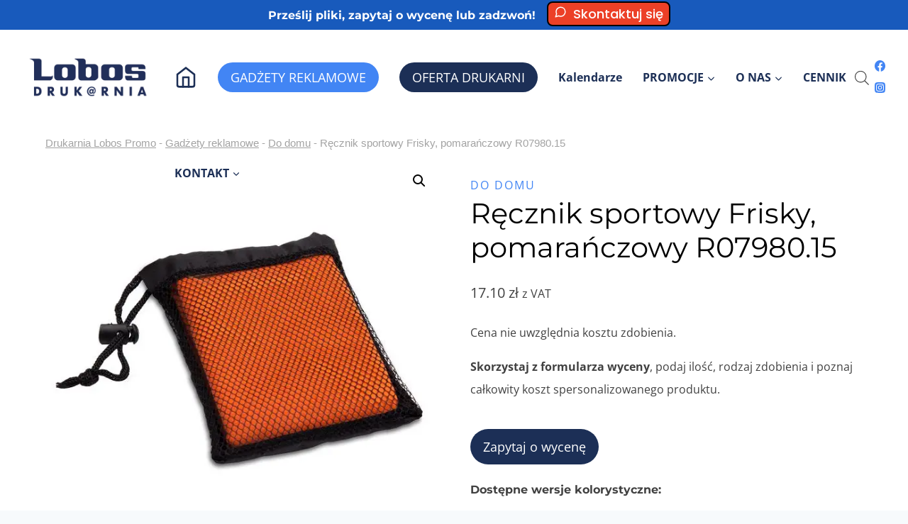

--- FILE ---
content_type: text/html; charset=UTF-8
request_url: https://lobos.promo/produkty/recznik-sportowy-frisky-pomaranczowy-r07980-15/
body_size: 48300
content:
<!doctype html><html lang="pl-PL" prefix="og: https://ogp.me/ns#" class="no-js" itemtype="https://schema.org/IndividualProduct" itemscope><head><meta charset="UTF-8"><meta name="viewport" content="width=device-width, initial-scale=1, minimum-scale=1"><title>Ręcznik sportowy Frisky, pomarańczowy R07980.15 - Lobos Drukarnia</title><meta name="description" content="Sportowy ręcznik w rozmiarze 40 x 80 cm w poliestrowym etui. Dobrze wchłania wodę i szybko schnie. Pakowany w pokrowiec ze sznureczkiem ze ściągaczem."/><meta name="robots" content="follow, index, max-snippet:-1, max-video-preview:-1, max-image-preview:large"/><link rel="canonical" href="https://lobos.promo/produkty/recznik-sportowy-frisky-pomaranczowy-r07980-15/" /><meta property="og:locale" content="pl_PL" /><meta property="og:type" content="product" /><meta property="og:title" content="Ręcznik sportowy Frisky, pomarańczowy R07980.15 - Lobos Drukarnia" /><meta property="og:description" content="Sportowy ręcznik w rozmiarze 40 x 80 cm w poliestrowym etui. Dobrze wchłania wodę i szybko schnie. Pakowany w pokrowiec ze sznureczkiem ze ściągaczem." /><meta property="og:url" content="https://lobos.promo/produkty/recznik-sportowy-frisky-pomaranczowy-r07980-15/" /><meta property="og:site_name" content="Lobos Drukarnia" /><meta property="og:updated_time" content="2026-01-16T08:04:44+01:00" /><meta property="og:image" content="https://lobos.promo/wp-content/uploads/2023/03/281L17720Recznik20sportowy20Frisky20pomaranczowy20R07980.15.jpg" /><meta property="og:image:secure_url" content="https://lobos.promo/wp-content/uploads/2023/03/281L17720Recznik20sportowy20Frisky20pomaranczowy20R07980.15.jpg" /><meta property="og:image:width" content="600" /><meta property="og:image:height" content="600" /><meta property="og:image:alt" content="Ręcznik sportowy Frisky, pomarańczowy R07980.15" /><meta property="og:image:type" content="image/jpeg" /><meta property="product:price:amount" content="17.1" /><meta property="product:price:currency" content="PLN" /><meta property="product:availability" content="instock" /><meta name="twitter:card" content="summary_large_image" /><meta name="twitter:title" content="Ręcznik sportowy Frisky, pomarańczowy R07980.15 - Lobos Drukarnia" /><meta name="twitter:description" content="Sportowy ręcznik w rozmiarze 40 x 80 cm w poliestrowym etui. Dobrze wchłania wodę i szybko schnie. Pakowany w pokrowiec ze sznureczkiem ze ściągaczem." /><meta name="twitter:image" content="https://lobos.promo/wp-content/uploads/2023/03/281L17720Recznik20sportowy20Frisky20pomaranczowy20R07980.15.jpg" /><meta name="twitter:label1" content="Cena" /><meta name="twitter:data1" content="17.10&nbsp;&#122;&#322;" /><meta name="twitter:label2" content="Dostępność" /><meta name="twitter:data2" content="1080 w magazynie" /> <script type="application/ld+json" class="rank-math-schema">{"@context":"https://schema.org","@graph":[{"@type":["Person","Organization"],"@id":"https://lobos.promo/#person","name":"My Blog","logo":{"@type":"ImageObject","@id":"https://lobos.promo/#logo","url":"https://lobos.promo/wp-content/uploads/2024/07/cropped-lobos_drukarnia_granat-150x150.png","contentUrl":"https://lobos.promo/wp-content/uploads/2024/07/cropped-lobos_drukarnia_granat-150x150.png","caption":"Lobos Drukarnia","inLanguage":"pl-PL"},"image":{"@type":"ImageObject","@id":"https://lobos.promo/#logo","url":"https://lobos.promo/wp-content/uploads/2024/07/cropped-lobos_drukarnia_granat-150x150.png","contentUrl":"https://lobos.promo/wp-content/uploads/2024/07/cropped-lobos_drukarnia_granat-150x150.png","caption":"Lobos Drukarnia","inLanguage":"pl-PL"}},{"@type":"WebSite","@id":"https://lobos.promo/#website","url":"https://lobos.promo","name":"Lobos Drukarnia","publisher":{"@id":"https://lobos.promo/#person"},"inLanguage":"pl-PL"},{"@type":"ImageObject","@id":"https://lobos.promo/wp-content/uploads/2023/03/281L17720Recznik20sportowy20Frisky20pomaranczowy20R07980.15.jpg","url":"https://lobos.promo/wp-content/uploads/2023/03/281L17720Recznik20sportowy20Frisky20pomaranczowy20R07980.15.jpg","width":"600","height":"600","inLanguage":"pl-PL"},{"@type":"BreadcrumbList","@id":"https://lobos.promo/produkty/recznik-sportowy-frisky-pomaranczowy-r07980-15/#breadcrumb","itemListElement":[{"@type":"ListItem","position":"1","item":{"@id":"https://lobos.promo","name":"Drukarnia Lobos Promo"}},{"@type":"ListItem","position":"2","item":{"@id":"https://lobos.promo/gadzety-reklamowe/","name":"Gad\u017cety reklamowe"}},{"@type":"ListItem","position":"3","item":{"@id":"https://lobos.promo/gadzety-reklamowe/do-domu/","name":"Do domu"}},{"@type":"ListItem","position":"4","item":{"@id":"https://lobos.promo/produkty/recznik-sportowy-frisky-pomaranczowy-r07980-15/","name":"R\u0119cznik sportowy Frisky, pomara\u0144czowy R07980.15"}}]},{"@type":"ItemPage","@id":"https://lobos.promo/produkty/recznik-sportowy-frisky-pomaranczowy-r07980-15/#webpage","url":"https://lobos.promo/produkty/recznik-sportowy-frisky-pomaranczowy-r07980-15/","name":"R\u0119cznik sportowy Frisky, pomara\u0144czowy R07980.15 - Lobos Drukarnia","datePublished":"2023-03-31T14:18:49+02:00","dateModified":"2026-01-16T08:04:44+01:00","isPartOf":{"@id":"https://lobos.promo/#website"},"primaryImageOfPage":{"@id":"https://lobos.promo/wp-content/uploads/2023/03/281L17720Recznik20sportowy20Frisky20pomaranczowy20R07980.15.jpg"},"inLanguage":"pl-PL","breadcrumb":{"@id":"https://lobos.promo/produkty/recznik-sportowy-frisky-pomaranczowy-r07980-15/#breadcrumb"}},{"@type":"Product","name":"R\u0119cznik sportowy Frisky, pomara\u0144czowy R07980.15 - Lobos Drukarnia","description":"Sportowy r\u0119cznik w rozmiarze 40 x 80 cm w poliestrowym etui. Dobrze wch\u0142ania wod\u0119 i szybko schnie. Pakowany w pokrowiec ze sznureczkiem ze \u015bci\u0105gaczem.","sku":"281L177","category":"Gad\u017cety reklamowe &gt; Do domu","mainEntityOfPage":{"@id":"https://lobos.promo/produkty/recznik-sportowy-frisky-pomaranczowy-r07980-15/#webpage"},"image":[{"@type":"ImageObject","url":"https://lobos.promo/wp-content/uploads/2023/03/281L17720Recznik20sportowy20Frisky20pomaranczowy20R07980.15.jpg","height":"600","width":"600"},{"@type":"ImageObject","url":"https://lobos.promo/wp-content/uploads/2023/03/281L17720Recznik20sportowy20Frisky20pomaranczowy20R07980.15-1.jpg","height":"600","width":"600"},{"@type":"ImageObject","url":"https://lobos.promo/wp-content/uploads/2023/03/281L17720Recznik20sportowy20Frisky20pomaranczowy20R07980.15-2.jpg","height":"600","width":"600"},{"@type":"ImageObject","url":"https://lobos.promo/wp-content/uploads/2023/03/281L17720Recznik20sportowy20Frisky20pomaranczowy20R07980.15-3.jpg","height":"600","width":"600"}],"offers":{"@type":"Offer","price":"17.10","priceCurrency":"PLN","priceValidUntil":"2027-12-31","availability":"https://schema.org/InStock","itemCondition":"NewCondition","url":"https://lobos.promo/produkty/recznik-sportowy-frisky-pomaranczowy-r07980-15/","seller":{"@type":"Person","@id":"https://lobos.promo/","name":"Lobos Drukarnia","url":"https://lobos.promo"},"priceSpecification":{"price":"17.1","priceCurrency":"PLN","valueAddedTaxIncluded":"true"}},"additionalProperty":[{"@type":"PropertyValue","name":"pa_cechy-produktu","value":"dost\u0119pne zdobienie DTF, gramatura 200 g/m2, materia\u0142 dobrze wch\u0142aniaj\u0105cy wod\u0119, rozmiar 40 x 80 cm"},{"@type":"PropertyValue","name":"pa_dostepne-techniki-zdobienia","value":"Grawer L2 na r\u0119czniku, Grawer L5 na r\u0119czniku, Termotransfer ST3 na etui, Termotransfer ST3 na r\u0119czniku, Transfer cyfrowy DTF D1 na etui, Transfer cyfrowy DTF D1 na r\u0119czniku, Transfer cyfrowy DTF D2 na r\u0119czniku"},{"@type":"PropertyValue","name":"pa_glowny-material-wykonania","value":"mikrofibra poliestrowa"},{"@type":"PropertyValue","name":"pa_kolor-podstawowy","value":"pomara\u0144czowy"},{"@type":"PropertyValue","name":"pa_rozmiar","value":"130.0x170.0x1.0"}],"@id":"https://lobos.promo/produkty/recznik-sportowy-frisky-pomaranczowy-r07980-15/#richSnippet"}]}</script> <link rel='dns-prefetch' href='//capi-automation.s3.us-east-2.amazonaws.com' /><link rel="alternate" type="application/rss+xml" title="Lobos Drukarnia &raquo; Kanał z wpisami" href="https://lobos.promo/feed/" /><link rel="alternate" type="application/rss+xml" title="Lobos Drukarnia &raquo; Kanał z komentarzami" href="https://lobos.promo/comments/feed/" /> <script data-optimized="1" src="[data-uri]" defer></script> <link rel="alternate" type="application/rss+xml" title="Lobos Drukarnia &raquo; Ręcznik sportowy Frisky, pomarańczowy R07980.15 Kanał z komentarzami" href="https://lobos.promo/produkty/recznik-sportowy-frisky-pomaranczowy-r07980-15/feed/" /><link rel="alternate" title="oEmbed (JSON)" type="application/json+oembed" href="https://lobos.promo/wp-json/oembed/1.0/embed?url=https%3A%2F%2Flobos.promo%2Fprodukty%2Frecznik-sportowy-frisky-pomaranczowy-r07980-15%2F" /><link rel="alternate" title="oEmbed (XML)" type="text/xml+oembed" href="https://lobos.promo/wp-json/oembed/1.0/embed?url=https%3A%2F%2Flobos.promo%2Fprodukty%2Frecznik-sportowy-frisky-pomaranczowy-r07980-15%2F&#038;format=xml" /><style id="litespeed-ccss">.kadence-conversion-overlay{width:100%;height:100%;top:0;left:0;position:fixed;background:#000;opacity:.5}.kadence-conversion-wrap{position:fixed;top:0;left:0;right:0;bottom:0;display:flex;justify-content:center;align-items:center;z-index:100001;transform:scale(0);visibility:hidden;opacity:0}.kadence-conversion-wrap.kadence-conversion-slide_in{z-index:1000}.kadence-conversion{background-color:var(--global-palette9,#fff);max-width:600px;width:100%;display:flex;margin:0;justify-content:flex-start;align-items:flex-start;border-radius:0;overflow:visible;position:relative;box-sizing:border-box;text-align:left;border:0 solid transparent}.kadence-conversion-wrap.kc-valign-bottom{align-items:flex-end}.kadence-conversion-wrap.kadence-conversion-slide_in.kc-valign-bottom{top:auto}.kadence-conversion-wrap.kadence-conversion-slide_in.kc-align-center{left:50%;right:auto;transform:translate(-50%,0)}.kadence-conversion-slide_in .kadence-conversion{width:100vw}.kadence-conversion-inner{padding:30px;width:100%;display:block;max-height:100vh;overflow-y:auto;position:relative;flex-direction:column}.kadence-conversion-wrap .kadence-conversions-close{background:0 0;border:0;padding:.3em;display:inline-flex;justify-content:center;align-items:center;color:inherit;-webkit-appearance:none;position:absolute;bottom:calc(100% + 5px);right:0;box-shadow:none;text-shadow:none;font-size:24px;z-index:9999}.kadence-conversion-wrap .kadence-conversions-close svg{fill:currentColor;width:1em;height:1em}.kadence-conversion-wrap.kc-close-position-inside .kadence-conversions-close{top:5px;bottom:auto;right:5px}.kt-row-layout-inner{position:relative;border:0 solid rgba(0,0,0,0)}.kt-row-layout-inner:before{clear:both;display:table;content:""}.kt-row-column-wrap{display:grid;grid-template-columns:minmax(0,1fr);gap:var(--global-row-gutter-md,2rem) var(--global-row-gutter-md,2rem);grid-auto-rows:minmax(min-content,max-content);z-index:1;position:relative}.wp-block-kadence-rowlayout .kt-row-column-wrap.kb-theme-content-width{margin-left:auto;margin-right:auto}.kt-row-has-bg>.kt-row-column-wrap{padding-left:var(--global-content-edge-padding,15px);padding-right:var(--global-content-edge-padding,15px)}.wp-block-kadence-column{display:flex;flex-direction:column;z-index:1;min-width:0;min-height:0}.kt-inside-inner-col{flex-direction:column;border:0 solid rgba(0,0,0,0);position:relative}.kt-blocks-info-box-link-wrap{margin-left:auto;margin-right:auto}.kt-info-halign-center{text-align:center}.kt-blocks-info-box-text{color:var(--global-palette5,#444)}.wp-block-kadence-infobox .kt-blocks-info-box-text{margin-bottom:0}.kt-blocks-info-box-link-wrap{display:block;background:var(--global-palette8,#f2f2f2);padding:var(--global-kb-spacing-xs,1rem);border-color:var(--global-palette7,#eee)}.kt-blocks-info-box-media,.kt-blocks-info-box-link-wrap{border:0 solid rgba(0,0,0,0)}.kt-blocks-info-box-media{color:var(--global-palette5,#444);padding:10px;margin:0 15px}.wp-block-kadence-infobox .kt-blocks-info-box-media-align-left{display:flex;align-items:center;justify-content:flex-start}.wp-block-kadence-infobox .kt-blocks-info-box-media-align-left .kt-infobox-textcontent{flex-grow:1}.kt-blocks-info-box-media-container{max-width:100%}.wp-block-kadence-infobox .kt-info-svg-icon{font-size:50px;line-height:1em;min-width:1em;justify-content:center;align-items:center;display:flex}.wp-block-kadence-infobox .kt-info-svg-icon svg{display:block!important;width:1em!important;height:1em!important}.kt-blocks-info-box-media{overflow:hidden}.kt-btn-svg-icon.kt-btn-side-left{padding-right:.5em}.kt-btn-wrap{display:inline-flex}.kt-btn-align-right{text-align:right}.wp-block-kadence-advancedbtn .kt-btn-wrap:last-child{margin-right:0}.wp-block-kadence-advancedbtn .kt-btn-wrap{margin-right:5px;vertical-align:middle}.kt-btn-wrap .kt-btn-has-svg-true{display:flex;align-items:center;justify-content:center}@media (max-width:767px){.kt-btn-mobile-align-center{text-align:center}.kt-btn-wrap{margin-bottom:5px}}ul{box-sizing:border-box}.entry-content{counter-reset:footnotes}:root{--wp--preset--font-size--normal:16px;--wp--preset--font-size--huge:42px}.screen-reader-text{border:0;clip:rect(1px,1px,1px,1px);clip-path:inset(50%);height:1px;margin:-1px;overflow:hidden;padding:0;position:absolute;width:1px;word-wrap:normal!important}body{--wp--preset--color--black:#000;--wp--preset--color--cyan-bluish-gray:#abb8c3;--wp--preset--color--white:#fff;--wp--preset--color--pale-pink:#f78da7;--wp--preset--color--vivid-red:#cf2e2e;--wp--preset--color--luminous-vivid-orange:#ff6900;--wp--preset--color--luminous-vivid-amber:#fcb900;--wp--preset--color--light-green-cyan:#7bdcb5;--wp--preset--color--vivid-green-cyan:#00d084;--wp--preset--color--pale-cyan-blue:#8ed1fc;--wp--preset--color--vivid-cyan-blue:#0693e3;--wp--preset--color--vivid-purple:#9b51e0;--wp--preset--color--theme-palette-1:var(--global-palette1);--wp--preset--color--theme-palette-2:var(--global-palette2);--wp--preset--color--theme-palette-3:var(--global-palette3);--wp--preset--color--theme-palette-4:var(--global-palette4);--wp--preset--color--theme-palette-5:var(--global-palette5);--wp--preset--color--theme-palette-6:var(--global-palette6);--wp--preset--color--theme-palette-7:var(--global-palette7);--wp--preset--color--theme-palette-8:var(--global-palette8);--wp--preset--color--theme-palette-9:var(--global-palette9);--wp--preset--gradient--vivid-cyan-blue-to-vivid-purple:linear-gradient(135deg,rgba(6,147,227,1) 0%,#9b51e0 100%);--wp--preset--gradient--light-green-cyan-to-vivid-green-cyan:linear-gradient(135deg,#7adcb4 0%,#00d082 100%);--wp--preset--gradient--luminous-vivid-amber-to-luminous-vivid-orange:linear-gradient(135deg,rgba(252,185,0,1) 0%,rgba(255,105,0,1) 100%);--wp--preset--gradient--luminous-vivid-orange-to-vivid-red:linear-gradient(135deg,rgba(255,105,0,1) 0%,#cf2e2e 100%);--wp--preset--gradient--very-light-gray-to-cyan-bluish-gray:linear-gradient(135deg,#eee 0%,#a9b8c3 100%);--wp--preset--gradient--cool-to-warm-spectrum:linear-gradient(135deg,#4aeadc 0%,#9778d1 20%,#cf2aba 40%,#ee2c82 60%,#fb6962 80%,#fef84c 100%);--wp--preset--gradient--blush-light-purple:linear-gradient(135deg,#ffceec 0%,#9896f0 100%);--wp--preset--gradient--blush-bordeaux:linear-gradient(135deg,#fecda5 0%,#fe2d2d 50%,#6b003e 100%);--wp--preset--gradient--luminous-dusk:linear-gradient(135deg,#ffcb70 0%,#c751c0 50%,#4158d0 100%);--wp--preset--gradient--pale-ocean:linear-gradient(135deg,#fff5cb 0%,#b6e3d4 50%,#33a7b5 100%);--wp--preset--gradient--electric-grass:linear-gradient(135deg,#caf880 0%,#71ce7e 100%);--wp--preset--gradient--midnight:linear-gradient(135deg,#020381 0%,#2874fc 100%);--wp--preset--duotone--dark-grayscale:url('#wp-duotone-dark-grayscale');--wp--preset--duotone--grayscale:url('#wp-duotone-grayscale');--wp--preset--duotone--purple-yellow:url('#wp-duotone-purple-yellow');--wp--preset--duotone--blue-red:url('#wp-duotone-blue-red');--wp--preset--duotone--midnight:url('#wp-duotone-midnight');--wp--preset--duotone--magenta-yellow:url('#wp-duotone-magenta-yellow');--wp--preset--duotone--purple-green:url('#wp-duotone-purple-green');--wp--preset--duotone--blue-orange:url('#wp-duotone-blue-orange');--wp--preset--font-size--small:var(--global-font-size-small);--wp--preset--font-size--medium:var(--global-font-size-medium);--wp--preset--font-size--large:var(--global-font-size-large);--wp--preset--font-size--x-large:42px;--wp--preset--font-size--larger:var(--global-font-size-larger);--wp--preset--font-size--xxlarge:var(--global-font-size-xxlarge);--wp--preset--spacing--20:.44rem;--wp--preset--spacing--30:.67rem;--wp--preset--spacing--40:1rem;--wp--preset--spacing--50:1.5rem;--wp--preset--spacing--60:2.25rem;--wp--preset--spacing--70:3.38rem;--wp--preset--spacing--80:5.06rem}body{margin:0;--wp--style--global--content-size:var(--global-calc-content-width);--wp--style--global--wide-size:var(--global-calc-wide-content-width)}body{padding-top:0;padding-right:0;padding-bottom:0;padding-left:0}.has-theme-palette-9-color{color:var(--wp--preset--color--theme-palette-9)!important}html{line-height:1.15;-webkit-text-size-adjust:100%}body{margin:0}main{display:block;min-width:0}h1{font-size:2em;margin:.67em 0}a{background-color:transparent}img{border-style:none}button,input,textarea{font-size:100%;margin:0}button,input{overflow:visible}button{text-transform:none}button,[type=submit]{-webkit-appearance:button}button::-moz-focus-inner,[type=submit]::-moz-focus-inner{border-style:none;padding:0}button:-moz-focusring,[type=submit]:-moz-focusring{outline:1px dotted ButtonText}textarea{overflow:auto}[type=checkbox]{box-sizing:border-box;padding:0}::-webkit-file-upload-button{-webkit-appearance:button;font:inherit}:root{--global-gray-400:#cbd5e0;--global-gray-500:#a0aec0;--global-xs-spacing:1em;--global-sm-spacing:1.5rem;--global-md-spacing:2rem;--global-lg-spacing:2.5em;--global-xl-spacing:3.5em;--global-xxl-spacing:5rem;--global-edge-spacing:1.5rem;--global-boxed-spacing:2rem;--global-font-size-small:clamp(.8rem,.73rem + .217vw,.9rem);--global-font-size-medium:clamp(1.1rem,.995rem + .326vw,1.25rem);--global-font-size-large:clamp(1.75rem,1.576rem + .543vw,2rem);--global-font-size-larger:clamp(2rem,1.6rem + 1vw,2.5rem);--global-font-size-xxlarge:clamp(2.25rem,1.728rem + 1.63vw,3rem)}h1,h2,h3,h4,h6{padding:0;margin:0}h6 a{color:inherit;text-decoration:none}html{box-sizing:border-box}*,*:before,*:after{box-sizing:inherit}ul{margin:0 0 1.5em 1.5em;padding:0}ul{list-style:disc}img{display:block;height:auto;max-width:100%}a{color:var(--global-palette-highlight)}.inner-link-style-normal a:not(.button){text-decoration:underline}.screen-reader-text{clip:rect(1px,1px,1px,1px);position:absolute!important;height:1px;width:1px;overflow:hidden;word-wrap:normal!important}textarea{width:100%}input[type=text],input[type=email],textarea{-webkit-appearance:none;color:var(--global-palette5);border:1px solid var(--global-gray-400);border-radius:3px;padding:.4em .5em;max-width:100%;background:var(--global-palette9);box-shadow:0px 0px 0px -7px rgba(0,0,0,0)}::-webkit-input-placeholder{color:var(--global-palette6)}::-moz-placeholder{color:var(--global-palette6);opacity:1}::placeholder{color:var(--global-palette6)}button,.button,input[type=submit]{border-radius:3px;background:var(--global-palette-btn-bg);color:var(--global-palette-btn);padding:.4em 1em;border:0;font-size:1.125rem;line-height:1.6;display:inline-block;font-family:inherit;text-decoration:none;box-shadow:0px 0px 0px -7px rgba(0,0,0,0)}button:visited,.button:visited,input[type=submit]:visited{background:var(--global-palette-btn-bg);color:var(--global-palette-btn)}.kadence-svg-iconset{display:inline-flex;align-self:center}.kadence-svg-iconset svg{height:1em;width:1em}.kadence-svg-iconset.svg-baseline svg{top:.125em;position:relative}:root .has-theme-palette-9-color{color:var(--global-palette9)}.kt-clear{*zoom:1}.kt-clear:before,.kt-clear:after{content:' ';display:table}.kt-clear:after{clear:both}.content-area{margin:var(--global-xxl-spacing) 0}.entry-content{word-break:break-word}.content-width-fullwidth .content-container.site-container{max-width:none;padding:0}.content-width-fullwidth .content-area,.content-vertical-padding-hide .content-area{margin-top:0;margin-bottom:0}.site-container{margin:0 auto;padding:0 var(--global-content-edge-padding)}.kt-row-layout-inner>.kb-theme-content-width,.kt-row-layout-inner.kt-row-has-bg>.kb-theme-content-width{padding-left:var(--global-content-edge-padding);padding-right:var(--global-content-edge-padding)}.content-bg{background:#fff}.content-style-unboxed .entry:not(.loop-entry)>.entry-content-wrap{padding:0}.content-style-unboxed .content-bg:not(.loop-entry){background:0 0}.content-style-unboxed .entry:not(.loop-entry){box-shadow:none;border-radius:0}#kt-scroll-up-reader,#kt-scroll-up{position:fixed;-webkit-transform:translateY(40px);transform:translateY(40px);opacity:0;z-index:1000;display:flex}#kt-scroll-up-reader.scroll-up-style-outline,#kt-scroll-up.scroll-up-style-outline{background:0 0}.scroll-up-style-outline,.scroll-up-wrap.scroll-up-style-outline{border-width:2px;border-style:solid;border-color:currentColor;color:var(--global-palette4)}#kt-scroll-up-reader{-webkit-transform:translateY(0px);transform:translateY(0px)}#kt-scroll-up-reader:not(:focus){clip:rect(1px,1px,1px,1px);height:1px;width:1px;overflow:hidden;word-wrap:normal!important}@media screen and (max-width:719px){.vs-sm-false{display:none!important}}#wrapper{overflow:hidden;overflow:clip}body.footer-on-bottom #wrapper{min-height:100vh;display:flex;flex-direction:column}body.footer-on-bottom #inner-wrap{flex:1 0 auto}:root{--global-palette1:#4285f4;--global-palette2:#185abc;--global-palette3:#000;--global-palette4:#2d3e50;--global-palette5:#414141;--global-palette6:#656565;--global-palette7:#f2eee2;--global-palette8:#f7fafc;--global-palette9:#fff;--global-palette9rgb:255,255,255;--global-palette-highlight:var(--global-palette1);--global-palette-highlight-alt:var(--global-palette2);--global-palette-highlight-alt2:var(--global-palette9);--global-palette-btn-bg:#1c2f56;--global-palette-btn-bg-hover:var(--global-palette2);--global-palette-btn:var(--global-palette9);--global-palette-btn-hover:var(--global-palette9);--global-body-font-family:'Open Sans',var(--global-fallback-font);--global-heading-font-family:Montserrat,var(--global-fallback-font);--global-primary-nav-font-family:inherit;--global-fallback-font:sans-serif;--global-display-fallback-font:sans-serif;--global-content-width:1200px;--global-content-narrow-width:842px;--global-content-edge-padding:1.5rem;--global-content-boxed-padding:2rem;--global-calc-content-width:calc(1200px - var(--global-content-edge-padding) - var(--global-content-edge-padding));--wp--style--global--content-size:var(--global-calc-content-width)}.wp-site-blocks{--global-vw:calc(100vw - (.5*var(--scrollbar-offset)))}body{background:var(--global-palette8)}body,input,textarea{font-style:normal;font-weight:400;font-size:16px;line-height:2;font-family:var(--global-body-font-family);color:var(--global-palette5)}.content-bg,body.content-style-unboxed .site{background:var(--global-palette9)}h1,h2,h3,h4,h6{font-family:var(--global-heading-font-family)}h1{font-style:normal;font-weight:800;font-size:60px;line-height:1.2;color:var(--global-palette3)}h2{font-style:normal;font-weight:700;font-size:28px;line-height:1.2;color:var(--global-palette3)}h3{font-style:normal;font-weight:700;font-size:28px;line-height:1.2;color:var(--global-palette3)}h4{font-style:normal;font-weight:700;font-size:24px;color:var(--global-palette5)}h6{font-style:normal;font-weight:400;font-size:12px;line-height:1.5;color:var(--global-palette5)}@media all and (max-width:767px){h1{font-size:50px;line-height:1.2}}.site-container{max-width:var(--global-content-width)}.content-area{margin-top:5rem;margin-bottom:5rem}@media all and (max-width:1024px){.content-area{margin-top:3rem;margin-bottom:3rem}}@media all and (max-width:767px){.content-area{margin-top:2rem;margin-bottom:2rem}}@media all and (max-width:1024px){:root{--global-content-boxed-padding:2rem}}@media all and (max-width:767px){:root{--global-content-boxed-padding:1.5rem}}.entry-content-wrap{padding:2rem}@media all and (max-width:1024px){.entry-content-wrap{padding:2rem}}@media all and (max-width:767px){.entry-content-wrap{padding:1.5rem}}.entry.single-entry{box-shadow:0px 15px 15px -10px rgba(0,0,0,.05)}button,.button,input[type=submit]{box-shadow:0px 0px 0px -7px rgba(0,0,0,0)}#kt-scroll-up-reader,#kt-scroll-up{border-radius:20px;bottom:30px;font-size:1.2em;padding:.4em}#kt-scroll-up-reader.scroll-up-side-right,#kt-scroll-up.scroll-up-side-right{right:30px}.wp-site-blocks #mobile-header{display:block}.wp-site-blocks #main-header{display:none}@media all and (min-width:1200px){.wp-site-blocks #mobile-header{display:none}.wp-site-blocks #main-header{display:block}}@media all and (max-width:1199px){.site-header-row-tablet-layout-fullwidth{padding:0}}.site-branding a.brand img{max-width:200px}@media all and (max-width:1199px){.site-branding a.brand img{max-width:300px}}@media all and (max-width:767px){.site-branding a.brand img{max-width:180px}}.site-branding{padding:0}#masthead{background:var(--global-palette9)}@media all and (max-width:1199px){#masthead{background:var(--global-palette9)}}.site-main-header-wrap .site-header-row-container-inner{border-bottom:0 none transparent}.site-main-header-inner-wrap{min-height:100px}.site-top-header-wrap .site-header-row-container-inner{background:var(--global-palette1)}.site-top-header-inner-wrap{min-height:0px}@media all and (max-width:1199px){.site-top-header-inner-wrap{min-height:10px}}.site-top-header-wrap .site-header-row-container-inner>.site-container{padding:0}@media all and (max-width:1199px){.site-top-header-wrap .site-header-row-container-inner>.site-container{padding:0}}.main-navigation .primary-menu-container>ul>li.menu-item>a{padding-left:calc(1.5em/2);padding-right:calc(1.5em/2);color:#1c2f56;background:rgba(28,47,86,0)}.main-navigation .primary-menu-container>ul li.menu-item>a{font-style:normal;font-weight:700}.main-navigation .primary-menu-container>ul>li.menu-item.current-menu-item>a{color:rgba(250,107,0,.77);background:rgba(66,133,244,0)}.mobile-toggle-open-container .menu-toggle-open{color:var(--global-palette5);padding:.4em .6em;font-size:14px}.mobile-toggle-open-container .menu-toggle-open .menu-toggle-icon{font-size:20px}.mobile-navigation ul li{font-style:normal;font-size:18px;line-height:1}.mobile-navigation ul li a{padding-top:1em;padding-bottom:1em}.mobile-navigation ul li>a{color:var(--global-palette3)}.mobile-navigation ul li.current-menu-item>a{color:var(--global-palette-highlight)}.mobile-navigation ul li:not(.menu-item-has-children) a{border-bottom:1px solid rgba(101,101,101,.2)}#mobile-drawer .drawer-inner{background:var(--global-palette7)}#mobile-drawer .drawer-header .drawer-toggle{padding:.6em .15em;font-size:24px}#mobile-drawer .drawer-header .drawer-toggle{color:var(--global-palette1)}.header-html{font-style:normal;font-size:13px;color:#fff;margin:1px 0 3px}.header-html a{color:var(--global-palette9)}.header-social-wrap{margin:0 0 2px}.header-social-wrap .header-social-inner-wrap{font-size:.96em;gap:.3em}.header-social-wrap .header-social-inner-wrap .social-button{color:var(--global-palette1);border:2px none transparent;border-radius:3px}.mobile-html2{font-style:normal;color:var(--global-palette9);margin:5px 0}@media all and (max-width:767px){.mobile-html2{font-size:12px}}.mobile-html2 a{color:var(--global-palette8)}.woocommerce ul.products li.product .button .kadence-svg-iconset svg{margin-left:.5em}.woocommerce ul.products li.product .button .kadence-spinner-svg,.woocommerce ul.products li.product .button .kadence-check-svg{display:none}.wc-block-grid__product .wc-block-grid__product-add-to-cart .wp-block-button__link .kadence-svg-iconset svg{top:.125em;position:relative;height:1em;width:1em}.wc-block-grid__product .wc-block-grid__product-add-to-cart .wp-block-button__link .kadence-spinner-svg,.wc-block-grid__product .wc-block-grid__product-add-to-cart .wp-block-button__link .kadence-check-svg{display:none}.header-navigation>div>ul>li>a{display:flex;align-items:center}.header-menu-container ul.menu{position:relative}.kb-advanced-slider-_2c2b6c-db .kb-advanced-slide-inner-wrap{padding:0 px px px}:root{--global-kb-font-size-sm:clamp(.8rem,.73rem + .217vw,.9rem);--global-kb-font-size-md:clamp(1.1rem,.995rem + .326vw,1.25rem);--global-kb-font-size-lg:clamp(1.75rem,1.576rem + .543vw,2rem);--global-kb-font-size-xl:clamp(2.25rem,1.728rem + 1.63vw,3rem);--global-kb-font-size-xxl:clamp(2.5rem,1.456rem + 3.26vw,4rem);--global-kb-font-size-xxxl:clamp(2.75rem,.489rem + 7.065vw,6rem)}#kt-layout-id_a43f14-83>.kt-row-column-wrap{max-width:var(--global-content-width,1200px);padding-left:var(--global-content-edge-padding);padding-right:var(--global-content-edge-padding);padding-top:var(--global-kb-row-default-top,25px);padding-bottom:var(--global-kb-row-default-bottom,25px);padding-top:10px;padding-bottom:10px;padding-left:35px;padding-right:35px;grid-template-columns:minmax(0,2fr) minmax(0,1fr)}#kt-layout-id_a43f14-83{background-color:#fff}#kt-layout-id_a43f14-83 a{color:#2b6cb0}@media all and (max-width:767px){#kt-layout-id_a43f14-83>.kt-row-column-wrap{grid-template-columns:minmax(0,1fr)}}.kadence-column_50c675-1a>.kt-inside-inner-col{display:flex}.kadence-column_50c675-1a>.kt-inside-inner-col{column-gap:var(--global-kb-gap-sm,1rem)}.kadence-column_50c675-1a>.kt-inside-inner-col{flex-direction:column;align-items:space-between}@media all and (max-width:1024px){.kadence-column_50c675-1a>.kt-inside-inner-col{flex-direction:column;align-items:space-between}}@media all and (max-width:767px){.kadence-column_50c675-1a>.kt-inside-inner-col{flex-direction:column;align-items:space-between}}#kt-info-box_a0a28c-17 .kt-blocks-info-box-link-wrap{border-top-width:0;border-right-width:0;border-bottom-width:0;border-left-width:0;background:rgba(242,242,242,0);padding-top:0;padding-right:0;padding-bottom:0;padding-left:0;margin-bottom:20px}#kt-info-box_a0a28c-17 .kt-info-svg-icon{font-size:30px}#kt-info-box_a0a28c-17 .kt-blocks-info-box-media{color:#c9d2d7;background:rgba(255,255,255,0);border-color:#eee;border-top-width:0;border-right-width:0;border-bottom-width:0;border-left-width:0;padding-top:0;padding-right:0;padding-bottom:0;padding-left:0;margin-top:0;margin-right:20px;margin-bottom:0;margin-left:0}.wp-block-kadence-infobox#kt-info-box_a0a28c-17 .kt-blocks-info-box-text{font-size:14px}.kadence-column_68524c-cd>.kt-inside-inner-col{display:flex}.kadence-column_68524c-cd>.kt-inside-inner-col{column-gap:var(--global-kb-gap-sm,1rem)}.kadence-column_68524c-cd>.kt-inside-inner-col{flex-direction:column;justify-content:center}.kt-row-column-wrap>.kadence-column_68524c-cd{align-self:center}@media all and (max-width:1024px){.kadence-column_68524c-cd>.kt-inside-inner-col{flex-direction:column}}@media all and (max-width:767px){.kadence-column_68524c-cd>.kt-inside-inner-col{flex-direction:column}}.kt-btns_2feeab-70 .kt-button{text-transform:uppercase}.kt-btns_2feeab-70 .kt-btn-wrap-0{margin-right:5px}.wp-block-kadence-advancedbtn.kt-btns_2feeab-70 .kt-btn-wrap-0 .kt-button{color:#fff;font-size:16px;background:#1a202c;border-color:#555}.wp-block-kadence-advancedbtn.kt-btns_2feeab-70 .kt-btn-wrap-0 .kt-button:before{display:none}#kt-layout-id_4f2ad3-62>.kt-row-column-wrap{padding-top:var(--global-kb-row-default-top,25px);padding-bottom:var(--global-kb-row-default-bottom,25px);padding-top:0;padding-bottom:0;grid-template-columns:minmax(0,1fr)}@media all and (max-width:767px){#kt-layout-id_4f2ad3-62>.kt-row-column-wrap{grid-template-columns:minmax(0,1fr)}}.kadence-column_d5b125-b7>.kt-inside-inner-col{column-gap:var(--global-kb-gap-sm,1rem)}.kadence-column_d5b125-b7>.kt-inside-inner-col{flex-direction:column}@media all and (max-width:1024px){.kadence-column_d5b125-b7>.kt-inside-inner-col{flex-direction:column}}@media all and (max-width:767px){.kadence-column_d5b125-b7>.kt-inside-inner-col{flex-direction:column}}#kt-layout-id_dcfd5c-9a>.kt-row-column-wrap{padding-top:var(--global-kb-row-default-top,25px);padding-bottom:var(--global-kb-row-default-bottom,25px);padding-top:185px;grid-template-columns:minmax(0,1fr)}@media all and (max-width:1024px){#kt-layout-id_dcfd5c-9a>.kt-row-column-wrap{padding-top:131px}}@media all and (max-width:767px){#kt-layout-id_dcfd5c-9a>.kt-row-column-wrap{padding-top:0;grid-template-columns:minmax(0,1fr)}}.kadence-column_d56137-f8>.kt-inside-inner-col{display:flex}.kadence-column_d56137-f8>.kt-inside-inner-col{column-gap:var(--global-kb-gap-sm,1rem)}.kadence-column_d56137-f8>.kt-inside-inner-col{flex-direction:column;justify-content:flex-start}.kt-row-column-wrap>.kadence-column_d56137-f8{align-self:flex-start}.kadence-column_d56137-f8{text-align:center}@media all and (max-width:1024px){.kadence-column_d56137-f8>.kt-inside-inner-col{flex-direction:column}}@media all and (max-width:767px){.kadence-column_d56137-f8>.kt-inside-inner-col{flex-direction:column}}.wp-block-kadence-advancedheading.kt-adv-heading_d69f61-10,.wp-block-kadence-advancedheading.kt-adv-heading_d69f61-10[data-kb-block=kb-adv-heading_d69f61-10]{font-size:70px;line-height:70px;color:snow;text-shadow:5px 5px 10px rgba(0,0,0,.5)}@media all and (max-width:1024px){.wp-block-kadence-advancedheading.kt-adv-heading_d69f61-10,.wp-block-kadence-advancedheading.kt-adv-heading_d69f61-10[data-kb-block=kb-adv-heading_d69f61-10]{font-size:32px;line-height:26px}}@media all and (max-width:767px){.wp-block-kadence-advancedheading.kt-adv-heading_d69f61-10,.wp-block-kadence-advancedheading.kt-adv-heading_d69f61-10[data-kb-block=kb-adv-heading_d69f61-10]{font-size:40px;line-height:40px}}.wp-block-kadence-advancedheading.kt-adv-heading_244794-75,.wp-block-kadence-advancedheading.kt-adv-heading_244794-75[data-kb-block=kb-adv-heading_244794-75]{line-height:30px;color:snow;text-shadow:1px 1px 1px rgba(0,0,0,.2)}@media all and (max-width:1024px){.wp-block-kadence-advancedheading.kt-adv-heading_244794-75,.wp-block-kadence-advancedheading.kt-adv-heading_244794-75[data-kb-block=kb-adv-heading_244794-75]{font-size:32px;line-height:26px}}@media all and (max-width:767px){.wp-block-kadence-advancedheading.kt-adv-heading_244794-75,.wp-block-kadence-advancedheading.kt-adv-heading_244794-75[data-kb-block=kb-adv-heading_244794-75]{font-size:20px;line-height:30px}}#kt-layout-id_40782f-d9>.kt-row-column-wrap{padding-top:var(--global-kb-row-default-top,25px);padding-bottom:var(--global-kb-row-default-bottom,25px);padding-top:var(--global-kb-row-default-top,var(--global-kb-spacing-sm,1.5rem));padding-bottom:var(--global-kb-row-default-bottom,var(--global-kb-spacing-sm,1.5rem));grid-template-columns:repeat(2,minmax(0,1fr))}@media all and (max-width:767px){#kt-layout-id_40782f-d9>.kt-row-column-wrap{grid-template-columns:minmax(0,1fr)}}.kadence-column_07c526-4b>.kt-inside-inner-col{column-gap:var(--global-kb-gap-sm,1rem)}.kadence-column_07c526-4b>.kt-inside-inner-col{flex-direction:column}@media all and (max-width:1024px){.kadence-column_07c526-4b>.kt-inside-inner-col{flex-direction:column}}@media all and (max-width:767px){.kadence-column_07c526-4b>.kt-inside-inner-col{flex-direction:column}}.wp-block-kadence-advancedheading.kt-adv-heading_4be851-6a,.wp-block-kadence-advancedheading.kt-adv-heading_4be851-6a[data-kb-block=kb-adv-heading_4be851-6a]{text-align:center;font-size:70px;line-height:30px;font-weight:700;text-shadow:5px 5px 10px rgba(0,0,0,.5)}@media all and (max-width:767px){.wp-block-kadence-advancedheading.kt-adv-heading_4be851-6a,.wp-block-kadence-advancedheading.kt-adv-heading_4be851-6a[data-kb-block=kb-adv-heading_4be851-6a]{font-size:40px;line-height:40px}}.wp-block-kadence-advancedheading.kt-adv-heading_e9c9a9-c7,.wp-block-kadence-advancedheading.kt-adv-heading_e9c9a9-c7[data-kb-block=kb-adv-heading_e9c9a9-c7]{line-height:30px}@media all and (max-width:767px){.wp-block-kadence-advancedheading.kt-adv-heading_e9c9a9-c7,.wp-block-kadence-advancedheading.kt-adv-heading_e9c9a9-c7[data-kb-block=kb-adv-heading_e9c9a9-c7]{font-size:20px;line-height:30px}}.kadence-column_ebfdfb-d2>.kt-inside-inner-col{column-gap:var(--global-kb-gap-sm,1rem)}.kadence-column_ebfdfb-d2>.kt-inside-inner-col{flex-direction:column}@media all and (max-width:1024px){.kadence-column_ebfdfb-d2>.kt-inside-inner-col{flex-direction:column}}@media all and (max-width:767px){.kadence-column_ebfdfb-d2>.kt-inside-inner-col{flex-direction:column}}#kt-layout-id_cae1d1-cd>.kt-row-column-wrap{padding-top:var(--global-kb-row-default-top,25px);padding-bottom:var(--global-kb-row-default-bottom,25px);padding-top:0;padding-bottom:0;grid-template-columns:minmax(0,1fr)}@media all and (max-width:767px){#kt-layout-id_cae1d1-cd>.kt-row-column-wrap{grid-template-columns:minmax(0,1fr)}}.wp-block-kadence-column.kadence-column_50624b-af>.kt-inside-inner-col{margin-top:0;margin-bottom:0}.kadence-column_50624b-af>.kt-inside-inner-col{padding-top:0;padding-bottom:0}.kadence-column_50624b-af>.kt-inside-inner-col{column-gap:var(--global-kb-gap-sm,1rem)}.kadence-column_50624b-af>.kt-inside-inner-col{flex-direction:column}@media all and (max-width:1024px){.kadence-column_50624b-af>.kt-inside-inner-col{flex-direction:column}}@media all and (max-width:767px){.kadence-column_50624b-af>.kt-inside-inner-col{padding-left:0;flex-direction:column}}#kt-layout-id_f55443-b3>.kt-row-column-wrap{align-content:center}#kt-layout-id_f55443-b3>.kt-row-column-wrap{column-gap:var(--global-kb-gap-lg,4rem);max-width:var(--global-content-width,1200px);padding-left:var(--global-content-edge-padding);padding-right:var(--global-content-edge-padding);padding-top:var(--global-kb-row-default-top,25px);padding-bottom:var(--global-kb-row-default-bottom,25px);padding-top:0;padding-bottom:50px;padding-left:25px;padding-right:25px;grid-template-columns:minmax(0,1fr) minmax(0,2fr)}@media all and (max-width:767px){#kt-layout-id_f55443-b3>.kt-row-column-wrap{padding-left:0;padding-right:0;grid-template-columns:minmax(0,1fr)}}.wp-block-kadence-column.kadence-column_68e14b-c3>.kt-inside-inner-col{margin-top:0;margin-bottom:0}.kadence-column_68e14b-c3>.kt-inside-inner-col{padding-top:20px;padding-bottom:20px;padding-left:20px;padding-right:20px}.kadence-column_68e14b-c3>.kt-inside-inner-col{column-gap:var(--global-kb-gap-sm,1rem)}.kadence-column_68e14b-c3>.kt-inside-inner-col{flex-direction:column}.kadence-column_68e14b-c3>.kt-inside-inner-col{background-color:#fff}@media all and (max-width:1024px){.kadence-column_68e14b-c3>.kt-inside-inner-col{flex-direction:column}}@media all and (max-width:767px){.kadence-column_68e14b-c3>.kt-inside-inner-col{flex-direction:column}}.wp-block-kadence-advancedheading.kt-adv-heading_263914-61,.wp-block-kadence-advancedheading.kt-adv-heading_263914-61[data-kb-block=kb-adv-heading_263914-61]{text-align:center;font-size:34px;color:#1c2f56}@media all and (max-width:767px){.wp-block-kadence-advancedheading.kt-adv-heading_263914-61,.wp-block-kadence-advancedheading.kt-adv-heading_263914-61[data-kb-block=kb-adv-heading_263914-61]{font-size:26px}}.wp-block-kadence-column.kadence-column_ca005f-09>.kt-inside-inner-col{margin-top:0;margin-bottom:0}.kadence-column_ca005f-09>.kt-inside-inner-col{padding-top:0;padding-bottom:0}.kadence-column_ca005f-09>.kt-inside-inner-col{column-gap:var(--global-kb-gap-sm,1rem)}.kadence-column_ca005f-09>.kt-inside-inner-col{flex-direction:column}@media all and (max-width:1024px){.kadence-column_ca005f-09>.kt-inside-inner-col{flex-direction:column}}@media all and (max-width:767px){.kadence-column_ca005f-09>.kt-inside-inner-col{flex-direction:column}}.kb-google-maps-container_3e7e19-3e{height:600px}@media all and (max-width:767px){.kb-google-maps-container_3e7e19-3e{max-width:400px;height:400px;margin-left:auto!important;margin-right:auto!important}}.site-branding{max-height:inherit}.site-branding a.brand{display:flex;gap:1em;flex-direction:row;align-items:center;text-decoration:none;color:inherit;max-height:inherit}.site-branding a.brand img{display:block}.header-navigation-style-fullheight{height:100%;align-items:center}.header-navigation-style-fullheight .header-menu-container{height:100%;align-items:center}.header-navigation-style-fullheight .header-menu-container>ul{height:100%;align-items:center}.header-navigation-style-fullheight .header-menu-container>ul>li{display:flex;height:100%;align-items:center}.header-navigation-style-fullheight .header-menu-container>ul>li>a{display:flex;height:100%;align-items:center}.header-navigation,.header-menu-container{display:flex}.header-navigation li.menu-item>a{display:block;width:100%;text-decoration:none;color:var(--global-palette4);-webkit-transform:translate3d(0,0,0);transform:translate3d(0,0,0)}.header-navigation ul li.menu-item>a{padding:.6em .5em}.header-navigation .menu{display:flex;flex-wrap:wrap;justify-content:center;align-items:center;list-style:none;margin:0;padding:0}.menu-toggle-open{display:flex;background:0 0;align-items:center;box-shadow:none}.menu-toggle-open .menu-toggle-icon{display:flex}.menu-toggle-open.menu-toggle-style-default{border:0}.wp-site-blocks .menu-toggle-open{box-shadow:none}.mobile-navigation{width:100%}.mobile-navigation a{display:block;width:100%;text-decoration:none;padding:.6em .5em}.mobile-navigation ul{display:block;list-style:none;margin:0;padding:0}.popup-drawer{position:fixed;display:none;top:0;bottom:0;left:-99999rem;right:99999rem;z-index:100000}.popup-drawer .drawer-overlay{background-color:rgba(0,0,0,.4);position:fixed;top:0;right:0;bottom:0;left:0;opacity:0}.popup-drawer .drawer-inner{width:100%;-webkit-transform:translateX(100%);transform:translateX(100%);max-width:90%;right:0;top:0;overflow:auto;background:#090c10;color:#fff;bottom:0;opacity:0;position:fixed;box-shadow:0 0 2rem 0 rgba(0,0,0,.1);display:flex;flex-direction:column}.popup-drawer .drawer-header{padding:0 1.5em;display:flex;justify-content:flex-end;min-height:calc(1.2em + 24px)}.popup-drawer .drawer-header .drawer-toggle{background:0 0;border:0;font-size:24px;line-height:1;padding:.6em .15em;color:inherit;display:flex;box-shadow:none;border-radius:0}.popup-drawer .drawer-content{padding:0 1.5em 1.5em}.popup-drawer .drawer-header .drawer-toggle{width:1em;position:relative;height:1em;box-sizing:content-box;font-size:24px}.drawer-toggle .toggle-close-bar{width:.75em;height:.08em;background:currentColor;-webkit-transform-origin:center center;transform-origin:center center;position:absolute;margin-top:-.04em;opacity:0;border-radius:.08em;left:50%;margin-left:-.375em;top:50%;-webkit-transform:rotate(45deg) translateX(-50%);transform:rotate(45deg) translateX(-50%)}.drawer-toggle .toggle-close-bar:last-child{-webkit-transform:rotate(-45deg) translateX(50%);transform:rotate(-45deg) translateX(50%)}#main-header{display:none}#masthead{position:relative;z-index:11}@media screen and (min-width:1025px){#main-header{display:block}#mobile-header{display:none}}.site-header-row{display:grid;grid-template-columns:auto auto}.site-header-row.site-header-row-center-column{grid-template-columns:1fr auto 1fr}.site-header-row.site-header-row-only-center-column{display:flex;justify-content:center}.site-header-row.site-header-row-only-center-column .site-header-section-center{flex-grow:1}.site-header-section{display:flex;max-height:inherit}.site-header-item{display:flex;align-items:center;margin-right:10px;max-height:inherit}.site-header-section>.site-header-item:last-child{margin-right:0}.drawer-content .site-header-item{margin-right:0;margin-bottom:10px}.drawer-content .site-header-item:last-child{margin-bottom:0}.site-header-section-right{justify-content:flex-end}.site-header-section-center{justify-content:center}.header-navigation-layout-stretch-true{flex-grow:1}.header-navigation-layout-stretch-true .header-navigation{flex-grow:1}.header-navigation-layout-stretch-true .header-navigation .header-menu-container{flex-grow:1}.header-navigation-layout-stretch-true .header-navigation .header-menu-container .menu{flex-grow:1;justify-content:space-between}.header-html-inner p:first-child{margin-top:0}.header-html-inner p:last-child{margin-bottom:0}.element-social-inner-wrap{display:flex;flex-wrap:wrap;align-items:center;gap:.3em}a.social-button{width:2em;text-decoration:none;height:2em;display:inline-flex;justify-content:center;align-items:center;margin:0;color:var(--global-palette4);background:var(--global-palette7);border-radius:3px}.social-style-outline .social-button{background:0 0!important;border:2px solid var(--global-palette7)}.kadence-sticky-header{position:relative;z-index:1}#mobile-drawer{z-index:99999}iframe{max-width:100%}.entry{box-shadow:0px 15px 25px -10px rgba(0,0,0,.05);border-radius:.25rem}.content-wrap{position:relative}.single-content{margin:var(--global-md-spacing) 0 0}.single-content p{margin-top:0;margin-bottom:var(--global-md-spacing)}.single-content h1,.single-content h2,.single-content h3,.single-content h4{margin:1.5em 0 .5em}.single-content h1:first-child,.single-content h2:first-child,.single-content h3:first-child{margin-top:0}.single-content h1+*,.single-content h2+*{margin-top:0}.single-content p:last-child,.single-content h4:last-child{margin-bottom:0}.entry-content:after{display:table;clear:both;content:''}.content-title-style-hide .entry-content{margin:0}.entry-meta>* time{white-space:nowrap}.updated:not(.published){display:none}.site-branding{max-height:inherit}.site-branding a.brand{display:flex;gap:1em;flex-direction:row;align-items:center;text-decoration:none;color:inherit;max-height:inherit}.site-branding a.brand img{display:block}.header-navigation-style-fullheight{height:100%;align-items:center}.header-navigation-style-fullheight .header-menu-container{height:100%;align-items:center}.header-navigation-style-fullheight .header-menu-container>ul{height:100%;align-items:center}.header-navigation-style-fullheight .header-menu-container>ul>li{display:flex;height:100%;align-items:center}.header-navigation-style-fullheight .header-menu-container>ul>li>a{display:flex;height:100%;align-items:center}.header-navigation,.header-menu-container{display:flex}.header-navigation li.menu-item>a{display:block;width:100%;text-decoration:none;color:var(--global-palette4);-webkit-transform:translate3d(0,0,0);transform:translate3d(0,0,0)}.header-navigation ul li.menu-item>a{padding:.6em .5em}.header-navigation .menu{display:flex;flex-wrap:wrap;justify-content:center;align-items:center;list-style:none;margin:0;padding:0}.menu-toggle-open{display:flex;background:0 0;align-items:center;box-shadow:none}.menu-toggle-open .menu-toggle-icon{display:flex}.menu-toggle-open.menu-toggle-style-default{border:0}.wp-site-blocks .menu-toggle-open{box-shadow:none}.mobile-navigation{width:100%}.mobile-navigation a{display:block;width:100%;text-decoration:none;padding:.6em .5em}.mobile-navigation ul{display:block;list-style:none;margin:0;padding:0}.popup-drawer{position:fixed;display:none;top:0;bottom:0;left:-99999rem;right:99999rem;z-index:100000}.popup-drawer .drawer-overlay{background-color:rgba(0,0,0,.4);position:fixed;top:0;right:0;bottom:0;left:0;opacity:0}.popup-drawer .drawer-inner{width:100%;-webkit-transform:translateX(100%);transform:translateX(100%);max-width:90%;right:0;top:0;overflow:auto;background:#090c10;color:#fff;bottom:0;opacity:0;position:fixed;box-shadow:0 0 2rem 0 rgba(0,0,0,.1);display:flex;flex-direction:column}.popup-drawer .drawer-header{padding:0 1.5em;display:flex;justify-content:flex-end;min-height:calc(1.2em + 24px)}.popup-drawer .drawer-header .drawer-toggle{background:0 0;border:0;font-size:24px;line-height:1;padding:.6em .15em;color:inherit;display:flex;box-shadow:none;border-radius:0}.popup-drawer .drawer-content{padding:0 1.5em 1.5em}.popup-drawer .drawer-header .drawer-toggle{width:1em;position:relative;height:1em;box-sizing:content-box;font-size:24px}.drawer-toggle .toggle-close-bar{width:.75em;height:.08em;background:currentColor;-webkit-transform-origin:center center;transform-origin:center center;position:absolute;margin-top:-.04em;opacity:0;border-radius:.08em;left:50%;margin-left:-.375em;top:50%;-webkit-transform:rotate(45deg) translateX(-50%);transform:rotate(45deg) translateX(-50%)}.drawer-toggle .toggle-close-bar:last-child{-webkit-transform:rotate(-45deg) translateX(50%);transform:rotate(-45deg) translateX(50%)}#main-header{display:none}#masthead{position:relative;z-index:11}@media screen and (min-width:1025px){#main-header{display:block}#mobile-header{display:none}}.site-header-row{display:grid;grid-template-columns:auto auto}.site-header-row.site-header-row-center-column{grid-template-columns:1fr auto 1fr}.site-header-row.site-header-row-only-center-column{display:flex;justify-content:center}.site-header-row.site-header-row-only-center-column .site-header-section-center{flex-grow:1}.site-header-section{display:flex;max-height:inherit}.site-header-item{display:flex;align-items:center;margin-right:10px;max-height:inherit}.site-header-section>.site-header-item:last-child{margin-right:0}.drawer-content .site-header-item{margin-right:0;margin-bottom:10px}.drawer-content .site-header-item:last-child{margin-bottom:0}.site-header-section-right{justify-content:flex-end}.site-header-section-center{justify-content:center}.header-navigation-layout-stretch-true{flex-grow:1}.header-navigation-layout-stretch-true .header-navigation{flex-grow:1}.header-navigation-layout-stretch-true .header-navigation .header-menu-container{flex-grow:1}.header-navigation-layout-stretch-true .header-navigation .header-menu-container .menu{flex-grow:1;justify-content:space-between}.header-html-inner p:first-child{margin-top:0}.header-html-inner p:last-child{margin-bottom:0}.element-social-inner-wrap{display:flex;flex-wrap:wrap;align-items:center;gap:.3em}a.social-button{width:2em;text-decoration:none;height:2em;display:inline-flex;justify-content:center;align-items:center;margin:0;color:var(--global-palette4);background:var(--global-palette7);border-radius:3px}.social-style-outline .social-button{background:0 0!important;border:2px solid var(--global-palette7)}.kadence-sticky-header{position:relative;z-index:1}#mobile-drawer{z-index:99999}iframe{max-width:100%}.entry{box-shadow:0px 15px 25px -10px rgba(0,0,0,.05);border-radius:.25rem}.content-wrap{position:relative}.single-content{margin:var(--global-md-spacing) 0 0}.single-content p{margin-top:0;margin-bottom:var(--global-md-spacing)}.single-content h1,.single-content h2,.single-content h3,.single-content h4{margin:1.5em 0 .5em}.single-content h1:first-child,.single-content h2:first-child,.single-content h3:first-child{margin-top:0}.single-content h1+*,.single-content h2+*{margin-top:0}.single-content p:last-child,.single-content h4:last-child{margin-bottom:0}.entry-content:after{display:table;clear:both;content:''}.content-title-style-hide .entry-content{margin:0}.entry-meta>* time{white-space:nowrap}.updated:not(.published){display:none}.kadence-conversion-wrap.kadence-conversion-113 .kadence-conversion{box-shadow:-2px -6px 12px 0px rgba(0,0,0,.2)}.kadence-conversion-wrap.kadence-conversion-113:not(.kadence-conversion-banner) .kadence-conversion{max-width:2000px}.kadence-conversion-wrap.kadence-conversion-113 .kadence-conversion-inner{padding-top:0;padding-right:0;padding-bottom:0;padding-left:0}.kadence-conversion-wrap.kadence-conversion-1636 .kadence-conversion{box-shadow:0 0 14px 0 rgba(0,0,0,.2)}.kadence-conversion-wrap.kadence-conversion-1636:not(.kadence-conversion-banner) .kadence-conversion{max-width:700px}</style><link rel="preload" data-asynced="1" data-optimized="2" as="style" onload="this.onload=null;this.rel='stylesheet'" href="https://lobos.promo/wp-content/litespeed/css/6d581c806835a9a285f3b3afbf693f4c.css?ver=c4e50" /><script src="[data-uri]" defer></script> <script src="https://lobos.promo/wp-includes/js/jquery/jquery.min.js?ver=3.7.1" id="jquery-core-js"></script> <script data-optimized="1" src="https://lobos.promo/wp-content/litespeed/js/5330f056f370aab71780d2850a69d4f0.js?ver=abb64" id="jquery-migrate-js" defer data-deferred="1"></script> <script data-optimized="1" src="https://lobos.promo/wp-content/litespeed/js/d43018655fb730ff4cff232a057eb597.js?ver=a1887" id="wc-jquery-blockui-js" defer data-wp-strategy="defer"></script> <script data-optimized="1" id="wc-add-to-cart-js-extra" src="[data-uri]" defer></script> <script data-optimized="1" src="https://lobos.promo/wp-content/litespeed/js/1b438ddfc1b60ebb317faf0b579262c8.js?ver=be742" id="wc-add-to-cart-js" defer data-wp-strategy="defer"></script> <script data-optimized="1" src="https://lobos.promo/wp-content/litespeed/js/2afe029cbc1bac57828b71509c1255d1.js?ver=d0577" id="wc-zoom-js" defer data-wp-strategy="defer"></script> <script data-optimized="1" src="https://lobos.promo/wp-content/litespeed/js/017ee8d0503b2ef5ccd37555e47bd8bc.js?ver=3aac1" id="wc-flexslider-js" defer data-wp-strategy="defer"></script> <script data-optimized="1" src="https://lobos.promo/wp-content/litespeed/js/60bfb777d5d8d6bac8e36d123247df79.js?ver=967a4" id="wc-photoswipe-js" defer data-wp-strategy="defer"></script> <script data-optimized="1" src="https://lobos.promo/wp-content/litespeed/js/05bdcad7d861bf8b5029b506a329e10e.js?ver=ad18f" id="wc-photoswipe-ui-default-js" defer data-wp-strategy="defer"></script> <script data-optimized="1" id="wc-single-product-js-extra" src="[data-uri]" defer></script> <script data-optimized="1" src="https://lobos.promo/wp-content/litespeed/js/60ec10e6d265225ec0e0ee8afe91a309.js?ver=cac61" id="wc-single-product-js" defer data-wp-strategy="defer"></script> <script data-optimized="1" src="https://lobos.promo/wp-content/litespeed/js/cbd6c791e79a66c1da8a9ad5fe6cbd9e.js?ver=0d0d6" id="wc-js-cookie-js" defer data-wp-strategy="defer"></script> <script data-optimized="1" id="woocommerce-js-extra" src="[data-uri]" defer></script> <script data-optimized="1" src="https://lobos.promo/wp-content/litespeed/js/33e37b0ec7137a63874197fc8e8d4ee4.js?ver=8f5c6" id="woocommerce-js" defer data-wp-strategy="defer"></script> <script data-optimized="1" src="https://lobos.promo/wp-content/litespeed/js/8c47720a68329b04ac4219aef5ca8227.js?ver=44441" id="kadence-badges-js-js" defer data-deferred="1"></script> <script src="https://lobos.promo/wp-content/plugins/ajax_form/js/css_modifiaction.js?ver=6.9" id="css_modifiaction-js"></script> <link rel="https://api.w.org/" href="https://lobos.promo/wp-json/" /><link rel="alternate" title="JSON" type="application/json" href="https://lobos.promo/wp-json/wp/v2/product/5232" /><link rel="EditURI" type="application/rsd+xml" title="RSD" href="https://lobos.promo/xmlrpc.php?rsd" /><meta name="generator" content="WordPress 6.9" /><link rel='shortlink' href='https://lobos.promo/?p=5232' /><link rel="preload" id="kadence-header-preload" href="https://lobos.promo/wp-content/themes/kadence/assets/css/header.min.css?ver=1.4.2" as="style"><link rel="preload" id="kadence-content-preload" href="https://lobos.promo/wp-content/themes/kadence/assets/css/content.min.css?ver=1.4.2" as="style"><link rel="preload" id="kadence-comments-preload" href="https://lobos.promo/wp-content/themes/kadence/assets/css/comments.min.css?ver=1.4.2" as="style"><link rel="preload" id="kadence-related-posts-preload" href="https://lobos.promo/wp-content/themes/kadence/assets/css/related-posts.min.css?ver=1.4.2" as="style"><link rel="preload" id="kad-splide-preload" href="https://lobos.promo/wp-content/themes/kadence/assets/css/kadence-splide.min.css?ver=1.4.2" as="style"><link rel="preload" id="kadence-footer-preload" href="https://lobos.promo/wp-content/themes/kadence/assets/css/footer.min.css?ver=1.4.2" as="style">
<noscript><style>.woocommerce-product-gallery{ opacity: 1 !important; }</style></noscript> <script data-optimized="1"  type="text/javascript" src="[data-uri]" defer></script>  <script data-optimized="1"  type="text/javascript" src="[data-uri]" defer></script> 
 <script>(function(w,d,s,l,i){w[l]=w[l]||[];w[l].push({'gtm.start':
new Date().getTime(),event:'gtm.js'});var f=d.getElementsByTagName(s)[0],
j=d.createElement(s),dl=l!='dataLayer'?'&l='+l:'';j.async=true;j.src=
'https://www.googletagmanager.com/gtm.js?id='+i+dl;f.parentNode.insertBefore(j,f);
})(window,document,'script','dataLayer','GTM-PF6GH4M');</script>  <script src='https://www.google.com/recaptcha/api.js' defer data-deferred="1"></script>  <script data-optimized="1" src="https://lobos.promo/wp-content/litespeed/js/7015b35dfc7644b748f43d5f0edfa80b.js?ver=fa80b" crossorigin="anonymous" defer data-deferred="1"></script><link rel="preload" href="https://lobos.promo/wp-content/fonts/montserrat/JTUSjIg1_i6t8kCHKm459Wlhyw.woff2" as="font" type="font/woff2" crossorigin><link rel="preload" href="https://lobos.promo/wp-content/fonts/open-sans/memvYaGs126MiZpBA-UvWbX2vVnXBbObj2OVTS-muw.woff2" as="font" type="font/woff2" crossorigin><link rel="preload" href="https://lobos.promo/wp-content/fonts/poppins/pxiEyp8kv8JHgFVrJJfecg.woff2" as="font" type="font/woff2" crossorigin><link rel="preload" href="https://lobos.promo/wp-content/fonts/poppins/pxiByp8kv8JHgFVrLGT9Z1xlFQ.woff2" as="font" type="font/woff2" crossorigin><link rel="icon" href="https://lobos.promo/wp-content/uploads/2022/10/cropped-favicon-32x32.png" sizes="32x32" /><link rel="icon" href="https://lobos.promo/wp-content/uploads/2022/10/cropped-favicon-192x192.png" sizes="192x192" /><link rel="apple-touch-icon" href="https://lobos.promo/wp-content/uploads/2022/10/cropped-favicon-180x180.png" /><meta name="msapplication-TileImage" content="https://lobos.promo/wp-content/uploads/2022/10/cropped-favicon-270x270.png" /></head><body class="wp-singular product-template-default single single-product postid-5232 wp-custom-logo wp-embed-responsive wp-theme-kadence theme-kadence woocommerce woocommerce-page woocommerce-no-js footer-on-bottom hide-focus-outline link-style-standard content-title-style-normal content-width-normal content-style-unboxed content-vertical-padding-show non-transparent-header mobile-non-transparent-header product-tab-style-normal product-variation-style-horizontal kadence-cart-button-normal kadence-woo-disable-woo-sale-flash"><noscript><iframe src="https://www.googletagmanager.com/ns.html?id=GTM-PF6GH4M"
height="0" width="0" style="display:none;visibility:hidden"></iframe></noscript><div id="wrapper" class="site wp-site-blocks">
<a class="skip-link screen-reader-text scroll-ignore" href="#main">Przejdź do treści</a><div class="kb-row-layout-wrap kb-row-layout-id10337_810a61-78 alignnone has-theme-palette2-background-color kt-row-has-bg wp-block-kadence-rowlayout"><div class="kt-row-column-wrap kt-has-2-columns kt-row-layout-equal kt-tab-layout-inherit kt-mobile-layout-equal kt-row-valign-top"><div class="wp-block-kadence-column kadence-column10337_33831e-78 kb-section-dir-vertical"><div class="kt-inside-inner-col"><h6 class="kt-adv-heading10337_352c69-bb wp-block-kadence-advancedheading" data-kb-block="kb-adv-heading10337_352c69-bb"><strong>Prześlij pliki, zapytaj o wycenę lub zadzwoń!</strong></h6></div></div><div class="wp-block-kadence-column kadence-column10337_69daec-72"><div class="kt-inside-inner-col"><div class="wp-block-kadence-modal alignnone kt-modal-linkalign-center" id="kt-modal10337_fb38da-64"><div id="kt-target-modal10337_fb38da-64" class="kb-modal-content10337_fb38da-64 kadence-block-pro-modal kt-m-animate-in-zoomin kt-m-animate-out-zoomout" aria-hidden="true"><div class="kt-modal-overlay" tabindex="-1" data-modal-close="true"><div class="kt-modal-container kt-modal-height-fittocontent kt-close-position-inside" role="dialog" aria-modal="true"><button class="kt-modal-close" aria-label="Close Modal" data-modal-close="true"><svg viewBox="0 0 24 24" fill="none" stroke="currentColor" xmlns="https://www.w3.org/2000/svg" stroke-width="2" stroke-linecap="round" stroke-linejoin="round"><line x1="18" y1="6" x2="6" y2="18"></line><line x1="6" y1="6" x2="18" y2="18"></line></svg></button><div id="kt-modal10337_fb38da-64-content" class="kt-modal-content"><div class="kb-row-layout-wrap kb-row-layout-id10337_d2399d-ce alignnone wp-block-kadence-rowlayout"><div class="kt-row-column-wrap kt-has-2-columns kt-row-layout-left-golden kt-tab-layout-inherit kt-mobile-layout-row kt-row-valign-top"><div class="wp-block-kadence-column kadence-column10337_a5bd6f-e1"><div class="kt-inside-inner-col"><div class="kb-row-layout-wrap kb-row-layout-id10337_f37b0b-4f alignnone has-theme-palette1-background-color kt-row-has-bg wp-block-kadence-rowlayout"><div class="kt-row-layout-overlay kt-row-overlay-normal"></div><div class="kt-row-column-wrap kt-has-1-columns kt-row-layout-row kt-tab-layout-inherit kt-mobile-layout-row kt-row-valign-top"><div class="wp-block-kadence-column kadence-column10337_3f8ddd-ab"><div class="kt-inside-inner-col"><div class="wp-block-kadence-advanced-form wp-block-kadence-advanced-form10957-cpt-id kb-adv-form-label-style-normal kb-adv-form-input-size-small kb-form-basic-style kb-form-is-dark wp-block-kadence-advanced-form"><form id="kb-adv-form-10957-cpt-id" class="kb-advanced-form" method="post" data-error-message="Wypełnij pola z gwiazdką."><div class="kb-row-layout-wrap kb-row-layout-id11018_87bcd9-fe alignnone wp-block-kadence-rowlayout"><div class="kt-row-column-wrap kt-has-4-columns kt-row-layout-row kt-tab-layout-inherit kt-mobile-layout-row kt-row-valign-top"><div class="wp-block-kadence-column kadence-column11018_81942c-3d"><div class="kt-inside-inner-col"><p class="kt-adv-heading11018_049959-5a wp-block-kadence-advancedheading" data-kb-block="kb-adv-heading11018_049959-5a"><strong>Minimalny koszt obsługi zamówienia (np. skan/wydruk pojedynczych dokumentów, listów przewozowych) wynosi 5 zł.</strong></p></div></div><div class="wp-block-kadence-column kadence-column11018_710461-69"><div class="kt-inside-inner-col"><div class="kb-adv-form-field kb-adv-form-text-type-input kb-adv-form-infield-type-input kb-field1095701ca10-30 wp-block-kadence-advanced-form-text"><label class="kb-adv-form-label" for="field1095701ca10-30">Imię</label><input name="field01ca10-30" id="field1095701ca10-30" data-label="Imię" type="text" placeholder="" value="" data-type="text" class="kb-field kb-text-field" data-required="no" /></div><div class="kb-adv-form-field kb-adv-form-text-type-input kb-adv-form-infield-type-input kb-field10957f4ea08-2b wp-block-kadence-advanced-form-email"><label class="kb-adv-form-label" for="field10957f4ea08-2b">Email<span class="kb-adv-form-required">*</span></label><input name="fieldf4ea08-2b" id="field10957f4ea08-2b" data-label="Email" type="email" placeholder="" value="" data-type="email" class="kb-field kb-email-field" data-required="yes" required aria-required="true"/></div><div class="kb-adv-form-field kb-adv-form-text-type-input kb-adv-form-infield-type-input kb-field10957941ac5-e6 wp-block-kadence-advanced-form-textarea"><label class="kb-adv-form-label" for="field10957941ac5-e6">Wiadomość<span class="kb-adv-form-required">*</span></label><textarea name="field941ac5-e6" id="field10957941ac5-e6" rows="3"  data-label="Wiadomość" placeholder="" data-type="textarea" class="kb-field kb-textarea-field" data-required="yes" required aria-required="true"></textarea></div><div class="kb-adv-form-field kb-adv-form-file-type-input kb-adv-form-infield-type-input kb-field10957d397f3-b3 wp-block-kadence-advanced-form-file"><label class="kb-adv-form-label" for="field10957d397f3-b3">Załącznik</label><input name="fieldd397f3-b3" id="field10957d397f3-b3" data-label="Załącznik" type="file" placeholder="" value="" data-type="file" class="kb-field kb-file-field" data-required="no" /></div></div></div><div class="wp-block-kadence-column kadence-column11018_d9aa63-1c"><div class="kt-inside-inner-col"><div class="kb-adv-form-field kb-field10957299d85-ab wp-block-kadence-advanced-form-checkbox"><fieldset class="kb-radio-check-item-wrap" id="cb10957299d85-ab" data-type="checkbox" data-required="yes" ><legend class="kb-adv-form-label">Polityka prywatności<span class="kb-adv-form-required">*</span></legend><div class="kb-radio-check-item"><input class="kb-checkbox-style" type="checkbox"  id="field10957299d85-ab_0" name="field299d85-ab[]" value="Oświadczam, że zapoznałem(am) się i akceptuję politykę prywatności*"><label for="field10957299d85-ab_0">Oświadczam, że zapoznałem(am) się i akceptuję politykę prywatności*</label></div></fieldset></div></div></div><div class="wp-block-kadence-column kadence-column11018_d4a2f2-0c"><div class="kt-inside-inner-col"><p class="kt-adv-heading11018_cd7313-3d wp-block-kadence-advancedheading has-theme-palette-3-color has-text-color" data-kb-block="kb-adv-heading11018_cd7313-3d"><strong><a href="tel:503 198 917"><mark true="true" class="kt-highlight">503 198 917</mark></a></strong></p><div class="kb-adv-form-field kb-submit-field kb-fieldb5bc01-c2 wp-block-kadence-advanced-form-submit"><button class="kb-button kt-button button kb-adv-form-submit-button kb-btnb5bc01-c2 kt-btn-size-small kt-btn-width-type-full kb-btn-global-fill kt-btn-has-text-true kt-btn-has-svg-true" type="submit"><span class="kt-btn-inner-text">Wyślij</span><span class="kb-svg-icon-wrap kb-svg-icon-fas_paper-plane kt-btn-icon-side-right"><svg viewBox="0 0 512 512"  fill="currentColor" xmlns="http://www.w3.org/2000/svg"  aria-hidden="true"><path d="M476 3.2L12.5 270.6c-18.1 10.4-15.8 35.6 2.2 43.2L121 358.4l287.3-253.2c5.5-4.9 13.3 2.6 8.6 8.3L176 407v80.5c0 23.6 28.5 32.9 42.5 15.8L282 426l124.6 52.2c14.2 6 30.4-2.9 33-18.2l72-432C515 7.8 493.3-6.8 476 3.2z"/></svg></span></button></div></div></div></div></div>
<input type="hidden" name="_kb_adv_form_post_id" value="10957"><input type="hidden" name="action" value="kb_process_advanced_form_submit"><input type="hidden" name="_kb_adv_form_id" value="10957-cpt-id"></form></div></div></div></div></div></div></div><div class="wp-block-kadence-column kadence-column10337_30fff7-39"><div class="kt-inside-inner-col"><div class="kb-row-layout-wrap kb-row-layout-id10337_f8038f-50 alignnone has-theme-palette9-background-color kt-row-has-bg wp-block-kadence-rowlayout"><div class="kt-row-column-wrap kt-has-2-columns kt-row-layout-row kt-tab-layout-inherit kt-mobile-layout-row kt-row-valign-top"><div class="wp-block-kadence-column kadence-column10337_37155a-9c"><div class="kt-inside-inner-col"><div class="kb-google-maps-container kb-google-maps-container10337_337010-e0  wp-block-kadence-googlemaps" data-mapid="10337_337010e0"><iframe width="100%" height="100%"
style="border:0" loading="lazy"
src="https://www.google.com/maps/embed/v1/place?key=AIzaSyBAM2o7PiQqwk15LC1XRH2e_KJ-jUa7KYk&#038;zoom=13&#038;maptype=roadmap&#038;q=Drukarnia+lobos.promo"
title="Mapa Google Drukarnia lobos.promo"></iframe></div><script data-optimized="1" src="[data-uri]" defer></script></div></div><div class="wp-block-kadence-column kadence-column10337_7ca2a5-cf"><div class="kt-inside-inner-col"><div class="kb-row-layout-wrap kb-row-layout-id10337_ec957a-d9 alignnone wp-block-kadence-rowlayout"><div class="kt-row-column-wrap kt-has-2-columns kt-row-layout-equal kt-tab-layout-inherit kt-mobile-layout-row kt-row-valign-top"><div class="wp-block-kadence-column kadence-column10337_d0708b-84"><div class="kt-inside-inner-col"><p class="kt-adv-heading10337_88041b-12 wp-block-kadence-advancedheading has-theme-palette-3-color has-text-color" data-kb-block="kb-adv-heading10337_88041b-12"><strong>Budynek Lobos</strong><br>Aleja Powstania Warszawskiego 15,<br>31-539 Kraków<br>wjazd od ul. Żółkiewskiego,<br><strong>bezpłatny parking</strong><br><br><br></p></div></div><div class="wp-block-kadence-column kadence-column10337_ab9fcf-18"><div class="kt-inside-inner-col"><p class="kt-adv-heading10337_985c75-07 wp-block-kadence-advancedheading has-theme-palette-3-color has-text-color" data-kb-block="kb-adv-heading10337_985c75-07"><strong>Godziny otwarcia<br>pon &#8211; pt</strong> 8.00 &#8211; 17.00<br><strong>sobota</strong> nieczynne</p></div></div></div></div></div></div></div></div></div></div></div></div></div></div></div></div><button class="kb-btn-global-custom kt-modal-label-show kt-blocks-modal-link" data-modal-open="kt-target-modal10337_fb38da-64"><span class="kb-svg-icon-wrap kb-svg-icon-fe_messageCircle kt-btn-svg-icon kt-btn-svg-icon-fe messageCircle kt-btn-side-left"><svg viewBox="0 0 24 24"  fill="none" stroke="currentColor" stroke-width="2" stroke-linecap="round" stroke-linejoin="round" xmlns="http://www.w3.org/2000/svg"  aria-hidden="true"><path d="M21 11.5a8.38 8.38 0 0 1-.9 3.8 8.5 8.5 0 0 1-7.6 4.7 8.38 8.38 0 0 1-3.8-.9L3 21l1.9-5.7a8.38 8.38 0 0 1-.9-3.8 8.5 8.5 0 0 1 4.7-7.6 8.38 8.38 0 0 1 3.8-.9h.5a8.48 8.48 0 0 1 8 8v.5z"/></svg></span><span class="kt-blocks-modal-link-inner"> Skontaktuj się</span></button></div></div></div></div></div><header id="masthead" class="site-header" role="banner" itemtype="https://schema.org/WPHeader" itemscope><div id="main-header" class="site-header-wrap"><div class="site-header-inner-wrap"><div class="site-header-upper-wrap"><div class="site-header-upper-inner-wrap"><div class="site-main-header-wrap site-header-row-container site-header-focus-item site-header-row-layout-fullwidth" data-section="kadence_customizer_header_main"><div class="site-header-row-container-inner"><div class="site-container"><div class="site-main-header-inner-wrap site-header-row site-header-row-has-sides site-header-row-center-column"><div class="site-header-main-section-left site-header-section site-header-section-left"><div class="site-header-item site-header-focus-item" data-section="title_tagline"><div class="site-branding branding-layout-standard site-brand-logo-only"><a class="brand has-logo-image" href="https://lobos.promo/" rel="home"><img data-lazyloaded="1" src="[data-uri]" width="500" height="200" data-src="https://lobos.promo/wp-content/uploads/2024/07/cropped-lobos_drukarnia_granat.png" class="custom-logo" alt="Lobos Drukarnia" decoding="async" fetchpriority="high" data-srcset="https://lobos.promo/wp-content/uploads/2024/07/cropped-lobos_drukarnia_granat.png 500w, https://lobos.promo/wp-content/uploads/2024/07/cropped-lobos_drukarnia_granat-300x120.png 300w, https://lobos.promo/wp-content/uploads/2024/07/cropped-lobos_drukarnia_granat-64x26.png 64w" data-sizes="(max-width: 500px) 100vw, 500px" /><noscript><img width="500" height="200" src="https://lobos.promo/wp-content/uploads/2024/07/cropped-lobos_drukarnia_granat.png" class="custom-logo" alt="Lobos Drukarnia" decoding="async" fetchpriority="high" srcset="https://lobos.promo/wp-content/uploads/2024/07/cropped-lobos_drukarnia_granat.png 500w, https://lobos.promo/wp-content/uploads/2024/07/cropped-lobos_drukarnia_granat-300x120.png 300w, https://lobos.promo/wp-content/uploads/2024/07/cropped-lobos_drukarnia_granat-64x26.png 64w" sizes="(max-width: 500px) 100vw, 500px" /></noscript></a></div></div><div class="site-header-main-section-left-center site-header-section site-header-section-left-center"></div></div><div class="site-header-main-section-center site-header-section site-header-section-center"><div class="site-header-item site-header-focus-item site-header-item-main-navigation header-navigation-layout-stretch-true header-navigation-layout-fill-stretch-false" data-section="kadence_customizer_primary_navigation"><nav id="site-navigation" class="main-navigation header-navigation hover-to-open nav--toggle-sub header-navigation-style-fullheight header-navigation-dropdown-animation-fade-up" role="navigation" aria-label="Główny"><div class="primary-menu-container header-menu-container"><ul id="primary-menu" class="menu"><li id="menu-item-1089" class="menu-item menu-item-type-post_type menu-item-object-page menu-item-home menu-item-1089 kadence-menu-hidden-title kadence-menu-has-icon"><a href="https://lobos.promo/"><span class="menu-label-icon-wrap" style=" font-size: 2em;"><span class="menu-label-icon"><svg viewBox="0 0 24 24" height="24" width="24" fill="none" stroke="currentColor" xmlns="http://www.w3.org/2000/svg" stroke-width="2" stroke-linecap="round" stroke-linejoin="round"><path d="M3 9l9-7 9 7v11a2 2 0 0 1-2 2H5a2 2 0 0 1-2-2z"></path><polyline points="9 22 9 12 15 12 15 22"></polyline></svg></span></span></a></li><li id="menu-item-4329" class="menu-item menu-item-type-taxonomy menu-item-object-product_cat current-product-ancestor menu-item-4329"><a href="https://lobos.promo/gadzety-reklamowe/"><button class="btn btn_gadgets">GADŻETY REKLAMOWE</button></a></li><li id="menu-item-2783" class="menu-item menu-item-type-taxonomy menu-item-object-product_cat menu-item-2783"><a href="https://lobos.promo/oferta-drukarni/"><button class="btn">OFERTA DRUKARNI</button></a></li><li id="menu-item-11199" class="menu-gora-kalendarze menu-item menu-item-type-custom menu-item-object-custom menu-item-11199"><a href="https://lobos.promo/kalendarze/">Kalendarze</a></li><li id="menu-item-10143" class="menu-item menu-item-type-post_type menu-item-object-page menu-item-has-children menu-item-10143"><a href="https://lobos.promo/aktualne-promocje/"><span class="nav-drop-title-wrap">PROMOCJE<span class="dropdown-nav-toggle"><span class="kadence-svg-iconset svg-baseline"><svg aria-hidden="true" class="kadence-svg-icon kadence-arrow-down-svg" fill="currentColor" version="1.1" xmlns="http://www.w3.org/2000/svg" width="24" height="24" viewBox="0 0 24 24"><title>Rozwiń</title><path d="M5.293 9.707l6 6c0.391 0.391 1.024 0.391 1.414 0l6-6c0.391-0.391 0.391-1.024 0-1.414s-1.024-0.391-1.414 0l-5.293 5.293-5.293-5.293c-0.391-0.391-1.024-0.391-1.414 0s-0.391 1.024 0 1.414z"></path>
</svg></span></span></span></a><ul class="sub-menu"><li id="menu-item-10781" class="menu-item menu-item-type-post_type menu-item-object-page menu-item-10781"><a href="https://lobos.promo/personalizowane-gadzety-swiateczne/">Personalizowane gadżety świąteczne</a></li></ul></li><li id="menu-item-1581" class="menu-item menu-item-type-post_type menu-item-object-page menu-item-has-children menu-item-1581"><a href="https://lobos.promo/o-nas/"><span class="nav-drop-title-wrap">O NAS<span class="dropdown-nav-toggle"><span class="kadence-svg-iconset svg-baseline"><svg aria-hidden="true" class="kadence-svg-icon kadence-arrow-down-svg" fill="currentColor" version="1.1" xmlns="http://www.w3.org/2000/svg" width="24" height="24" viewBox="0 0 24 24"><title>Rozwiń</title><path d="M5.293 9.707l6 6c0.391 0.391 1.024 0.391 1.414 0l6-6c0.391-0.391 0.391-1.024 0-1.414s-1.024-0.391-1.414 0l-5.293 5.293-5.293-5.293c-0.391-0.391-1.024-0.391-1.414 0s-0.391 1.024 0 1.414z"></path>
</svg></span></span></span></a><ul class="sub-menu"><li id="menu-item-1582" class="menu-item menu-item-type-post_type menu-item-object-page menu-item-1582"><a href="https://lobos.promo/jak-dzialamy/">JAK DZIAŁAMY?</a></li><li id="menu-item-1628" class="menu-item menu-item-type-post_type menu-item-object-page menu-item-1628"><a href="https://lobos.promo/blog/">BLOG</a></li></ul></li><li id="menu-item-2485" class="menu-item menu-item-type-post_type menu-item-object-page menu-item-2485"><a href="https://lobos.promo/cennik/">CENNIK</a></li><li id="menu-item-1171" class="menu-item menu-item-type-post_type menu-item-object-page menu-item-has-children menu-item-1171 kadence-menu-mega-enabled kadence-menu-mega-width-custom kadence-menu-mega-columns-1 kadence-menu-mega-layout-equal"><a href="https://lobos.promo/kontakt/"><span class="nav-drop-title-wrap">KONTAKT<span class="dropdown-nav-toggle"><span class="kadence-svg-iconset svg-baseline"><svg aria-hidden="true" class="kadence-svg-icon kadence-arrow-down-svg" fill="currentColor" version="1.1" xmlns="http://www.w3.org/2000/svg" width="24" height="24" viewBox="0 0 24 24"><title>Rozwiń</title><path d="M5.293 9.707l6 6c0.391 0.391 1.024 0.391 1.414 0l6-6c0.391-0.391 0.391-1.024 0-1.414s-1.024-0.391-1.414 0l-5.293 5.293-5.293-5.293c-0.391-0.391-1.024-0.391-1.414 0s-0.391 1.024 0 1.414z"></path>
</svg></span></span></span></a><ul class="sub-menu"><li id="menu-item-9975" class="menu-item menu-item-type-custom menu-item-object-custom menu-item-9975"><div class="kb-row-layout-wrap kb-row-layout-id9973_899fb4-c6 alignnone has-theme-palette8-background-color kt-row-has-bg wp-block-kadence-rowlayout"><div class="kt-row-column-wrap kt-has-2-columns kt-row-layout-equal kt-tab-layout-inherit kt-mobile-layout-row kt-row-valign-top"><div class="wp-block-kadence-column kadence-column9973_238e05-93"><div class="kt-inside-inner-col"><div class="wp-block-kadence-infobox kt-info-box9973_393184-8f"><a class="kt-blocks-info-box-link-wrap info-box-link kt-blocks-info-box-media-align-left kt-info-halign-left" href="tel:503198917"><div class="kt-blocks-info-box-media-container"><div class="kt-blocks-info-box-media kt-info-media-animate-none"><div class="kadence-info-box-icon-container kt-info-icon-animate-none"><div class="kadence-info-box-icon-inner-container"><span class="kb-svg-icon-wrap kb-svg-icon-fe_phone kt-info-svg-icon"><svg viewBox="0 0 24 24"  fill="none" stroke="currentColor" stroke-width="2" stroke-linecap="round" stroke-linejoin="round" xmlns="http://www.w3.org/2000/svg"  aria-hidden="true"><path d="M22 16.92v3a2 2 0 0 1-2.18 2 19.79 19.79 0 0 1-8.63-3.07 19.5 19.5 0 0 1-6-6 19.79 19.79 0 0 1-3.07-8.67A2 2 0 0 1 4.11 2h3a2 2 0 0 1 2 1.72 12.84 12.84 0 0 0 .7 2.81 2 2 0 0 1-.45 2.11L8.09 9.91a16 16 0 0 0 6 6l1.27-1.27a2 2 0 0 1 2.11-.45 12.84 12.84 0 0 0 2.81.7A2 2 0 0 1 22 16.92z"/></svg></span></div></div></div></div><div class="kt-infobox-textcontent"><h2 class="kt-blocks-info-box-title"><strong>503 198 917</strong></h2></div></a></div><div class="wp-block-kadence-spacer aligncenter kt-block-spacer-9973_b612b1-94"><div class="kt-block-spacer kt-block-spacer-halign-center"><hr class="kt-divider"/></div></div><div class="wp-block-kadence-infobox kt-info-box9973_921048-34"><a class="kt-blocks-info-box-link-wrap info-box-link kt-blocks-info-box-media-align-left kt-info-halign-left" href="mailto:ksero@lobos.pl"><div class="kt-blocks-info-box-media-container"><div class="kt-blocks-info-box-media kt-info-media-animate-none"><div class="kadence-info-box-icon-container kt-info-icon-animate-none"><div class="kadence-info-box-icon-inner-container"><span class="kb-svg-icon-wrap kb-svg-icon-fe_mail kt-info-svg-icon"><svg viewBox="0 0 24 24"  fill="none" stroke="currentColor" stroke-width="2" stroke-linecap="round" stroke-linejoin="round" xmlns="http://www.w3.org/2000/svg"  aria-hidden="true"><path d="M4 4h16c1.1 0 2 .9 2 2v12c0 1.1-.9 2-2 2H4c-1.1 0-2-.9-2-2V6c0-1.1.9-2 2-2z"/><polyline points="22,6 12,13 2,6"/></svg></span></div></div></div></div><div class="kt-infobox-textcontent"><h2 class="kt-blocks-info-box-title">ksero@lobos.pl</h2></div></a></div><div class="wp-block-kadence-spacer aligncenter kt-block-spacer-9973_b7c9a0-24"><div class="kt-block-spacer kt-block-spacer-halign-center"><hr class="kt-divider"/></div></div><div class="wp-block-kadence-infobox kt-info-box9973_887d38-f1"><span class="kt-blocks-info-box-link-wrap info-box-link kt-blocks-info-box-media-align-left kt-info-halign-left"><div class="kt-blocks-info-box-media-container"><div class="kt-blocks-info-box-media kt-info-media-animate-none"><div class="kadence-info-box-icon-container kt-info-icon-animate-none"><div class="kadence-info-box-icon-inner-container"><span class="kb-svg-icon-wrap kb-svg-icon-fe_mapPin kt-info-svg-icon"><svg viewBox="0 0 24 24"  fill="none" stroke="currentColor" stroke-width="2" stroke-linecap="round" stroke-linejoin="round" xmlns="http://www.w3.org/2000/svg"  aria-hidden="true"><path d="M21 10c0 7-9 13-9 13s-9-6-9-13a9 9 0 0 1 18 0z"/><circle cx="12" cy="10" r="3"/></svg></span></div></div></div></div><div class="kt-infobox-textcontent"><h2 class="kt-blocks-info-box-title">Odwiedź nas</h2><p class="kt-blocks-info-box-text">pon. – pt.:  8:00 – 17:00<br/>sob. &#8211; niedz. nieczynne</p></div></span></div></div></div><div class="wp-block-kadence-column kadence-column9973_60ecfb-8a"><div class="kt-inside-inner-col"><div class="kb-google-maps-container kb-google-maps-container9973_e0e39f-c9  wp-block-kadence-googlemaps" data-mapid="9973_e0e39fc9"><iframe width="100%" height="100%"
style="border:0" loading="lazy"
src="https://www.google.com/maps/embed/v1/place?key=AIzaSyBAM2o7PiQqwk15LC1XRH2e_KJ-jUa7KYk&#038;zoom=14&#038;maptype=roadmap&#038;q=Powstania+warszawskiego+15+krak%C3%B3w"
title="Mapa Google Powstania warszawskiego 15 kraków"></iframe></div><script data-optimized="1" src="[data-uri]" defer></script></div></div></div></div></li></ul></li></ul></div></nav></div></div><div class="site-header-main-section-right site-header-section site-header-section-right"><div class="site-header-main-section-right-center site-header-section site-header-section-right-center"><div class="site-header-item site-header-focus-item" data-section="kadence_customizer_header_search"><div  class="dgwt-wcas-search-wrapp dgwt-wcas-is-detail-box dgwt-wcas-no-submit woocommerce dgwt-wcas-style-solaris js-dgwt-wcas-layout-icon dgwt-wcas-layout-icon js-dgwt-wcas-mobile-overlay-enabled">
<svg class="dgwt-wcas-loader-circular dgwt-wcas-icon-preloader" viewBox="25 25 50 50">
<circle class="dgwt-wcas-loader-circular-path" cx="50" cy="50" r="20" fill="none"
stroke-miterlimit="10"/>
</svg>
<a href="#"  class="dgwt-wcas-search-icon js-dgwt-wcas-search-icon-handler" aria-label="Otwórz pasek wyszukiwania">				<svg
class="dgwt-wcas-ico-magnifier-handler" xmlns="http://www.w3.org/2000/svg"
xmlns:xlink="http://www.w3.org/1999/xlink" x="0px" y="0px"
viewBox="0 0 51.539 51.361" xml:space="preserve">
<path 						d="M51.539,49.356L37.247,35.065c3.273-3.74,5.272-8.623,5.272-13.983c0-11.742-9.518-21.26-21.26-21.26 S0,9.339,0,21.082s9.518,21.26,21.26,21.26c5.361,0,10.244-1.999,13.983-5.272l14.292,14.292L51.539,49.356z M2.835,21.082 c0-10.176,8.249-18.425,18.425-18.425s18.425,8.249,18.425,18.425S31.436,39.507,21.26,39.507S2.835,31.258,2.835,21.082z"/>
</svg>
</a><div class="dgwt-wcas-search-icon-arrow"></div><form class="dgwt-wcas-search-form" role="search" action="https://lobos.promo/" method="get"><div class="dgwt-wcas-sf-wrapp">
<svg
class="dgwt-wcas-ico-magnifier" xmlns="http://www.w3.org/2000/svg"
xmlns:xlink="http://www.w3.org/1999/xlink" x="0px" y="0px"
viewBox="0 0 51.539 51.361" xml:space="preserve">
<path 						d="M51.539,49.356L37.247,35.065c3.273-3.74,5.272-8.623,5.272-13.983c0-11.742-9.518-21.26-21.26-21.26 S0,9.339,0,21.082s9.518,21.26,21.26,21.26c5.361,0,10.244-1.999,13.983-5.272l14.292,14.292L51.539,49.356z M2.835,21.082 c0-10.176,8.249-18.425,18.425-18.425s18.425,8.249,18.425,18.425S31.436,39.507,21.26,39.507S2.835,31.258,2.835,21.082z"/>
</svg>
<label class="screen-reader-text"
for="dgwt-wcas-search-input-1">
Wyszukiwarka produktów			</label><input
id="dgwt-wcas-search-input-1"
type="search"
class="dgwt-wcas-search-input"
name="s"
value=""
placeholder="Wyszukaj..."
autocomplete="off"
/><div class="dgwt-wcas-preloader"></div><div class="dgwt-wcas-voice-search"></div>
<input type="hidden" name="post_type" value="product"/>
<input type="hidden" name="dgwt_wcas" value="1"/></div></form></div></div></div><div class="site-header-item site-header-focus-item" data-section="kadence_customizer_header_social"><div class="header-social-wrap"><div class="header-social-inner-wrap element-social-inner-wrap social-show-label-false social-style-outline"><a href="https://www.facebook.com/lobosdrukarnia/" aria-label="Facebook" target="_blank" rel="noopener noreferrer"  class="social-button header-social-item social-link-facebook"><span class="kadence-svg-iconset"><svg class="kadence-svg-icon kadence-facebook-svg" fill="currentColor" version="1.1" xmlns="http://www.w3.org/2000/svg" width="32" height="32" viewBox="0 0 32 32"><title>Facebook</title><path d="M31.997 15.999c0-8.836-7.163-15.999-15.999-15.999s-15.999 7.163-15.999 15.999c0 7.985 5.851 14.604 13.499 15.804v-11.18h-4.062v-4.625h4.062v-3.525c0-4.010 2.389-6.225 6.043-6.225 1.75 0 3.581 0.313 3.581 0.313v3.937h-2.017c-1.987 0-2.607 1.233-2.607 2.498v3.001h4.437l-0.709 4.625h-3.728v11.18c7.649-1.2 13.499-7.819 13.499-15.804z"></path>
</svg></span></a><a href="https://www.instagram.com/drukarnia_lobospromo/" aria-label="Instagram" target="_blank" rel="noopener noreferrer"  class="social-button header-social-item social-link-instagram"><span class="kadence-svg-iconset"><svg class="kadence-svg-icon kadence-instagram-svg" fill="currentColor" version="1.1" xmlns="http://www.w3.org/2000/svg" width="32" height="32" viewBox="0 0 32 32"><title>Instagram</title><path d="M21.138 0.242c3.767 0.007 3.914 0.038 4.65 0.144 1.52 0.219 2.795 0.825 3.837 1.821 0.584 0.562 0.987 1.112 1.349 1.848 0.442 0.899 0.659 1.75 0.758 3.016 0.021 0.271 0.031 4.592 0.031 8.916s-0.009 8.652-0.030 8.924c-0.098 1.245-0.315 2.104-0.743 2.986-0.851 1.755-2.415 3.035-4.303 3.522-0.685 0.177-1.304 0.26-2.371 0.31-0.381 0.019-4.361 0.024-8.342 0.024s-7.959-0.012-8.349-0.029c-0.921-0.044-1.639-0.136-2.288-0.303-1.876-0.485-3.469-1.784-4.303-3.515-0.436-0.904-0.642-1.731-0.751-3.045-0.031-0.373-0.039-2.296-0.039-8.87 0-2.215-0.002-3.866 0-5.121 0.006-3.764 0.037-3.915 0.144-4.652 0.219-1.518 0.825-2.795 1.825-3.833 0.549-0.569 1.105-0.975 1.811-1.326 0.915-0.456 1.756-0.668 3.106-0.781 0.374-0.031 2.298-0.038 8.878-0.038h5.13zM15.999 4.364v0c-3.159 0-3.555 0.014-4.796 0.070-1.239 0.057-2.084 0.253-2.824 0.541-0.765 0.297-1.415 0.695-2.061 1.342s-1.045 1.296-1.343 2.061c-0.288 0.74-0.485 1.586-0.541 2.824-0.056 1.241-0.070 1.638-0.070 4.798s0.014 3.556 0.070 4.797c0.057 1.239 0.253 2.084 0.541 2.824 0.297 0.765 0.695 1.415 1.342 2.061s1.296 1.046 2.061 1.343c0.74 0.288 1.586 0.484 2.825 0.541 1.241 0.056 1.638 0.070 4.798 0.070s3.556-0.014 4.797-0.070c1.239-0.057 2.085-0.253 2.826-0.541 0.765-0.297 1.413-0.696 2.060-1.343s1.045-1.296 1.343-2.061c0.286-0.74 0.482-1.586 0.541-2.824 0.056-1.241 0.070-1.637 0.070-4.797s-0.015-3.557-0.070-4.798c-0.058-1.239-0.255-2.084-0.541-2.824-0.298-0.765-0.696-1.415-1.343-2.061s-1.295-1.045-2.061-1.342c-0.742-0.288-1.588-0.484-2.827-0.541-1.241-0.056-1.636-0.070-4.796-0.070zM14.957 6.461c0.31-0 0.655 0 1.044 0 3.107 0 3.475 0.011 4.702 0.067 1.135 0.052 1.75 0.241 2.16 0.401 0.543 0.211 0.93 0.463 1.337 0.87s0.659 0.795 0.871 1.338c0.159 0.41 0.349 1.025 0.401 2.16 0.056 1.227 0.068 1.595 0.068 4.701s-0.012 3.474-0.068 4.701c-0.052 1.135-0.241 1.75-0.401 2.16-0.211 0.543-0.463 0.93-0.871 1.337s-0.794 0.659-1.337 0.87c-0.41 0.16-1.026 0.349-2.16 0.401-1.227 0.056-1.595 0.068-4.702 0.068s-3.475-0.012-4.702-0.068c-1.135-0.052-1.75-0.242-2.161-0.401-0.543-0.211-0.931-0.463-1.338-0.87s-0.659-0.794-0.871-1.337c-0.159-0.41-0.349-1.025-0.401-2.16-0.056-1.227-0.067-1.595-0.067-4.703s0.011-3.474 0.067-4.701c0.052-1.135 0.241-1.75 0.401-2.16 0.211-0.543 0.463-0.931 0.871-1.338s0.795-0.659 1.338-0.871c0.41-0.16 1.026-0.349 2.161-0.401 1.073-0.048 1.489-0.063 3.658-0.065v0.003zM16.001 10.024c-3.3 0-5.976 2.676-5.976 5.976s2.676 5.975 5.976 5.975c3.3 0 5.975-2.674 5.975-5.975s-2.675-5.976-5.975-5.976zM16.001 12.121c2.142 0 3.879 1.736 3.879 3.879s-1.737 3.879-3.879 3.879c-2.142 0-3.879-1.737-3.879-3.879s1.736-3.879 3.879-3.879zM22.212 8.393c-0.771 0-1.396 0.625-1.396 1.396s0.625 1.396 1.396 1.396 1.396-0.625 1.396-1.396c0-0.771-0.625-1.396-1.396-1.396v0.001z"></path>
</svg></span></a></div></div></div></div></div></div></div></div></div></div></div></div><div id="mobile-header" class="site-mobile-header-wrap"><div class="site-header-inner-wrap"><div class="site-header-upper-wrap"><div class="site-header-upper-inner-wrap"><div class="site-main-header-wrap site-header-focus-item site-header-row-layout-fullwidth site-header-row-tablet-layout-default site-header-row-mobile-layout-default "><div class="site-header-row-container-inner"><div class="site-container"><div class="site-main-header-inner-wrap site-header-row site-header-row-has-sides site-header-row-no-center"><div class="site-header-main-section-left site-header-section site-header-section-left"><div class="site-header-item site-header-focus-item" data-section="title_tagline"><div class="site-branding mobile-site-branding branding-layout-standard branding-tablet-layout-standard site-brand-logo-only branding-mobile-layout-standard site-brand-logo-only"><a class="brand has-logo-image" href="https://lobos.promo/" rel="home"><img data-lazyloaded="1" src="[data-uri]" width="500" height="200" data-src="https://lobos.promo/wp-content/uploads/2024/07/cropped-lobos_drukarnia_granat.png" class="custom-logo" alt="Lobos Drukarnia" decoding="async" data-srcset="https://lobos.promo/wp-content/uploads/2024/07/cropped-lobos_drukarnia_granat.png 500w, https://lobos.promo/wp-content/uploads/2024/07/cropped-lobos_drukarnia_granat-300x120.png 300w, https://lobos.promo/wp-content/uploads/2024/07/cropped-lobos_drukarnia_granat-64x26.png 64w" data-sizes="(max-width: 500px) 100vw, 500px" /><noscript><img width="500" height="200" src="https://lobos.promo/wp-content/uploads/2024/07/cropped-lobos_drukarnia_granat.png" class="custom-logo" alt="Lobos Drukarnia" decoding="async" srcset="https://lobos.promo/wp-content/uploads/2024/07/cropped-lobos_drukarnia_granat.png 500w, https://lobos.promo/wp-content/uploads/2024/07/cropped-lobos_drukarnia_granat-300x120.png 300w, https://lobos.promo/wp-content/uploads/2024/07/cropped-lobos_drukarnia_granat-64x26.png 64w" sizes="(max-width: 500px) 100vw, 500px" /></noscript></a></div></div></div><div class="site-header-main-section-right site-header-section site-header-section-right"><div class="site-header-item site-header-focus-item site-header-item-navgation-popup-toggle" data-section="kadence_customizer_mobile_trigger"><div class="mobile-toggle-open-container">
<button id="mobile-toggle" class="menu-toggle-open drawer-toggle menu-toggle-style-default" aria-label="Rozwiń menu" data-toggle-target="#mobile-drawer" data-toggle-body-class="showing-popup-drawer-from-right" aria-expanded="false" data-set-focus=".menu-toggle-close"
>
<span class="menu-toggle-icon"><span class="kadence-svg-iconset"><svg aria-hidden="true" class="kadence-svg-icon kadence-menu-svg" fill="currentColor" version="1.1" xmlns="http://www.w3.org/2000/svg" width="24" height="24" viewBox="0 0 24 24"><title>Przełączanie menu</title><path d="M3 13h18c0.552 0 1-0.448 1-1s-0.448-1-1-1h-18c-0.552 0-1 0.448-1 1s0.448 1 1 1zM3 7h18c0.552 0 1-0.448 1-1s-0.448-1-1-1h-18c-0.552 0-1 0.448-1 1s0.448 1 1 1zM3 19h18c0.552 0 1-0.448 1-1s-0.448-1-1-1h-18c-0.552 0-1 0.448-1 1s0.448 1 1 1z"></path>
</svg></span></span>
</button></div></div></div></div></div></div></div></div></div><div class="site-bottom-header-wrap site-header-focus-item site-header-row-layout-fullwidth site-header-row-tablet-layout-default site-header-row-mobile-layout-default "><div class="site-header-row-container-inner"><div class="site-container"><div class="site-bottom-header-inner-wrap site-header-row site-header-row-only-center-column site-header-row-center-column"><div class="site-header-bottom-section-center site-header-section site-header-section-center"><div class="site-header-item site-header-focus-item" data-section="kadence_customizer_mobile_button"><div class="mobile-header-button-wrap"><div class="mobile-header-button-inner-wrap"><a href="/aktualne-promocje/" target="_self" class="button mobile-header-button button-size-medium button-style-filled">PROMOCJE</a></div></div></div></div></div></div></div></div></div></div></header><main id="inner-wrap" class="wrap kt-clear" role="main"><div id="primary" class="content-area"><div class="content-container site-container"><main id="main" class="site-main" role="main"><div class="woocommerce-notices-wrapper"></div><div class="product-title product-above"><div class="kadence-breadcrumbs rankmath-bc-wrap"><nav aria-label="breadcrumbs" class="rank-math-breadcrumb"><p><a href="https://lobos.promo">Drukarnia Lobos Promo</a><span class="separator"> - </span><a href="https://lobos.promo/gadzety-reklamowe/">Gadżety reklamowe</a><span class="separator"> - </span><a href="https://lobos.promo/gadzety-reklamowe/do-domu/">Do domu</a><span class="separator"> - </span><span class="last">Ręcznik sportowy Frisky, pomarańczowy R07980.15</span></p></nav></div></div><div id="product-5232" class="entry content-bg entry-content-wrap product type-product post-5232 status-publish first instock product_cat-do-domu has-post-thumbnail taxable shipping-taxable purchasable product-type-simple"><div class="woocommerce-product-gallery woocommerce-product-gallery--with-images woocommerce-product-gallery--columns-4 images gallery-has-thumbnails" data-columns="4" style="opacity: 0; transition: opacity .25s ease-in-out;"><div class="woocommerce-product-gallery__wrapper"><div data-thumb="https://lobos.promo/wp-content/uploads/2023/03/281L17720Recznik20sportowy20Frisky20pomaranczowy20R07980.15-100x100.jpg" data-thumb-alt="Ręcznik sportowy Frisky, pomarańczowy R07980.15" data-thumb-srcset="https://lobos.promo/wp-content/uploads/2023/03/281L17720Recznik20sportowy20Frisky20pomaranczowy20R07980.15-100x100.jpg 100w, https://lobos.promo/wp-content/uploads/2023/03/281L17720Recznik20sportowy20Frisky20pomaranczowy20R07980.15-64x64.jpg 64w, https://lobos.promo/wp-content/uploads/2023/03/281L17720Recznik20sportowy20Frisky20pomaranczowy20R07980.15-300x300.jpg 300w, https://lobos.promo/wp-content/uploads/2023/03/281L17720Recznik20sportowy20Frisky20pomaranczowy20R07980.15-150x150.jpg 150w, https://lobos.promo/wp-content/uploads/2023/03/281L17720Recznik20sportowy20Frisky20pomaranczowy20R07980.15.jpg 600w"  data-thumb-sizes="(max-width: 100px) 100vw, 100px" class="woocommerce-product-gallery__image"><a href="https://lobos.promo/wp-content/uploads/2023/03/281L17720Recznik20sportowy20Frisky20pomaranczowy20R07980.15.jpg"><img width="600" height="600" src="https://lobos.promo/wp-content/uploads/2023/03/281L17720Recznik20sportowy20Frisky20pomaranczowy20R07980.15.jpg" class="wp-post-image" alt="Ręcznik sportowy Frisky, pomarańczowy R07980.15" data-caption="" data-src="https://lobos.promo/wp-content/uploads/2023/03/281L17720Recznik20sportowy20Frisky20pomaranczowy20R07980.15.jpg" data-large_image="https://lobos.promo/wp-content/uploads/2023/03/281L17720Recznik20sportowy20Frisky20pomaranczowy20R07980.15.jpg" data-large_image_width="600" data-large_image_height="600" decoding="async" srcset="https://lobos.promo/wp-content/uploads/2023/03/281L17720Recznik20sportowy20Frisky20pomaranczowy20R07980.15.jpg 600w, https://lobos.promo/wp-content/uploads/2023/03/281L17720Recznik20sportowy20Frisky20pomaranczowy20R07980.15-100x100.jpg 100w, https://lobos.promo/wp-content/uploads/2023/03/281L17720Recznik20sportowy20Frisky20pomaranczowy20R07980.15-64x64.jpg 64w, https://lobos.promo/wp-content/uploads/2023/03/281L17720Recznik20sportowy20Frisky20pomaranczowy20R07980.15-300x300.jpg 300w, https://lobos.promo/wp-content/uploads/2023/03/281L17720Recznik20sportowy20Frisky20pomaranczowy20R07980.15-150x150.jpg 150w" sizes="(max-width: 600px) 100vw, 600px" /></a></div><div data-thumb="https://lobos.promo/wp-content/uploads/2023/03/281L17720Recznik20sportowy20Frisky20pomaranczowy20R07980.15-1-100x100.jpg" data-thumb-alt="Ręcznik sportowy Frisky, pomarańczowy R07980.15 - obrazek 2" data-thumb-srcset="https://lobos.promo/wp-content/uploads/2023/03/281L17720Recznik20sportowy20Frisky20pomaranczowy20R07980.15-1-100x100.jpg 100w, https://lobos.promo/wp-content/uploads/2023/03/281L17720Recznik20sportowy20Frisky20pomaranczowy20R07980.15-1-64x64.jpg 64w, https://lobos.promo/wp-content/uploads/2023/03/281L17720Recznik20sportowy20Frisky20pomaranczowy20R07980.15-1-300x300.jpg 300w, https://lobos.promo/wp-content/uploads/2023/03/281L17720Recznik20sportowy20Frisky20pomaranczowy20R07980.15-1-150x150.jpg 150w, https://lobos.promo/wp-content/uploads/2023/03/281L17720Recznik20sportowy20Frisky20pomaranczowy20R07980.15-1.jpg 600w"  data-thumb-sizes="(max-width: 100px) 100vw, 100px" class="woocommerce-product-gallery__image"><a href="https://lobos.promo/wp-content/uploads/2023/03/281L17720Recznik20sportowy20Frisky20pomaranczowy20R07980.15-1.jpg"><img width="600" height="600" src="https://lobos.promo/wp-content/uploads/2023/03/281L17720Recznik20sportowy20Frisky20pomaranczowy20R07980.15-1.jpg" class="" alt="Ręcznik sportowy Frisky, pomarańczowy R07980.15 - obrazek 2" data-caption="" data-src="https://lobos.promo/wp-content/uploads/2023/03/281L17720Recznik20sportowy20Frisky20pomaranczowy20R07980.15-1.jpg" data-large_image="https://lobos.promo/wp-content/uploads/2023/03/281L17720Recznik20sportowy20Frisky20pomaranczowy20R07980.15-1.jpg" data-large_image_width="600" data-large_image_height="600" decoding="async" srcset="https://lobos.promo/wp-content/uploads/2023/03/281L17720Recznik20sportowy20Frisky20pomaranczowy20R07980.15-1.jpg 600w, https://lobos.promo/wp-content/uploads/2023/03/281L17720Recznik20sportowy20Frisky20pomaranczowy20R07980.15-1-100x100.jpg 100w, https://lobos.promo/wp-content/uploads/2023/03/281L17720Recznik20sportowy20Frisky20pomaranczowy20R07980.15-1-64x64.jpg 64w, https://lobos.promo/wp-content/uploads/2023/03/281L17720Recznik20sportowy20Frisky20pomaranczowy20R07980.15-1-300x300.jpg 300w, https://lobos.promo/wp-content/uploads/2023/03/281L17720Recznik20sportowy20Frisky20pomaranczowy20R07980.15-1-150x150.jpg 150w" sizes="(max-width: 600px) 100vw, 600px" /></a></div><div data-thumb="https://lobos.promo/wp-content/uploads/2023/03/281L17720Recznik20sportowy20Frisky20pomaranczowy20R07980.15-2-100x100.jpg" data-thumb-alt="Ręcznik sportowy Frisky, pomarańczowy R07980.15 - obrazek 3" data-thumb-srcset="https://lobos.promo/wp-content/uploads/2023/03/281L17720Recznik20sportowy20Frisky20pomaranczowy20R07980.15-2-100x100.jpg 100w, https://lobos.promo/wp-content/uploads/2023/03/281L17720Recznik20sportowy20Frisky20pomaranczowy20R07980.15-2-64x64.jpg 64w, https://lobos.promo/wp-content/uploads/2023/03/281L17720Recznik20sportowy20Frisky20pomaranczowy20R07980.15-2-300x300.jpg 300w, https://lobos.promo/wp-content/uploads/2023/03/281L17720Recznik20sportowy20Frisky20pomaranczowy20R07980.15-2-150x150.jpg 150w, https://lobos.promo/wp-content/uploads/2023/03/281L17720Recznik20sportowy20Frisky20pomaranczowy20R07980.15-2.jpg 600w"  data-thumb-sizes="(max-width: 100px) 100vw, 100px" class="woocommerce-product-gallery__image"><a href="https://lobos.promo/wp-content/uploads/2023/03/281L17720Recznik20sportowy20Frisky20pomaranczowy20R07980.15-2.jpg"><img width="600" height="600" src="https://lobos.promo/wp-content/uploads/2023/03/281L17720Recznik20sportowy20Frisky20pomaranczowy20R07980.15-2.jpg" class="" alt="Ręcznik sportowy Frisky, pomarańczowy R07980.15 - obrazek 3" data-caption="" data-src="https://lobos.promo/wp-content/uploads/2023/03/281L17720Recznik20sportowy20Frisky20pomaranczowy20R07980.15-2.jpg" data-large_image="https://lobos.promo/wp-content/uploads/2023/03/281L17720Recznik20sportowy20Frisky20pomaranczowy20R07980.15-2.jpg" data-large_image_width="600" data-large_image_height="600" decoding="async" srcset="https://lobos.promo/wp-content/uploads/2023/03/281L17720Recznik20sportowy20Frisky20pomaranczowy20R07980.15-2.jpg 600w, https://lobos.promo/wp-content/uploads/2023/03/281L17720Recznik20sportowy20Frisky20pomaranczowy20R07980.15-2-100x100.jpg 100w, https://lobos.promo/wp-content/uploads/2023/03/281L17720Recznik20sportowy20Frisky20pomaranczowy20R07980.15-2-64x64.jpg 64w, https://lobos.promo/wp-content/uploads/2023/03/281L17720Recznik20sportowy20Frisky20pomaranczowy20R07980.15-2-300x300.jpg 300w, https://lobos.promo/wp-content/uploads/2023/03/281L17720Recznik20sportowy20Frisky20pomaranczowy20R07980.15-2-150x150.jpg 150w" sizes="(max-width: 600px) 100vw, 600px" /></a></div><div data-thumb="https://lobos.promo/wp-content/uploads/2023/03/281L17720Recznik20sportowy20Frisky20pomaranczowy20R07980.15-3-100x100.jpg" data-thumb-alt="Ręcznik sportowy Frisky, pomarańczowy R07980.15 - obrazek 4" data-thumb-srcset="https://lobos.promo/wp-content/uploads/2023/03/281L17720Recznik20sportowy20Frisky20pomaranczowy20R07980.15-3-100x100.jpg 100w, https://lobos.promo/wp-content/uploads/2023/03/281L17720Recznik20sportowy20Frisky20pomaranczowy20R07980.15-3-64x64.jpg 64w, https://lobos.promo/wp-content/uploads/2023/03/281L17720Recznik20sportowy20Frisky20pomaranczowy20R07980.15-3-300x300.jpg 300w, https://lobos.promo/wp-content/uploads/2023/03/281L17720Recznik20sportowy20Frisky20pomaranczowy20R07980.15-3-150x150.jpg 150w, https://lobos.promo/wp-content/uploads/2023/03/281L17720Recznik20sportowy20Frisky20pomaranczowy20R07980.15-3.jpg 600w"  data-thumb-sizes="(max-width: 100px) 100vw, 100px" class="woocommerce-product-gallery__image"><a href="https://lobos.promo/wp-content/uploads/2023/03/281L17720Recznik20sportowy20Frisky20pomaranczowy20R07980.15-3.jpg"><img width="600" height="600" src="https://lobos.promo/wp-content/uploads/2023/03/281L17720Recznik20sportowy20Frisky20pomaranczowy20R07980.15-3.jpg" class="" alt="Ręcznik sportowy Frisky, pomarańczowy R07980.15 - obrazek 4" data-caption="" data-src="https://lobos.promo/wp-content/uploads/2023/03/281L17720Recznik20sportowy20Frisky20pomaranczowy20R07980.15-3.jpg" data-large_image="https://lobos.promo/wp-content/uploads/2023/03/281L17720Recznik20sportowy20Frisky20pomaranczowy20R07980.15-3.jpg" data-large_image_width="600" data-large_image_height="600" decoding="async" srcset="https://lobos.promo/wp-content/uploads/2023/03/281L17720Recznik20sportowy20Frisky20pomaranczowy20R07980.15-3.jpg 600w, https://lobos.promo/wp-content/uploads/2023/03/281L17720Recznik20sportowy20Frisky20pomaranczowy20R07980.15-3-100x100.jpg 100w, https://lobos.promo/wp-content/uploads/2023/03/281L17720Recznik20sportowy20Frisky20pomaranczowy20R07980.15-3-64x64.jpg 64w, https://lobos.promo/wp-content/uploads/2023/03/281L17720Recznik20sportowy20Frisky20pomaranczowy20R07980.15-3-300x300.jpg 300w, https://lobos.promo/wp-content/uploads/2023/03/281L17720Recznik20sportowy20Frisky20pomaranczowy20R07980.15-3-150x150.jpg 150w" sizes="(max-width: 600px) 100vw, 600px" /></a></div></div></div><div class="summary entry-summary"><div class="single-product-category"><a href="https://lobos.promo/gadzety-reklamowe/do-domu/" class="product-single-category single-category">Do domu</a></div><h1 class="product_title entry-title">Ręcznik sportowy Frisky, pomarańczowy R07980.15</h1><p class="price"><span class="woocommerce-Price-amount amount"><bdi>17.10&nbsp;<span class="woocommerce-Price-currencySymbol">&#122;&#322;</span></bdi></span> <small class="woocommerce-price-suffix">z VAT</small></p><p>Cena nie uwzględnia kosztu zdobienia.</p><p><strong>Skorzystaj z formularza wyceny</strong>, podaj ilość, rodzaj zdobienia i poznaj całkowity koszt spersonalizowanego produktu.</p><div class="kb-row-layout-wrap kb-row-layout-id1556_6517fd-7c alignnone wp-block-kadence-rowlayout"><div class="kt-row-column-wrap kt-has-1-columns kt-row-layout-equal kt-tab-layout-inherit kt-mobile-layout-row kt-row-valign-top"><div class="wp-block-kadence-column kadence-column1556_f218e4-d7 inner-column-1"><div class="kt-inside-inner-col"><div class="modal" id="modal1" style="display: none;"><div class="modal_content" id="modal_content1">
<span class="close" id="close1">&times;</span><p><script src="https://www.google.com/recaptcha/api.js" async defer></script> <form id="ajax_form1" class="ajax_form"><div class="wholescreen"><div class="loader"></div></div><div class="message"></div>
<input type="email" name="email" placeholder="E-mail*" required><br>
<input type="text" name="phone_number" placeholder="Numer telefonu (opcjonalnie)" maxlength="16"><br><textarea name="content" cols="10" rows="4" placeholder="Treść wiadomości*" maxlength = "5000" required></textarea><br>
<label for="file1">
<a class="button" role="button" aria-disabled="false">+ Dodaj Załącznik</a><span class="info">(max. 20 załączników/25 MB)</span><a class="info" href="https://lobos.promo/instrukcja-wetransfer-com/"target="_blank">Potrzebujesz wysłać większy plik?</a>
</label>
<input type="file" name="file[]" class="file" accept=".pdf, .jpg, .png, .jpeg, .tiff, .psd, .dwg, .dxf, .doc, .docx" id="file1" style="visibility: hidden; position: absolute;" multiple/><div id="files-names1" class="files-names"></div>
<input type="checkbox" id="polityka1" required>
<label for="polityka1">Oświadczam, że zapoznałem się i akceptuję <a href="https://lobos.promo/polityka-prywatnosci/" class="current" target="_blank">politykę prywatności</a>*</label><h6>* wymagane pola</h6><div class="g-recaptcha" id="g-recaptcha" data-sitekey="6Le8myEjAAAAAOayH1mxONHzI5p08LLE4TfCgAbd"></div>
<input type="hidden" name="action" value="ajax_form">
<input type="hidden" name="mailTo" value="ksero@lobos.pl">
<input type="hidden" name="cc" value="michal.zacharzewski@lobos.pl, marcin.lorek@lobos.pl, szymon.zimowski@lobos.pl">
<input type="hidden" name="product_page" value="Ręcznik sportowy Frisky, pomarańczowy R07980.15">
<input type="submit" name = "submit" value = "Wyślij wiadomość"></form></p></div></div>
<span class="popup_button"><button id="popup_button1">Zapytaj o wycenę</button></span></div></div></div></div><h5>Dostępne wersje kolorystyczne:</h5><div class="row"><div class="column"><div class="variants-color"><a href="https://lobos.promo/produkty/recznik-sportowy-frisky-bialy-r07980-06/"><span class="color-box" style="background-color: #ffffff;"></span>biały</a></div><div class="variants-color"><a href="https://lobos.promo/produkty/recznik-sportowy-frisky-czerwony-r07980-08/"><span class="color-box" style="background-color: #FF0000;"></span>czerwony</a></div><div class="variants-color"><a href="https://lobos.promo/produkty/recznik-sportowy-frisky-niebieski-r07980-04/"><span class="color-box" style="background-color: #0000FF;"></span>niebieski</a></div><div class="variants-color"><a href="https://lobos.promo/produkty/recznik-sportowy-frisky-szary-r07980-21/"><span class="color-box" style="background-color: #36454F;"></span>szary</a></div></div><div class="column"><div class="variants-color"><a href="https://lobos.promo/produkty/recznik-sportowy-frisky-czarny-r07980-02/"><span class="color-box" style="background-color: #000000;"></span>czarny</a></div><div class="variants-color"><a href="https://lobos.promo/produkty/recznik-sportowy-frisky-jasnozielony-r07980-55/"><span class="color-box" style="background-color: #00A000;"></span>jasnozielony</a></div><div class="variants-color"><span class="color-box" style="background-color: #FE7F00; color: #0100ff"><i class="fa-solid fa-check "></i></span>pomarańczowy</div></div></div><hr><h5>Cechy produktu:</h5><div class="row"><div class="column"><ul><li>dostępne zdobienie DTF</li><li>materiał dobrze wchłaniający wodę</li></ul></div><div class="column"><ul><li>gramatura 200 g/m2</li><li>rozmiar 40 x 80 cm</li></ul></div></div><hr><a href="#td-product-ornaments"><h5>Zobacz dostępne zdobienia</h5></a></div></div><section class='td-container td-color-focus'><div class='td-col'><h2 id='td-product-description'>Opis Produktu:</h2></div><div class='td-col'><p>Sportowy ręcznik w rozmiarze 40 x 80 cm w poliestrowym etui. Dobrze wchłania wodę i szybko schnie. Pakowany w pokrowiec ze sznureczkiem ze ściągaczem.</p></div></section><section class='td-container'><div class='td-col'><h2 id='td-product-details'>Szczegóły Produktu:</h2></div><div class='td-col-1'><article><div class='td-icon-box'> <img data-lazyloaded="1" src="[data-uri]" class='td-icon-svg' data-src='https://lobos.promo/files/icons/g-wny-materia-wykonania.svg' /><noscript><img class='td-icon-svg' src='https://lobos.promo/files/icons/g-wny-materia-wykonania.svg' /></noscript></div><div class='td-text-box'><h4>główny materiał wykonania</h4><p>mikrofibra poliestrowa</p></div></article></div><div class='td-col-2'><article><div class='td-icon-box'> <img data-lazyloaded="1" src="[data-uri]" class='td-icon-svg' data-src='https://lobos.promo/files/icons/kolor-podstawowy.svg' /><noscript><img class='td-icon-svg' src='https://lobos.promo/files/icons/kolor-podstawowy.svg' /></noscript></div><div class='td-text-box'><h4>kolor podstawowy</h4><p>pomarańczowy</p></div></article></div><div class='td-col-1'><article><div class='td-icon-box'> <img data-lazyloaded="1" src="[data-uri]" class='td-icon-svg' data-src='https://lobos.promo/files/icons/specyfikacja-produktu.svg' /><noscript><img class='td-icon-svg' src='https://lobos.promo/files/icons/specyfikacja-produktu.svg' /></noscript></div><div class='td-text-box'><h4>Specyfikacja produktu</h4><p><a class='td-button-small' target='_blank' href='https://lobos.promo/files/specyfikacje/Specyfikacja 281L177 Ręcznik sportowy Frisky pomarańczowy R07980.15.pdf' rel="noopener">Pobierz Specyfikację</a></p></div></article></div><div class='td-col-2'><article><div class='td-icon-box'> <img data-lazyloaded="1" src="[data-uri]" class='td-icon-svg' data-src='https://lobos.promo/files/icons/rozmiar.svg' /><noscript><img class='td-icon-svg' src='https://lobos.promo/files/icons/rozmiar.svg' /></noscript></div><div class='td-text-box'><h4>rozmiar</h4><p>130.0x170.0x1.0</p></div></article></div></section><section class='td-container td-color-focus'><div class='td-col'><h2 id='td-product-ornaments'>Dostępne Zdobienia:</h2></div><div class='td-col'><h3 id='td-product-ornaments-name'>Grawer L2 na ręczniku</h3></div><div class='td-col-1'><article><div class='td-icon-box'> <img data-lazyloaded="1" src="[data-uri]" class='td-icon-svg' data-src='https://lobos.promo/files/icons/miejsce_zdobienia.svg' /><noscript><img class='td-icon-svg' src='https://lobos.promo/files/icons/miejsce_zdobienia.svg' /></noscript></div><div class='td-text-box'><h4>Miejsce zdobienia</h4><p>na ręczniku</p></div></article></div><div class='td-col-2'><article><div class='td-icon-box'> <img data-lazyloaded="1" src="[data-uri]" class='td-icon-svg' data-src='https://lobos.promo/files/icons/termin_realizacji.svg' /><noscript><img class='td-icon-svg' src='https://lobos.promo/files/icons/termin_realizacji.svg' /></noscript></div><div class='td-text-box'><h4>Termin realizacji</h4><p>do 3 dni roboczych</p></div></article></div><div class='td-col-1'><article><div class='td-icon-box'> <img data-lazyloaded="1" src="[data-uri]" class='td-icon-svg' data-src='https://lobos.promo/files/icons/maksymalny_rozmiar_logo.svg' /><noscript><img class='td-icon-svg' src='https://lobos.promo/files/icons/maksymalny_rozmiar_logo.svg' /></noscript></div><div class='td-text-box'><h4>Maksymalna wielkość zdobienia</h4><p>50x30 (szer./wys.)[mm]</p></div></article></div><div class='td-col-2'><article><div class='td-icon-box'> <img data-lazyloaded="1" src="[data-uri]" class='td-icon-svg' data-src='https://lobos.promo/files/icons/wymiary_zdobienia.svg' /><noscript><img class='td-icon-svg' src='https://lobos.promo/files/icons/wymiary_zdobienia.svg' /></noscript></div><div class='td-text-box'><h4>Maksymalny obszar zdobienia</h4><p>694x338 (szer./wys.)[mm]</p></div></article></div><div class='td-col-1'><article><div class='td-icon-box'> <img data-lazyloaded="1" src="[data-uri]" class='td-icon-svg' data-src='https://lobos.promo/files/icons/ilosc_kolorow.svg' /><noscript><img class='td-icon-svg' src='https://lobos.promo/files/icons/ilosc_kolorow.svg' /></noscript></div><div class='td-text-box'><h4>Maksymalna ilość kolorów</h4><p>1</p></div></article></div><div class='td-col-2'><article><div class='td-icon-box'> <img data-lazyloaded="1" src="[data-uri]" class='td-icon-svg' data-src='https://lobos.promo/files/icons/ornament_download_template.svg' /><noscript><img class='td-icon-svg' src='https://lobos.promo/files/icons/ornament_download_template.svg' /></noscript></div><div class='td-text-box'><h4>Szablon zdobienia Grawer L2</h4><p><a class='td-button-small' target='_blank' href='https://lobos.promo/files/zdobienia/Grawer L2 na ręczniku Technika zdobienia - 281L177 Ręcznik sportowy Frisky pomarańczowy R07980.15.pdf' rel="noopener">Pobierz szablon zdobienia</a></p></div></article></div><div class='td-col'><h3 id='td-product-ornaments-name'>Grawer L5 na ręczniku</h3></div><div class='td-col-1'><article><div class='td-icon-box'> <img data-lazyloaded="1" src="[data-uri]" class='td-icon-svg' data-src='https://lobos.promo/files/icons/miejsce_zdobienia.svg' /><noscript><img class='td-icon-svg' src='https://lobos.promo/files/icons/miejsce_zdobienia.svg' /></noscript></div><div class='td-text-box'><h4>Miejsce zdobienia</h4><p>na ręczniku</p></div></article></div><div class='td-col-2'><article><div class='td-icon-box'> <img data-lazyloaded="1" src="[data-uri]" class='td-icon-svg' data-src='https://lobos.promo/files/icons/termin_realizacji.svg' /><noscript><img class='td-icon-svg' src='https://lobos.promo/files/icons/termin_realizacji.svg' /></noscript></div><div class='td-text-box'><h4>Termin realizacji</h4><p>do 3 dni roboczych</p></div></article></div><div class='td-col-1'><article><div class='td-icon-box'> <img data-lazyloaded="1" src="[data-uri]" class='td-icon-svg' data-src='https://lobos.promo/files/icons/maksymalny_rozmiar_logo.svg' /><noscript><img class='td-icon-svg' src='https://lobos.promo/files/icons/maksymalny_rozmiar_logo.svg' /></noscript></div><div class='td-text-box'><h4>Maksymalna wielkość zdobienia</h4><p>60x50 (szer./wys.)[mm]</p></div></article></div><div class='td-col-2'><article><div class='td-icon-box'> <img data-lazyloaded="1" src="[data-uri]" class='td-icon-svg' data-src='https://lobos.promo/files/icons/wymiary_zdobienia.svg' /><noscript><img class='td-icon-svg' src='https://lobos.promo/files/icons/wymiary_zdobienia.svg' /></noscript></div><div class='td-text-box'><h4>Maksymalny obszar zdobienia</h4><p>694x338 (szer./wys.)[mm]</p></div></article></div><div class='td-col-1'><article><div class='td-icon-box'> <img data-lazyloaded="1" src="[data-uri]" class='td-icon-svg' data-src='https://lobos.promo/files/icons/ilosc_kolorow.svg' /><noscript><img class='td-icon-svg' src='https://lobos.promo/files/icons/ilosc_kolorow.svg' /></noscript></div><div class='td-text-box'><h4>Maksymalna ilość kolorów</h4><p>1</p></div></article></div><div class='td-col-2'><article><div class='td-icon-box'> <img data-lazyloaded="1" src="[data-uri]" class='td-icon-svg' data-src='https://lobos.promo/files/icons/ornament_download_template.svg' /><noscript><img class='td-icon-svg' src='https://lobos.promo/files/icons/ornament_download_template.svg' /></noscript></div><div class='td-text-box'><h4>Szablon zdobienia Grawer L5</h4><p><a class='td-button-small' target='_blank' href='https://lobos.promo/files/zdobienia/Grawer L5 na ręczniku Technika zdobienia - 281L177 Ręcznik sportowy Frisky pomarańczowy R07980.15.pdf' rel="noopener">Pobierz szablon zdobienia</a></p></div></article></div><div class='td-col'><h3 id='td-product-ornaments-name'>Termotransfer ST3 na etui</h3></div><div class='td-col-1'><article><div class='td-icon-box'> <img data-lazyloaded="1" src="[data-uri]" class='td-icon-svg' data-src='https://lobos.promo/files/icons/miejsce_zdobienia.svg' /><noscript><img class='td-icon-svg' src='https://lobos.promo/files/icons/miejsce_zdobienia.svg' /></noscript></div><div class='td-text-box'><h4>Miejsce zdobienia</h4><p>na etui</p></div></article></div><div class='td-col-2'><article><div class='td-icon-box'> <img data-lazyloaded="1" src="[data-uri]" class='td-icon-svg' data-src='https://lobos.promo/files/icons/termin_realizacji.svg' /><noscript><img class='td-icon-svg' src='https://lobos.promo/files/icons/termin_realizacji.svg' /></noscript></div><div class='td-text-box'><h4>Termin realizacji</h4><p>do 9 dni roboczych</p></div></article></div><div class='td-col-1'><article><div class='td-icon-box'> <img data-lazyloaded="1" src="[data-uri]" class='td-icon-svg' data-src='https://lobos.promo/files/icons/maksymalny_rozmiar_logo.svg' /><noscript><img class='td-icon-svg' src='https://lobos.promo/files/icons/maksymalny_rozmiar_logo.svg' /></noscript></div><div class='td-text-box'><h4>Maksymalna wielkość zdobienia</h4><p>80x100 (szer./wys.)[mm]</p></div></article></div><div class='td-col-2'><article><div class='td-icon-box'> <img data-lazyloaded="1" src="[data-uri]" class='td-icon-svg' data-src='https://lobos.promo/files/icons/wymiary_zdobienia.svg' /><noscript><img class='td-icon-svg' src='https://lobos.promo/files/icons/wymiary_zdobienia.svg' /></noscript></div><div class='td-text-box'><h4>Maksymalny obszar zdobienia</h4><p>114x142 (szer./wys.)[mm]</p></div></article></div><div class='td-col-1'><article><div class='td-icon-box'> <img data-lazyloaded="1" src="[data-uri]" class='td-icon-svg' data-src='https://lobos.promo/files/icons/ilosc_kolorow.svg' /><noscript><img class='td-icon-svg' src='https://lobos.promo/files/icons/ilosc_kolorow.svg' /></noscript></div><div class='td-text-box'><h4>Maksymalna ilość kolorów</h4><p>4</p></div></article></div><div class='td-col-2'><article><div class='td-icon-box'> <img data-lazyloaded="1" src="[data-uri]" class='td-icon-svg' data-src='https://lobos.promo/files/icons/ornament_download_template.svg' /><noscript><img class='td-icon-svg' src='https://lobos.promo/files/icons/ornament_download_template.svg' /></noscript></div><div class='td-text-box'><h4>Szablon zdobienia Termotransfer ST3</h4><p><a class='td-button-small' target='_blank' href='https://lobos.promo/files/zdobienia/Termotransfer ST3 na etui Technika zdobienia - 281L177 Ręcznik sportowy Frisky pomarańczowy R07980.15.pdf' rel="noopener">Pobierz szablon zdobienia</a></p></div></article></div><div class='td-col'><h3 id='td-product-ornaments-name'>Termotransfer ST3 na ręczniku</h3></div><div class='td-col-1'><article><div class='td-icon-box'> <img data-lazyloaded="1" src="[data-uri]" class='td-icon-svg' data-src='https://lobos.promo/files/icons/miejsce_zdobienia.svg' /><noscript><img class='td-icon-svg' src='https://lobos.promo/files/icons/miejsce_zdobienia.svg' /></noscript></div><div class='td-text-box'><h4>Miejsce zdobienia</h4><p>na ręczniku</p></div></article></div><div class='td-col-2'><article><div class='td-icon-box'> <img data-lazyloaded="1" src="[data-uri]" class='td-icon-svg' data-src='https://lobos.promo/files/icons/termin_realizacji.svg' /><noscript><img class='td-icon-svg' src='https://lobos.promo/files/icons/termin_realizacji.svg' /></noscript></div><div class='td-text-box'><h4>Termin realizacji</h4><p>do 9 dni roboczych</p></div></article></div><div class='td-col-1'><article><div class='td-icon-box'> <img data-lazyloaded="1" src="[data-uri]" class='td-icon-svg' data-src='https://lobos.promo/files/icons/maksymalny_rozmiar_logo.svg' /><noscript><img class='td-icon-svg' src='https://lobos.promo/files/icons/maksymalny_rozmiar_logo.svg' /></noscript></div><div class='td-text-box'><h4>Maksymalna wielkość zdobienia</h4><p>200x200 (szer./wys.)[mm]</p></div></article></div><div class='td-col-2'><article><div class='td-icon-box'> <img data-lazyloaded="1" src="[data-uri]" class='td-icon-svg' data-src='https://lobos.promo/files/icons/wymiary_zdobienia.svg' /><noscript><img class='td-icon-svg' src='https://lobos.promo/files/icons/wymiary_zdobienia.svg' /></noscript></div><div class='td-text-box'><h4>Maksymalny obszar zdobienia</h4><p>694x338 (szer./wys.)[mm]</p></div></article></div><div class='td-col-1'><article><div class='td-icon-box'> <img data-lazyloaded="1" src="[data-uri]" class='td-icon-svg' data-src='https://lobos.promo/files/icons/ilosc_kolorow.svg' /><noscript><img class='td-icon-svg' src='https://lobos.promo/files/icons/ilosc_kolorow.svg' /></noscript></div><div class='td-text-box'><h4>Maksymalna ilość kolorów</h4><p>4</p></div></article></div><div class='td-col-2'><article><div class='td-icon-box'> <img data-lazyloaded="1" src="[data-uri]" class='td-icon-svg' data-src='https://lobos.promo/files/icons/ornament_download_template.svg' /><noscript><img class='td-icon-svg' src='https://lobos.promo/files/icons/ornament_download_template.svg' /></noscript></div><div class='td-text-box'><h4>Szablon zdobienia Termotransfer ST3</h4><p><a class='td-button-small' target='_blank' href='https://lobos.promo/files/zdobienia/Termotransfer ST3 na ręczniku Technika zdobienia - 281L177 Ręcznik sportowy Frisky pomarańczowy R07980.15.pdf' rel="noopener">Pobierz szablon zdobienia</a></p></div></article></div><div class='td-col'><h3 id='td-product-ornaments-name'>Transfer cyfrowy DTF D1 na etui</h3></div><div class='td-col-1'><article><div class='td-icon-box'> <img data-lazyloaded="1" src="[data-uri]" class='td-icon-svg' data-src='https://lobos.promo/files/icons/miejsce_zdobienia.svg' /><noscript><img class='td-icon-svg' src='https://lobos.promo/files/icons/miejsce_zdobienia.svg' /></noscript></div><div class='td-text-box'><h4>Miejsce zdobienia</h4><p>na etui</p></div></article></div><div class='td-col-2'><article><div class='td-icon-box'> <img data-lazyloaded="1" src="[data-uri]" class='td-icon-svg' data-src='https://lobos.promo/files/icons/termin_realizacji.svg' /><noscript><img class='td-icon-svg' src='https://lobos.promo/files/icons/termin_realizacji.svg' /></noscript></div><div class='td-text-box'><h4>Termin realizacji</h4><p>do 3 dni roboczych</p></div></article></div><div class='td-col-1'><article><div class='td-icon-box'> <img data-lazyloaded="1" src="[data-uri]" class='td-icon-svg' data-src='https://lobos.promo/files/icons/maksymalny_rozmiar_logo.svg' /><noscript><img class='td-icon-svg' src='https://lobos.promo/files/icons/maksymalny_rozmiar_logo.svg' /></noscript></div><div class='td-text-box'><h4>Maksymalna wielkość zdobienia</h4><p>80x100 (szer./wys.)[mm]</p></div></article></div><div class='td-col-2'><article><div class='td-icon-box'> <img data-lazyloaded="1" src="[data-uri]" class='td-icon-svg' data-src='https://lobos.promo/files/icons/wymiary_zdobienia.svg' /><noscript><img class='td-icon-svg' src='https://lobos.promo/files/icons/wymiary_zdobienia.svg' /></noscript></div><div class='td-text-box'><h4>Maksymalny obszar zdobienia</h4><p>114x142 (szer./wys.)[mm]</p></div></article></div><div class='td-col-1'><article><div class='td-icon-box'> <img data-lazyloaded="1" src="[data-uri]" class='td-icon-svg' data-src='https://lobos.promo/files/icons/ilosc_kolorow.svg' /><noscript><img class='td-icon-svg' src='https://lobos.promo/files/icons/ilosc_kolorow.svg' /></noscript></div><div class='td-text-box'><h4>Maksymalna ilość kolorów</h4><p>1</p></div></article></div><div class='td-col-2'><article><div class='td-icon-box'> <img data-lazyloaded="1" src="[data-uri]" class='td-icon-svg' data-src='https://lobos.promo/files/icons/ornament_download_template.svg' /><noscript><img class='td-icon-svg' src='https://lobos.promo/files/icons/ornament_download_template.svg' /></noscript></div><div class='td-text-box'><h4>Szablon zdobienia Transfer cyfrowy DTF D1</h4><p><a class='td-button-small' target='_blank' href='https://lobos.promo/files/zdobienia/Transfer cyfrowy DTF D1 na etui Technika zdobienia - 281L177 Ręcznik sportowy Frisky pomarańczowy R07980.15.pdf' rel="noopener">Pobierz szablon zdobienia</a></p></div></article></div><div class='td-col'><h3 id='td-product-ornaments-name'>Transfer cyfrowy DTF D2 na ręczniku</h3></div><div class='td-col-1'><article><div class='td-icon-box'> <img data-lazyloaded="1" src="[data-uri]" class='td-icon-svg' data-src='https://lobos.promo/files/icons/miejsce_zdobienia.svg' /><noscript><img class='td-icon-svg' src='https://lobos.promo/files/icons/miejsce_zdobienia.svg' /></noscript></div><div class='td-text-box'><h4>Miejsce zdobienia</h4><p>na ręczniku</p></div></article></div><div class='td-col-2'><article><div class='td-icon-box'> <img data-lazyloaded="1" src="[data-uri]" class='td-icon-svg' data-src='https://lobos.promo/files/icons/termin_realizacji.svg' /><noscript><img class='td-icon-svg' src='https://lobos.promo/files/icons/termin_realizacji.svg' /></noscript></div><div class='td-text-box'><h4>Termin realizacji</h4><p>do 3 dni roboczych</p></div></article></div><div class='td-col-1'><article><div class='td-icon-box'> <img data-lazyloaded="1" src="[data-uri]" class='td-icon-svg' data-src='https://lobos.promo/files/icons/maksymalny_rozmiar_logo.svg' /><noscript><img class='td-icon-svg' src='https://lobos.promo/files/icons/maksymalny_rozmiar_logo.svg' /></noscript></div><div class='td-text-box'><h4>Maksymalna wielkość zdobienia</h4><p>200x200 (szer./wys.)[mm]</p></div></article></div><div class='td-col-2'><article><div class='td-icon-box'> <img data-lazyloaded="1" src="[data-uri]" class='td-icon-svg' data-src='https://lobos.promo/files/icons/wymiary_zdobienia.svg' /><noscript><img class='td-icon-svg' src='https://lobos.promo/files/icons/wymiary_zdobienia.svg' /></noscript></div><div class='td-text-box'><h4>Maksymalny obszar zdobienia</h4><p>694x338 (szer./wys.)[mm]</p></div></article></div><div class='td-col-1'><article><div class='td-icon-box'> <img data-lazyloaded="1" src="[data-uri]" class='td-icon-svg' data-src='https://lobos.promo/files/icons/ilosc_kolorow.svg' /><noscript><img class='td-icon-svg' src='https://lobos.promo/files/icons/ilosc_kolorow.svg' /></noscript></div><div class='td-text-box'><h4>Maksymalna ilość kolorów</h4><p>1</p></div></article></div><div class='td-col-2'><article><div class='td-icon-box'> <img data-lazyloaded="1" src="[data-uri]" class='td-icon-svg' data-src='https://lobos.promo/files/icons/ornament_download_template.svg' /><noscript><img class='td-icon-svg' src='https://lobos.promo/files/icons/ornament_download_template.svg' /></noscript></div><div class='td-text-box'><h4>Szablon zdobienia Transfer cyfrowy DTF D2</h4><p><a class='td-button-small' target='_blank' href='https://lobos.promo/files/zdobienia/Transfer cyfrowy DTF D2 na ręczniku Technika zdobienia - 281L177 Ręcznik sportowy Frisky pomarańczowy R07980.15.pdf' rel="noopener">Pobierz szablon zdobienia</a></p></div></article></div><div class='td-col'><h3 id='td-product-ornaments-name'>Transfer cyfrowy DTF D1 na ręczniku</h3></div><div class='td-col-1'><article><div class='td-icon-box'> <img data-lazyloaded="1" src="[data-uri]" class='td-icon-svg' data-src='https://lobos.promo/files/icons/miejsce_zdobienia.svg' /><noscript><img class='td-icon-svg' src='https://lobos.promo/files/icons/miejsce_zdobienia.svg' /></noscript></div><div class='td-text-box'><h4>Miejsce zdobienia</h4><p>na ręczniku</p></div></article></div><div class='td-col-2'><article><div class='td-icon-box'> <img data-lazyloaded="1" src="[data-uri]" class='td-icon-svg' data-src='https://lobos.promo/files/icons/termin_realizacji.svg' /><noscript><img class='td-icon-svg' src='https://lobos.promo/files/icons/termin_realizacji.svg' /></noscript></div><div class='td-text-box'><h4>Termin realizacji</h4><p>do 3 dni roboczych</p></div></article></div><div class='td-col-1'><article><div class='td-icon-box'> <img data-lazyloaded="1" src="[data-uri]" class='td-icon-svg' data-src='https://lobos.promo/files/icons/maksymalny_rozmiar_logo.svg' /><noscript><img class='td-icon-svg' src='https://lobos.promo/files/icons/maksymalny_rozmiar_logo.svg' /></noscript></div><div class='td-text-box'><h4>Maksymalna wielkość zdobienia</h4><p>150x100 (szer./wys.)[mm]</p></div></article></div><div class='td-col-2'><article><div class='td-icon-box'> <img data-lazyloaded="1" src="[data-uri]" class='td-icon-svg' data-src='https://lobos.promo/files/icons/wymiary_zdobienia.svg' /><noscript><img class='td-icon-svg' src='https://lobos.promo/files/icons/wymiary_zdobienia.svg' /></noscript></div><div class='td-text-box'><h4>Maksymalny obszar zdobienia</h4><p>694x338 (szer./wys.)[mm]</p></div></article></div><div class='td-col-1'><article><div class='td-icon-box'> <img data-lazyloaded="1" src="[data-uri]" class='td-icon-svg' data-src='https://lobos.promo/files/icons/ilosc_kolorow.svg' /><noscript><img class='td-icon-svg' src='https://lobos.promo/files/icons/ilosc_kolorow.svg' /></noscript></div><div class='td-text-box'><h4>Maksymalna ilość kolorów</h4><p>1</p></div></article></div><div class='td-col-2'><article><div class='td-icon-box'> <img data-lazyloaded="1" src="[data-uri]" class='td-icon-svg' data-src='https://lobos.promo/files/icons/ornament_download_template.svg' /><noscript><img class='td-icon-svg' src='https://lobos.promo/files/icons/ornament_download_template.svg' /></noscript></div><div class='td-text-box'><h4>Szablon zdobienia Transfer cyfrowy DTF D1</h4><p><a class='td-button-small' target='_blank' href='https://lobos.promo/files/zdobienia/Transfer cyfrowy DTF D1 na ręczniku Technika zdobienia - 281L177 Ręcznik sportowy Frisky pomarańczowy R07980.15.pdf' rel="noopener">Pobierz szablon zdobienia</a></p></div></article></div></section><br><section class="related products"><h2>Podobne produkty</h2><ul class="products content-wrap product-archive grid-cols grid-ss-col-2 grid-sm-col-3 grid-lg-col-4 woo-archive-action-on-hover woo-archive-btn-button  woo-archive-image-hover-flip"><li class="entry content-bg loop-entry product type-product post-4073 status-publish first instock product_cat-do-domu product_tag-dowinaswiateczne has-post-thumbnail taxable shipping-taxable purchasable product-type-simple">
<a href="https://lobos.promo/produkty/zestaw-do-wina-ardon-brazowy-r22528/" class="woocommerce-loop-image-link woocommerce-LoopProduct-link woocommerce-loop-product__link product-has-hover-image"><img data-lazyloaded="1" src="[data-uri]" width="800" height="800" data-src="https://lobos.promo/wp-content/uploads/2023/03/280L96320Zestaw20do20wina20Ardon20brazowy20R22528-800x800.jpg" class="attachment-woocommerce_thumbnail size-woocommerce_thumbnail" alt="Zestaw do wina Ardon, brązowy R22528" decoding="async" data-srcset="https://lobos.promo/wp-content/uploads/2023/03/280L96320Zestaw20do20wina20Ardon20brazowy20R22528.jpg 800w, https://lobos.promo/wp-content/uploads/2023/03/280L96320Zestaw20do20wina20Ardon20brazowy20R22528-100x100.jpg 100w, https://lobos.promo/wp-content/uploads/2023/03/280L96320Zestaw20do20wina20Ardon20brazowy20R22528-700x700.jpg 700w, https://lobos.promo/wp-content/uploads/2023/03/280L96320Zestaw20do20wina20Ardon20brazowy20R22528-64x64.jpg 64w, https://lobos.promo/wp-content/uploads/2023/03/280L96320Zestaw20do20wina20Ardon20brazowy20R22528-300x300.jpg 300w, https://lobos.promo/wp-content/uploads/2023/03/280L96320Zestaw20do20wina20Ardon20brazowy20R22528-150x150.jpg 150w, https://lobos.promo/wp-content/uploads/2023/03/280L96320Zestaw20do20wina20Ardon20brazowy20R22528-768x768.jpg 768w" data-sizes="(max-width: 800px) 100vw, 800px" /><noscript><img width="800" height="800" src="https://lobos.promo/wp-content/uploads/2023/03/280L96320Zestaw20do20wina20Ardon20brazowy20R22528-800x800.jpg" class="attachment-woocommerce_thumbnail size-woocommerce_thumbnail" alt="Zestaw do wina Ardon, brązowy R22528" decoding="async" srcset="https://lobos.promo/wp-content/uploads/2023/03/280L96320Zestaw20do20wina20Ardon20brazowy20R22528.jpg 800w, https://lobos.promo/wp-content/uploads/2023/03/280L96320Zestaw20do20wina20Ardon20brazowy20R22528-100x100.jpg 100w, https://lobos.promo/wp-content/uploads/2023/03/280L96320Zestaw20do20wina20Ardon20brazowy20R22528-700x700.jpg 700w, https://lobos.promo/wp-content/uploads/2023/03/280L96320Zestaw20do20wina20Ardon20brazowy20R22528-64x64.jpg 64w, https://lobos.promo/wp-content/uploads/2023/03/280L96320Zestaw20do20wina20Ardon20brazowy20R22528-300x300.jpg 300w, https://lobos.promo/wp-content/uploads/2023/03/280L96320Zestaw20do20wina20Ardon20brazowy20R22528-150x150.jpg 150w, https://lobos.promo/wp-content/uploads/2023/03/280L96320Zestaw20do20wina20Ardon20brazowy20R22528-768x768.jpg 768w" sizes="(max-width: 800px) 100vw, 800px" /></noscript><img data-lazyloaded="1" src="[data-uri]" width="800" height="800" data-src="https://lobos.promo/wp-content/uploads/2023/03/280L96320Zestaw20do20wina20Ardon20brazowy20R22528-1-800x800.jpg" class="secondary-product-image attachment-woocommerce_thumbnail attachment-shop-catalog wp-post-image wp-post-image--secondary" alt="" title="280L96320Zestaw20do20wina20Ardon20brazowy20R22528-1.jpg" decoding="async" data-srcset="https://lobos.promo/wp-content/uploads/2023/03/280L96320Zestaw20do20wina20Ardon20brazowy20R22528-1.jpg 800w, https://lobos.promo/wp-content/uploads/2023/03/280L96320Zestaw20do20wina20Ardon20brazowy20R22528-1-100x100.jpg 100w, https://lobos.promo/wp-content/uploads/2023/03/280L96320Zestaw20do20wina20Ardon20brazowy20R22528-1-700x700.jpg 700w, https://lobos.promo/wp-content/uploads/2023/03/280L96320Zestaw20do20wina20Ardon20brazowy20R22528-1-64x64.jpg 64w, https://lobos.promo/wp-content/uploads/2023/03/280L96320Zestaw20do20wina20Ardon20brazowy20R22528-1-300x300.jpg 300w, https://lobos.promo/wp-content/uploads/2023/03/280L96320Zestaw20do20wina20Ardon20brazowy20R22528-1-150x150.jpg 150w, https://lobos.promo/wp-content/uploads/2023/03/280L96320Zestaw20do20wina20Ardon20brazowy20R22528-1-768x768.jpg 768w" data-sizes="(max-width: 800px) 100vw, 800px" /><noscript><img width="800" height="800" src="https://lobos.promo/wp-content/uploads/2023/03/280L96320Zestaw20do20wina20Ardon20brazowy20R22528-1-800x800.jpg" class="secondary-product-image attachment-woocommerce_thumbnail attachment-shop-catalog wp-post-image wp-post-image--secondary" alt="" title="280L96320Zestaw20do20wina20Ardon20brazowy20R22528-1.jpg" decoding="async" srcset="https://lobos.promo/wp-content/uploads/2023/03/280L96320Zestaw20do20wina20Ardon20brazowy20R22528-1.jpg 800w, https://lobos.promo/wp-content/uploads/2023/03/280L96320Zestaw20do20wina20Ardon20brazowy20R22528-1-100x100.jpg 100w, https://lobos.promo/wp-content/uploads/2023/03/280L96320Zestaw20do20wina20Ardon20brazowy20R22528-1-700x700.jpg 700w, https://lobos.promo/wp-content/uploads/2023/03/280L96320Zestaw20do20wina20Ardon20brazowy20R22528-1-64x64.jpg 64w, https://lobos.promo/wp-content/uploads/2023/03/280L96320Zestaw20do20wina20Ardon20brazowy20R22528-1-300x300.jpg 300w, https://lobos.promo/wp-content/uploads/2023/03/280L96320Zestaw20do20wina20Ardon20brazowy20R22528-1-150x150.jpg 150w, https://lobos.promo/wp-content/uploads/2023/03/280L96320Zestaw20do20wina20Ardon20brazowy20R22528-1-768x768.jpg 768w" sizes="(max-width: 800px) 100vw, 800px" /></noscript></a><div class="product-details content-bg entry-content-wrap"><h2 class="woocommerce-loop-product__title"><a href="https://lobos.promo/produkty/zestaw-do-wina-ardon-brazowy-r22528/" class="woocommerce-LoopProduct-link-title woocommerce-loop-product__title_ink">Zestaw do wina Ardon, brązowy R22528</a></h2>
<span class="price"><span class="woocommerce-Price-amount amount"><bdi>42.93&nbsp;<span class="woocommerce-Price-currencySymbol">&#122;&#322;</span></bdi></span> <small class="woocommerce-price-suffix">z VAT</small></span><div class="product-action-wrap"><div class="product-action-wrap"><a href="https://lobos.promo/produkty/zestaw-do-wina-ardon-brazowy-r22528/" class="button wp-element-button product_type_simple">Szczegóły produktu</a></div>	<span id="woocommerce_loop_add_to_cart_link_describedby_4073" class="screen-reader-text">
</span></div></div></li><li class="entry content-bg loop-entry product type-product post-5237 status-publish instock product_cat-do-domu has-post-thumbnail taxable shipping-taxable purchasable product-type-simple">
<a href="https://lobos.promo/produkty/recznik-sportowy-frisky-bialy-r07980-06/" class="woocommerce-loop-image-link woocommerce-LoopProduct-link woocommerce-loop-product__link product-has-hover-image"><img data-lazyloaded="1" src="[data-uri]" width="600" height="600" data-src="https://lobos.promo/wp-content/uploads/2023/03/281L17820Recznik20sportowy20Frisky20bialy20R07980.06.jpg" class="attachment-woocommerce_thumbnail size-woocommerce_thumbnail" alt="Ręcznik sportowy Frisky, biały R07980.06" decoding="async" data-srcset="https://lobos.promo/wp-content/uploads/2023/03/281L17820Recznik20sportowy20Frisky20bialy20R07980.06.jpg 600w, https://lobos.promo/wp-content/uploads/2023/03/281L17820Recznik20sportowy20Frisky20bialy20R07980.06-100x100.jpg 100w, https://lobos.promo/wp-content/uploads/2023/03/281L17820Recznik20sportowy20Frisky20bialy20R07980.06-64x64.jpg 64w, https://lobos.promo/wp-content/uploads/2023/03/281L17820Recznik20sportowy20Frisky20bialy20R07980.06-300x300.jpg 300w, https://lobos.promo/wp-content/uploads/2023/03/281L17820Recznik20sportowy20Frisky20bialy20R07980.06-150x150.jpg 150w" data-sizes="(max-width: 600px) 100vw, 600px" /><noscript><img width="600" height="600" src="https://lobos.promo/wp-content/uploads/2023/03/281L17820Recznik20sportowy20Frisky20bialy20R07980.06.jpg" class="attachment-woocommerce_thumbnail size-woocommerce_thumbnail" alt="Ręcznik sportowy Frisky, biały R07980.06" decoding="async" srcset="https://lobos.promo/wp-content/uploads/2023/03/281L17820Recznik20sportowy20Frisky20bialy20R07980.06.jpg 600w, https://lobos.promo/wp-content/uploads/2023/03/281L17820Recznik20sportowy20Frisky20bialy20R07980.06-100x100.jpg 100w, https://lobos.promo/wp-content/uploads/2023/03/281L17820Recznik20sportowy20Frisky20bialy20R07980.06-64x64.jpg 64w, https://lobos.promo/wp-content/uploads/2023/03/281L17820Recznik20sportowy20Frisky20bialy20R07980.06-300x300.jpg 300w, https://lobos.promo/wp-content/uploads/2023/03/281L17820Recznik20sportowy20Frisky20bialy20R07980.06-150x150.jpg 150w" sizes="(max-width: 600px) 100vw, 600px" /></noscript><img data-lazyloaded="1" src="[data-uri]" width="600" height="600" data-src="https://lobos.promo/wp-content/uploads/2023/03/281L17820Recznik20sportowy20Frisky20bialy20R07980.06-1.jpg" class="secondary-product-image attachment-woocommerce_thumbnail attachment-shop-catalog wp-post-image wp-post-image--secondary" alt="" title="281L17820Recznik20sportowy20Frisky20bialy20R07980.06-1.jpg" decoding="async" data-srcset="https://lobos.promo/wp-content/uploads/2023/03/281L17820Recznik20sportowy20Frisky20bialy20R07980.06-1.jpg 600w, https://lobos.promo/wp-content/uploads/2023/03/281L17820Recznik20sportowy20Frisky20bialy20R07980.06-1-100x100.jpg 100w, https://lobos.promo/wp-content/uploads/2023/03/281L17820Recznik20sportowy20Frisky20bialy20R07980.06-1-64x64.jpg 64w, https://lobos.promo/wp-content/uploads/2023/03/281L17820Recznik20sportowy20Frisky20bialy20R07980.06-1-300x300.jpg 300w, https://lobos.promo/wp-content/uploads/2023/03/281L17820Recznik20sportowy20Frisky20bialy20R07980.06-1-150x150.jpg 150w" data-sizes="(max-width: 600px) 100vw, 600px" /><noscript><img width="600" height="600" src="https://lobos.promo/wp-content/uploads/2023/03/281L17820Recznik20sportowy20Frisky20bialy20R07980.06-1.jpg" class="secondary-product-image attachment-woocommerce_thumbnail attachment-shop-catalog wp-post-image wp-post-image--secondary" alt="" title="281L17820Recznik20sportowy20Frisky20bialy20R07980.06-1.jpg" decoding="async" srcset="https://lobos.promo/wp-content/uploads/2023/03/281L17820Recznik20sportowy20Frisky20bialy20R07980.06-1.jpg 600w, https://lobos.promo/wp-content/uploads/2023/03/281L17820Recznik20sportowy20Frisky20bialy20R07980.06-1-100x100.jpg 100w, https://lobos.promo/wp-content/uploads/2023/03/281L17820Recznik20sportowy20Frisky20bialy20R07980.06-1-64x64.jpg 64w, https://lobos.promo/wp-content/uploads/2023/03/281L17820Recznik20sportowy20Frisky20bialy20R07980.06-1-300x300.jpg 300w, https://lobos.promo/wp-content/uploads/2023/03/281L17820Recznik20sportowy20Frisky20bialy20R07980.06-1-150x150.jpg 150w" sizes="(max-width: 600px) 100vw, 600px" /></noscript></a><div class="product-details content-bg entry-content-wrap"><h2 class="woocommerce-loop-product__title"><a href="https://lobos.promo/produkty/recznik-sportowy-frisky-bialy-r07980-06/" class="woocommerce-LoopProduct-link-title woocommerce-loop-product__title_ink">Ręcznik sportowy Frisky, biały R07980.06</a></h2>
<span class="price"><span class="woocommerce-Price-amount amount"><bdi>17.10&nbsp;<span class="woocommerce-Price-currencySymbol">&#122;&#322;</span></bdi></span> <small class="woocommerce-price-suffix">z VAT</small></span><div class="product-action-wrap"><div class="product-action-wrap"><a href="https://lobos.promo/produkty/recznik-sportowy-frisky-bialy-r07980-06/" class="button wp-element-button product_type_simple">Szczegóły produktu</a></div>	<span id="woocommerce_loop_add_to_cart_link_describedby_5237" class="screen-reader-text">
</span></div></div></li><li class="entry content-bg loop-entry product type-product post-5245 status-publish instock product_cat-do-domu has-post-thumbnail taxable shipping-taxable purchasable product-type-simple">
<a href="https://lobos.promo/produkty/recznik-sportowy-frisky-czerwony-r07980-08/" class="woocommerce-loop-image-link woocommerce-LoopProduct-link woocommerce-loop-product__link product-has-hover-image"><img data-lazyloaded="1" src="[data-uri]" width="600" height="600" data-src="https://lobos.promo/wp-content/uploads/2023/03/281L18020Recznik20sportowy20Frisky20czerwony20R07980.08.jpg" class="attachment-woocommerce_thumbnail size-woocommerce_thumbnail" alt="Ręcznik sportowy Frisky, czerwony R07980.08" decoding="async" data-srcset="https://lobos.promo/wp-content/uploads/2023/03/281L18020Recznik20sportowy20Frisky20czerwony20R07980.08.jpg 600w, https://lobos.promo/wp-content/uploads/2023/03/281L18020Recznik20sportowy20Frisky20czerwony20R07980.08-100x100.jpg 100w, https://lobos.promo/wp-content/uploads/2023/03/281L18020Recznik20sportowy20Frisky20czerwony20R07980.08-64x64.jpg 64w, https://lobos.promo/wp-content/uploads/2023/03/281L18020Recznik20sportowy20Frisky20czerwony20R07980.08-300x300.jpg 300w, https://lobos.promo/wp-content/uploads/2023/03/281L18020Recznik20sportowy20Frisky20czerwony20R07980.08-150x150.jpg 150w" data-sizes="(max-width: 600px) 100vw, 600px" /><noscript><img width="600" height="600" src="https://lobos.promo/wp-content/uploads/2023/03/281L18020Recznik20sportowy20Frisky20czerwony20R07980.08.jpg" class="attachment-woocommerce_thumbnail size-woocommerce_thumbnail" alt="Ręcznik sportowy Frisky, czerwony R07980.08" decoding="async" srcset="https://lobos.promo/wp-content/uploads/2023/03/281L18020Recznik20sportowy20Frisky20czerwony20R07980.08.jpg 600w, https://lobos.promo/wp-content/uploads/2023/03/281L18020Recznik20sportowy20Frisky20czerwony20R07980.08-100x100.jpg 100w, https://lobos.promo/wp-content/uploads/2023/03/281L18020Recznik20sportowy20Frisky20czerwony20R07980.08-64x64.jpg 64w, https://lobos.promo/wp-content/uploads/2023/03/281L18020Recznik20sportowy20Frisky20czerwony20R07980.08-300x300.jpg 300w, https://lobos.promo/wp-content/uploads/2023/03/281L18020Recznik20sportowy20Frisky20czerwony20R07980.08-150x150.jpg 150w" sizes="(max-width: 600px) 100vw, 600px" /></noscript><img data-lazyloaded="1" src="[data-uri]" width="600" height="600" data-src="https://lobos.promo/wp-content/uploads/2023/03/281L18020Recznik20sportowy20Frisky20czerwony20R07980.08-1.jpg" class="secondary-product-image attachment-woocommerce_thumbnail attachment-shop-catalog wp-post-image wp-post-image--secondary" alt="" title="281L18020Recznik20sportowy20Frisky20czerwony20R07980.08-1.jpg" decoding="async" data-srcset="https://lobos.promo/wp-content/uploads/2023/03/281L18020Recznik20sportowy20Frisky20czerwony20R07980.08-1.jpg 600w, https://lobos.promo/wp-content/uploads/2023/03/281L18020Recznik20sportowy20Frisky20czerwony20R07980.08-1-100x100.jpg 100w, https://lobos.promo/wp-content/uploads/2023/03/281L18020Recznik20sportowy20Frisky20czerwony20R07980.08-1-64x64.jpg 64w, https://lobos.promo/wp-content/uploads/2023/03/281L18020Recznik20sportowy20Frisky20czerwony20R07980.08-1-300x300.jpg 300w, https://lobos.promo/wp-content/uploads/2023/03/281L18020Recznik20sportowy20Frisky20czerwony20R07980.08-1-150x150.jpg 150w" data-sizes="(max-width: 600px) 100vw, 600px" /><noscript><img width="600" height="600" src="https://lobos.promo/wp-content/uploads/2023/03/281L18020Recznik20sportowy20Frisky20czerwony20R07980.08-1.jpg" class="secondary-product-image attachment-woocommerce_thumbnail attachment-shop-catalog wp-post-image wp-post-image--secondary" alt="" title="281L18020Recznik20sportowy20Frisky20czerwony20R07980.08-1.jpg" decoding="async" srcset="https://lobos.promo/wp-content/uploads/2023/03/281L18020Recznik20sportowy20Frisky20czerwony20R07980.08-1.jpg 600w, https://lobos.promo/wp-content/uploads/2023/03/281L18020Recznik20sportowy20Frisky20czerwony20R07980.08-1-100x100.jpg 100w, https://lobos.promo/wp-content/uploads/2023/03/281L18020Recznik20sportowy20Frisky20czerwony20R07980.08-1-64x64.jpg 64w, https://lobos.promo/wp-content/uploads/2023/03/281L18020Recznik20sportowy20Frisky20czerwony20R07980.08-1-300x300.jpg 300w, https://lobos.promo/wp-content/uploads/2023/03/281L18020Recznik20sportowy20Frisky20czerwony20R07980.08-1-150x150.jpg 150w" sizes="(max-width: 600px) 100vw, 600px" /></noscript></a><div class="product-details content-bg entry-content-wrap"><h2 class="woocommerce-loop-product__title"><a href="https://lobos.promo/produkty/recznik-sportowy-frisky-czerwony-r07980-08/" class="woocommerce-LoopProduct-link-title woocommerce-loop-product__title_ink">Ręcznik sportowy Frisky, czerwony R07980.08</a></h2>
<span class="price"><span class="woocommerce-Price-amount amount"><bdi>17.10&nbsp;<span class="woocommerce-Price-currencySymbol">&#122;&#322;</span></bdi></span> <small class="woocommerce-price-suffix">z VAT</small></span><div class="product-action-wrap"><div class="product-action-wrap"><a href="https://lobos.promo/produkty/recznik-sportowy-frisky-czerwony-r07980-08/" class="button wp-element-button product_type_simple">Szczegóły produktu</a></div>	<span id="woocommerce_loop_add_to_cart_link_describedby_5245" class="screen-reader-text">
</span></div></div></li><li class="entry content-bg loop-entry product type-product post-4916 status-publish last instock product_cat-do-domu has-post-thumbnail taxable shipping-taxable purchasable product-type-simple">
<a href="https://lobos.promo/produkty/kosmetyczka-travel-companion-jasnozielony-r08646-55/" class="woocommerce-loop-image-link woocommerce-LoopProduct-link woocommerce-loop-product__link product-has-hover-image"><img data-lazyloaded="1" src="[data-uri]" width="600" height="600" data-src="https://lobos.promo/wp-content/uploads/2023/03/281L12420Kosmetyczka20Travel20Companion20jasnozielony20R08646.55.jpg" class="attachment-woocommerce_thumbnail size-woocommerce_thumbnail" alt="Kosmetyczka Travel Companion, jasnozielony R08646.55" decoding="async" data-srcset="https://lobos.promo/wp-content/uploads/2023/03/281L12420Kosmetyczka20Travel20Companion20jasnozielony20R08646.55.jpg 600w, https://lobos.promo/wp-content/uploads/2023/03/281L12420Kosmetyczka20Travel20Companion20jasnozielony20R08646.55-100x100.jpg 100w, https://lobos.promo/wp-content/uploads/2023/03/281L12420Kosmetyczka20Travel20Companion20jasnozielony20R08646.55-64x64.jpg 64w, https://lobos.promo/wp-content/uploads/2023/03/281L12420Kosmetyczka20Travel20Companion20jasnozielony20R08646.55-300x300.jpg 300w, https://lobos.promo/wp-content/uploads/2023/03/281L12420Kosmetyczka20Travel20Companion20jasnozielony20R08646.55-150x150.jpg 150w" data-sizes="(max-width: 600px) 100vw, 600px" /><noscript><img width="600" height="600" src="https://lobos.promo/wp-content/uploads/2023/03/281L12420Kosmetyczka20Travel20Companion20jasnozielony20R08646.55.jpg" class="attachment-woocommerce_thumbnail size-woocommerce_thumbnail" alt="Kosmetyczka Travel Companion, jasnozielony R08646.55" decoding="async" srcset="https://lobos.promo/wp-content/uploads/2023/03/281L12420Kosmetyczka20Travel20Companion20jasnozielony20R08646.55.jpg 600w, https://lobos.promo/wp-content/uploads/2023/03/281L12420Kosmetyczka20Travel20Companion20jasnozielony20R08646.55-100x100.jpg 100w, https://lobos.promo/wp-content/uploads/2023/03/281L12420Kosmetyczka20Travel20Companion20jasnozielony20R08646.55-64x64.jpg 64w, https://lobos.promo/wp-content/uploads/2023/03/281L12420Kosmetyczka20Travel20Companion20jasnozielony20R08646.55-300x300.jpg 300w, https://lobos.promo/wp-content/uploads/2023/03/281L12420Kosmetyczka20Travel20Companion20jasnozielony20R08646.55-150x150.jpg 150w" sizes="(max-width: 600px) 100vw, 600px" /></noscript><img data-lazyloaded="1" src="[data-uri]" width="600" height="600" data-src="https://lobos.promo/wp-content/uploads/2023/03/281L12420Kosmetyczka20Travel20Companion20jasnozielony20R08646.55-1.jpg" class="secondary-product-image attachment-woocommerce_thumbnail attachment-shop-catalog wp-post-image wp-post-image--secondary" alt="" title="281L12420Kosmetyczka20Travel20Companion20jasnozielony20R08646.55-1.jpg" decoding="async" data-srcset="https://lobos.promo/wp-content/uploads/2023/03/281L12420Kosmetyczka20Travel20Companion20jasnozielony20R08646.55-1.jpg 600w, https://lobos.promo/wp-content/uploads/2023/03/281L12420Kosmetyczka20Travel20Companion20jasnozielony20R08646.55-1-100x100.jpg 100w, https://lobos.promo/wp-content/uploads/2023/03/281L12420Kosmetyczka20Travel20Companion20jasnozielony20R08646.55-1-64x64.jpg 64w, https://lobos.promo/wp-content/uploads/2023/03/281L12420Kosmetyczka20Travel20Companion20jasnozielony20R08646.55-1-300x300.jpg 300w, https://lobos.promo/wp-content/uploads/2023/03/281L12420Kosmetyczka20Travel20Companion20jasnozielony20R08646.55-1-150x150.jpg 150w" data-sizes="(max-width: 600px) 100vw, 600px" /><noscript><img width="600" height="600" src="https://lobos.promo/wp-content/uploads/2023/03/281L12420Kosmetyczka20Travel20Companion20jasnozielony20R08646.55-1.jpg" class="secondary-product-image attachment-woocommerce_thumbnail attachment-shop-catalog wp-post-image wp-post-image--secondary" alt="" title="281L12420Kosmetyczka20Travel20Companion20jasnozielony20R08646.55-1.jpg" decoding="async" srcset="https://lobos.promo/wp-content/uploads/2023/03/281L12420Kosmetyczka20Travel20Companion20jasnozielony20R08646.55-1.jpg 600w, https://lobos.promo/wp-content/uploads/2023/03/281L12420Kosmetyczka20Travel20Companion20jasnozielony20R08646.55-1-100x100.jpg 100w, https://lobos.promo/wp-content/uploads/2023/03/281L12420Kosmetyczka20Travel20Companion20jasnozielony20R08646.55-1-64x64.jpg 64w, https://lobos.promo/wp-content/uploads/2023/03/281L12420Kosmetyczka20Travel20Companion20jasnozielony20R08646.55-1-300x300.jpg 300w, https://lobos.promo/wp-content/uploads/2023/03/281L12420Kosmetyczka20Travel20Companion20jasnozielony20R08646.55-1-150x150.jpg 150w" sizes="(max-width: 600px) 100vw, 600px" /></noscript></a><div class="product-details content-bg entry-content-wrap"><h2 class="woocommerce-loop-product__title"><a href="https://lobos.promo/produkty/kosmetyczka-travel-companion-jasnozielony-r08646-55/" class="woocommerce-LoopProduct-link-title woocommerce-loop-product__title_ink">Kosmetyczka Travel Companion, jasnozielony R08646.55</a></h2>
<span class="price"><span class="woocommerce-Price-amount amount"><bdi>26.94&nbsp;<span class="woocommerce-Price-currencySymbol">&#122;&#322;</span></bdi></span> <small class="woocommerce-price-suffix">z VAT</small></span><div class="product-action-wrap"><div class="product-action-wrap"><a href="https://lobos.promo/produkty/kosmetyczka-travel-companion-jasnozielony-r08646-55/" class="button wp-element-button product_type_simple">Szczegóły produktu</a></div>	<span id="woocommerce_loop_add_to_cart_link_describedby_4916" class="screen-reader-text">
</span></div></div></li></ul></section></main></div></div>
<span id="kadence-conversion-end-of-content"></span></main><footer id="colophon" class="site-footer" role="contentinfo"><div class="site-footer-wrap"><div class="site-top-footer-wrap site-footer-row-container site-footer-focus-item site-footer-row-layout-contained site-footer-row-tablet-layout-default site-footer-row-mobile-layout-standard" data-section="kadence_customizer_footer_top"><div class="site-footer-row-container-inner"><div class="site-container"><div class="site-top-footer-inner-wrap site-footer-row site-footer-row-columns-2 site-footer-row-column-layout-equal site-footer-row-tablet-column-layout-default site-footer-row-mobile-column-layout-row ft-ro-dir-column ft-ro-collapse-normal ft-ro-t-dir-default ft-ro-m-dir-default ft-ro-lstyle-plain"><div class="site-footer-top-section-1 site-footer-section footer-section-inner-items-1"><div class="footer-widget-area widget-area site-footer-focus-item footer-widget1 content-align-default content-tablet-align-default content-mobile-align-default content-valign-default content-tablet-valign-default content-mobile-valign-default" data-section="sidebar-widgets-footer1"><div class="footer-widget-area-inner site-info-inner"><section id="block-12" class="widget widget_block"><div class="kb-row-layout-wrap kb-row-layout-idblock-12_fd760c-1e alignnone wp-block-kadence-rowlayout"><div class="kt-row-column-wrap kt-has-1-columns kt-row-layout-equal kt-tab-layout-inherit kt-mobile-layout-row kt-row-valign-top"><div class="wp-block-kadence-column kadence-columnb8e74e-a6 inner-column-1"><div class="kt-inside-inner-col"><h2 class="kt-adv-heading864e66-79 wp-block-kadence-advancedheading has-theme-palette-9-color has-text-color" data-kb-block="kb-adv-heading864e66-79">Drukarnia internetowa lobos.promo</h2></div></div></div></div></section></div></div></div><div class="site-footer-top-section-2 site-footer-section footer-section-inner-items-1"><div class="footer-widget-area widget-area site-footer-focus-item footer-social content-align-right content-tablet-align-default content-mobile-align-default content-valign-top content-tablet-valign-default content-mobile-valign-default" data-section="kadence_customizer_footer_social"><div class="footer-widget-area-inner footer-social-inner"><div class="footer-social-wrap"><h2 class="widget-title">Znajdziesz nas</h2><div class="footer-social-inner-wrap element-social-inner-wrap social-show-label-false social-style-filled"><a href="https://www.facebook.com/lobosdrukarnia/" aria-label="Facebook" target="_blank" rel="noopener noreferrer"  class="social-button footer-social-item social-link-facebook"><span class="kadence-svg-iconset"><svg class="kadence-svg-icon kadence-facebook-svg" fill="currentColor" version="1.1" xmlns="http://www.w3.org/2000/svg" width="32" height="32" viewBox="0 0 32 32"><title>Facebook</title><path d="M31.997 15.999c0-8.836-7.163-15.999-15.999-15.999s-15.999 7.163-15.999 15.999c0 7.985 5.851 14.604 13.499 15.804v-11.18h-4.062v-4.625h4.062v-3.525c0-4.010 2.389-6.225 6.043-6.225 1.75 0 3.581 0.313 3.581 0.313v3.937h-2.017c-1.987 0-2.607 1.233-2.607 2.498v3.001h4.437l-0.709 4.625h-3.728v11.18c7.649-1.2 13.499-7.819 13.499-15.804z"></path>
</svg></span></a></div></div></div></div></div></div></div></div></div><div class="site-bottom-footer-wrap site-footer-row-container site-footer-focus-item site-footer-row-layout-contained site-footer-row-tablet-layout-contained site-footer-row-mobile-layout-standard" data-section="kadence_customizer_footer_bottom"><div class="site-footer-row-container-inner"><div class="site-container"><div class="site-bottom-footer-inner-wrap site-footer-row site-footer-row-columns-3 site-footer-row-column-layout-equal site-footer-row-tablet-column-layout-default site-footer-row-mobile-column-layout-row ft-ro-dir-row ft-ro-collapse-normal ft-ro-t-dir-default ft-ro-m-dir-default ft-ro-lstyle-plain"><div class="site-footer-bottom-section-1 site-footer-section footer-section-inner-items-1"><div class="footer-widget-area site-info site-footer-focus-item content-align-default content-tablet-align-default content-mobile-align-default content-valign-default content-tablet-valign-default content-mobile-valign-default" data-section="kadence_customizer_footer_html"><div class="footer-widget-area-inner site-info-inner"><div class="footer-html inner-link-style-normal"><div class="footer-html-inner"><p>&copy; 2026 Lobos Drukarnia</p></div></div></div></div></div><div class="site-footer-bottom-section-2 site-footer-section footer-section-inner-items-1"><div class="footer-widget-area widget-area site-footer-focus-item footer-widget2 content-align-default content-tablet-align-default content-mobile-align-default content-valign-default content-tablet-valign-default content-mobile-valign-default" data-section="sidebar-widgets-footer2"><div class="footer-widget-area-inner site-info-inner"><section id="block-11" class="widget widget_block"><div class="kb-row-layout-wrap kb-row-layout-idblock-11_e44cab-cf alignnone wp-block-kadence-rowlayout"><div class="kt-row-column-wrap kt-has-3-columns kt-row-layout-equal kt-tab-layout-inherit kt-mobile-layout-row kt-row-valign-top"><div class="wp-block-kadence-column kadence-column24010f-1e inner-column-1"><div class="kt-inside-inner-col"><div class="wp-block-kadence-image kb-image66ea64-aa"><figure class="aligncenter size-full"><img data-lazyloaded="1" src="[data-uri]" decoding="async" width="98" height="48" data-src="https://lobos.promo/wp-content/uploads/2023/01/logo-1.png" alt="" class="kb-img wp-image-2676" data-srcset="https://lobos.promo/wp-content/uploads/2023/01/logo-1.png 98w, https://lobos.promo/wp-content/uploads/2023/01/logo-1-64x31.png 64w" data-sizes="(max-width: 98px) 100vw, 98px" /><noscript><img decoding="async" width="98" height="48" src="https://lobos.promo/wp-content/uploads/2023/01/logo-1.png" alt="" class="kb-img wp-image-2676" srcset="https://lobos.promo/wp-content/uploads/2023/01/logo-1.png 98w, https://lobos.promo/wp-content/uploads/2023/01/logo-1-64x31.png 64w" sizes="(max-width: 98px) 100vw, 98px" /></noscript></figure></div></div></div><div class="wp-block-kadence-column kadence-columnc6e88e-48 inner-column-2"><div class="kt-inside-inner-col"><div class="wp-block-kadence-image kb-image1988b8-74"><figure class="aligncenter"><img data-lazyloaded="1" src="[data-uri]" decoding="async" width="600" height="180" data-src="https://lobos.promo/wp-content/uploads/2023/01/Visa-and-Mastercard-provide-tourist-card-fee-cut-in-EU-antitrust-probe-2.png" alt="" class="kb-img wp-image-2684" data-srcset="https://lobos.promo/wp-content/uploads/2023/01/Visa-and-Mastercard-provide-tourist-card-fee-cut-in-EU-antitrust-probe-2.png 600w, https://lobos.promo/wp-content/uploads/2023/01/Visa-and-Mastercard-provide-tourist-card-fee-cut-in-EU-antitrust-probe-2-64x19.png 64w, https://lobos.promo/wp-content/uploads/2023/01/Visa-and-Mastercard-provide-tourist-card-fee-cut-in-EU-antitrust-probe-2-300x90.png 300w" data-sizes="(max-width: 600px) 100vw, 600px" /><noscript><img decoding="async" width="600" height="180" src="https://lobos.promo/wp-content/uploads/2023/01/Visa-and-Mastercard-provide-tourist-card-fee-cut-in-EU-antitrust-probe-2.png" alt="" class="kb-img wp-image-2684" srcset="https://lobos.promo/wp-content/uploads/2023/01/Visa-and-Mastercard-provide-tourist-card-fee-cut-in-EU-antitrust-probe-2.png 600w, https://lobos.promo/wp-content/uploads/2023/01/Visa-and-Mastercard-provide-tourist-card-fee-cut-in-EU-antitrust-probe-2-64x19.png 64w, https://lobos.promo/wp-content/uploads/2023/01/Visa-and-Mastercard-provide-tourist-card-fee-cut-in-EU-antitrust-probe-2-300x90.png 300w" sizes="(max-width: 600px) 100vw, 600px" /></noscript></figure></div></div></div><div class="wp-block-kadence-column kadence-column95b89f-51 inner-column-3"><div class="kt-inside-inner-col"><div class="wp-block-kadence-image kb-imagea14082-53"><figure class="aligncenter"><img data-lazyloaded="1" src="[data-uri]" decoding="async" width="820" height="388" data-src="https://lobos.promo/wp-content/uploads/2023/01/blik-logo-1.png" alt="" class="kb-img wp-image-2683" data-srcset="https://lobos.promo/wp-content/uploads/2023/01/blik-logo-1.png 820w, https://lobos.promo/wp-content/uploads/2023/01/blik-logo-1-700x331.png 700w, https://lobos.promo/wp-content/uploads/2023/01/blik-logo-1-64x30.png 64w, https://lobos.promo/wp-content/uploads/2023/01/blik-logo-1-300x142.png 300w, https://lobos.promo/wp-content/uploads/2023/01/blik-logo-1-768x363.png 768w" data-sizes="(max-width: 820px) 100vw, 820px" /><noscript><img decoding="async" width="820" height="388" src="https://lobos.promo/wp-content/uploads/2023/01/blik-logo-1.png" alt="" class="kb-img wp-image-2683" srcset="https://lobos.promo/wp-content/uploads/2023/01/blik-logo-1.png 820w, https://lobos.promo/wp-content/uploads/2023/01/blik-logo-1-700x331.png 700w, https://lobos.promo/wp-content/uploads/2023/01/blik-logo-1-64x30.png 64w, https://lobos.promo/wp-content/uploads/2023/01/blik-logo-1-300x142.png 300w, https://lobos.promo/wp-content/uploads/2023/01/blik-logo-1-768x363.png 768w" sizes="(max-width: 820px) 100vw, 820px" /></noscript></figure></div></div></div></div></div></section></div></div></div><div class="site-footer-bottom-section-3 site-footer-section footer-section-inner-items-1"><div class="footer-widget-area widget-area site-footer-focus-item footer-widget6 content-align-right content-tablet-align-left content-mobile-align-default content-valign-top content-tablet-valign-default content-mobile-valign-default" data-section="sidebar-widgets-footer6"><div class="footer-widget-area-inner site-info-inner"><section id="text-4" class="widget widget_text"><div class="textwidget"><p><a href="https://lobos.promo/polityka-prywatnosci/">Polityka Prywatności</a> | <a href="https://lobos.promo/regulamin/">Regulamin</a></p></div></section></div></div></div></div></div></div></div></div></footer></div><div id="kadence-conversion-1636" class="wp-block-kadence-conversions-conversion kadence-conversion-wrap kadence-conversion-1636 kadence-conversion-popup kc-align-center kc-valign-center kc-wycena-druku kc-height-auto kc-animate-in-fadeup kc-animate-out-fadeout kc-close-align-right kc-close-v-align-top kc-close-position-inside"><div class="kadence-conversion-overlay"></div><div class="kadence-conversion"><div class="kadence-conversion-inner"><p>[custom_contact_form id=&#8221;popup&#8221;]</p></div><button class="kadence-conversions-close" aria-label="Close"><svg xmlns="http://www.w3.org/2000/svg" width="16" height="16" viewBox="0 0 16 16"><path d="M13.957 3.457l-1.414-1.414L8 6.586 3.457 2.043 2.043 3.457 6.586 8l-4.543 4.543 1.414 1.414L8 9.414l4.543 4.543 1.414-1.414L9.414 8z"></path></svg></button></div></div>
 <script data-optimized="1" src="[data-uri]" defer></script> <script type="speculationrules">{"prefetch":[{"source":"document","where":{"and":[{"href_matches":"/*"},{"not":{"href_matches":["/wp-*.php","/wp-admin/*","/wp-content/uploads/*","/wp-content/*","/wp-content/plugins/*","/wp-content/themes/kadence/*","/*\\?(.+)"]}},{"not":{"selector_matches":"a[rel~=\"nofollow\"]"}},{"not":{"selector_matches":".no-prefetch, .no-prefetch a"}}]},"eagerness":"conservative"}]}</script> <a id="kt-scroll-up" tabindex="-1" aria-hidden="true" aria-label="Przewiń na górę" href="#wrapper" class="kadence-scroll-to-top scroll-up-wrap scroll-ignore scroll-up-side-right scroll-up-style-outline vs-lg-true vs-md-true vs-sm-false"><span class="kadence-svg-iconset"><svg aria-hidden="true" class="kadence-svg-icon kadence-arrow-up-svg" fill="currentColor" version="1.1" xmlns="http://www.w3.org/2000/svg" width="24" height="24" viewBox="0 0 24 24"><title>Przewiń na górę</title><path d="M5.707 12.707l5.293-5.293v11.586c0 0.552 0.448 1 1 1s1-0.448 1-1v-11.586l5.293 5.293c0.391 0.391 1.024 0.391 1.414 0s0.391-1.024 0-1.414l-7-7c-0.092-0.092-0.202-0.166-0.324-0.217s-0.253-0.076-0.383-0.076c-0.256 0-0.512 0.098-0.707 0.293l-7 7c-0.391 0.391-0.391 1.024 0 1.414s1.024 0.391 1.414 0z"></path>
</svg></span></a><button id="kt-scroll-up-reader" href="#wrapper" aria-label="Przewiń na górę" class="kadence-scroll-to-top scroll-up-wrap scroll-ignore scroll-up-side-right scroll-up-style-outline vs-lg-true vs-md-true vs-sm-false"><span class="kadence-svg-iconset"><svg aria-hidden="true" class="kadence-svg-icon kadence-arrow-up-svg" fill="currentColor" version="1.1" xmlns="http://www.w3.org/2000/svg" width="24" height="24" viewBox="0 0 24 24"><title>Przewiń na górę</title><path d="M5.707 12.707l5.293-5.293v11.586c0 0.552 0.448 1 1 1s1-0.448 1-1v-11.586l5.293 5.293c0.391 0.391 1.024 0.391 1.414 0s0.391-1.024 0-1.414l-7-7c-0.092-0.092-0.202-0.166-0.324-0.217s-0.253-0.076-0.383-0.076c-0.256 0-0.512 0.098-0.707 0.293l-7 7c-0.391 0.391-0.391 1.024 0 1.414s1.024 0.391 1.414 0z"></path>
</svg></span></button>
<noscript>
<img
height="1"
width="1"
style="display:none"
alt="fbpx"
src="https://www.facebook.com/tr?id=1042710690882716&ev=PageView&noscript=1"
/>
</noscript><div id="photoswipe-fullscreen-dialog" class="pswp" tabindex="-1" role="dialog" aria-modal="true" aria-hidden="true" aria-label="Obrazek na cały ekran"><div class="pswp__bg"></div><div class="pswp__scroll-wrap"><div class="pswp__container"><div class="pswp__item"></div><div class="pswp__item"></div><div class="pswp__item"></div></div><div class="pswp__ui pswp__ui--hidden"><div class="pswp__top-bar"><div class="pswp__counter"></div>
<button class="pswp__button pswp__button--zoom" aria-label="Powiększ/zmniejsz"></button>
<button class="pswp__button pswp__button--fs" aria-label="Przełącz tryb pełnoekranowy"></button>
<button class="pswp__button pswp__button--share" aria-label="Udostępnij"></button>
<button class="pswp__button pswp__button--close" aria-label="Zamknij (Esc)"></button><div class="pswp__preloader"><div class="pswp__preloader__icn"><div class="pswp__preloader__cut"><div class="pswp__preloader__donut"></div></div></div></div></div><div class="pswp__share-modal pswp__share-modal--hidden pswp__single-tap"><div class="pswp__share-tooltip"></div></div>
<button class="pswp__button pswp__button--arrow--left" aria-label="Poprzedni (strzałka w lewo)"></button>
<button class="pswp__button pswp__button--arrow--right" aria-label="Następny (strzałka w prawo)"></button><div class="pswp__caption"><div class="pswp__caption__center"></div></div></div></div></div> <script data-optimized="1" src="[data-uri]" defer></script> <div id="mobile-drawer" class="popup-drawer popup-drawer-layout-sidepanel popup-drawer-animation-fade popup-drawer-side-right" data-drawer-target-string="#mobile-drawer"
><div class="drawer-overlay" data-drawer-target-string="#mobile-drawer"></div><div class="drawer-inner"><div class="drawer-header">
<button class="menu-toggle-close drawer-toggle" aria-label="Zamknij menu"  data-toggle-target="#mobile-drawer" data-toggle-body-class="showing-popup-drawer-from-right" aria-expanded="false" data-set-focus=".menu-toggle-open"
>
<span class="toggle-close-bar"></span>
<span class="toggle-close-bar"></span>
</button></div><div class="drawer-content mobile-drawer-content content-align-left content-valign-top"><div class="site-header-item site-header-focus-item site-header-item-mobile-navigation mobile-navigation-layout-stretch-false" data-section="kadence_customizer_mobile_navigation"><nav id="mobile-site-navigation" class="mobile-navigation drawer-navigation drawer-navigation-parent-toggle-false" role="navigation" aria-label="Główny telefon komórkowy"><div class="mobile-menu-container drawer-menu-container"><ul id="mobile-menu" class="menu has-collapse-sub-nav"><li class="menu-item menu-item-type-post_type menu-item-object-page menu-item-home menu-item-1089 kadence-menu-hidden-title kadence-menu-has-icon"><a href="https://lobos.promo/"><span class="menu-label-icon-wrap" style=" font-size: 2em;"><span class="menu-label-icon"><svg viewBox="0 0 24 24" height="24" width="24" fill="none" stroke="currentColor" xmlns="http://www.w3.org/2000/svg" stroke-width="2" stroke-linecap="round" stroke-linejoin="round"><path d="M3 9l9-7 9 7v11a2 2 0 0 1-2 2H5a2 2 0 0 1-2-2z"></path><polyline points="9 22 9 12 15 12 15 22"></polyline></svg></span></span></a></li><li class="menu-item menu-item-type-taxonomy menu-item-object-product_cat current-product-ancestor menu-item-4329"><a href="https://lobos.promo/gadzety-reklamowe/"><button class="btn btn_gadgets">GADŻETY REKLAMOWE</button></a></li><li class="menu-item menu-item-type-taxonomy menu-item-object-product_cat menu-item-2783"><a href="https://lobos.promo/oferta-drukarni/"><button class="btn">OFERTA DRUKARNI</button></a></li><li class="menu-gora-kalendarze menu-item menu-item-type-custom menu-item-object-custom menu-item-11199"><a href="https://lobos.promo/kalendarze/">Kalendarze</a></li><li class="menu-item menu-item-type-post_type menu-item-object-page menu-item-has-children menu-item-10143"><div class="drawer-nav-drop-wrap"><a href="https://lobos.promo/aktualne-promocje/">PROMOCJE</a><button class="drawer-sub-toggle" data-toggle-duration="10" data-toggle-target="#mobile-menu .menu-item-10143 &gt; .sub-menu" aria-expanded="false"><span class="screen-reader-text">Przełącz menu podrzędne</span><span class="kadence-svg-iconset"><svg aria-hidden="true" class="kadence-svg-icon kadence-arrow-down-svg" fill="currentColor" version="1.1" xmlns="http://www.w3.org/2000/svg" width="24" height="24" viewBox="0 0 24 24"><title>Rozwiń</title><path d="M5.293 9.707l6 6c0.391 0.391 1.024 0.391 1.414 0l6-6c0.391-0.391 0.391-1.024 0-1.414s-1.024-0.391-1.414 0l-5.293 5.293-5.293-5.293c-0.391-0.391-1.024-0.391-1.414 0s-0.391 1.024 0 1.414z"></path>
</svg></span></button></div><ul class="sub-menu"><li class="menu-item menu-item-type-post_type menu-item-object-page menu-item-10781"><a href="https://lobos.promo/personalizowane-gadzety-swiateczne/">Personalizowane gadżety świąteczne</a></li></ul></li><li class="menu-item menu-item-type-post_type menu-item-object-page menu-item-has-children menu-item-1581"><div class="drawer-nav-drop-wrap"><a href="https://lobos.promo/o-nas/">O NAS</a><button class="drawer-sub-toggle" data-toggle-duration="10" data-toggle-target="#mobile-menu .menu-item-1581 &gt; .sub-menu" aria-expanded="false"><span class="screen-reader-text">Przełącz menu podrzędne</span><span class="kadence-svg-iconset"><svg aria-hidden="true" class="kadence-svg-icon kadence-arrow-down-svg" fill="currentColor" version="1.1" xmlns="http://www.w3.org/2000/svg" width="24" height="24" viewBox="0 0 24 24"><title>Rozwiń</title><path d="M5.293 9.707l6 6c0.391 0.391 1.024 0.391 1.414 0l6-6c0.391-0.391 0.391-1.024 0-1.414s-1.024-0.391-1.414 0l-5.293 5.293-5.293-5.293c-0.391-0.391-1.024-0.391-1.414 0s-0.391 1.024 0 1.414z"></path>
</svg></span></button></div><ul class="sub-menu"><li class="menu-item menu-item-type-post_type menu-item-object-page menu-item-1582"><a href="https://lobos.promo/jak-dzialamy/">JAK DZIAŁAMY?</a></li><li class="menu-item menu-item-type-post_type menu-item-object-page menu-item-1628"><a href="https://lobos.promo/blog/">BLOG</a></li></ul></li><li class="menu-item menu-item-type-post_type menu-item-object-page menu-item-2485"><a href="https://lobos.promo/cennik/">CENNIK</a></li><li class="menu-item menu-item-type-post_type menu-item-object-page menu-item-has-children menu-item-1171 kadence-menu-mega-enabled kadence-menu-mega-width-custom kadence-menu-mega-columns-1 kadence-menu-mega-layout-equal"><div class="drawer-nav-drop-wrap"><a href="https://lobos.promo/kontakt/">KONTAKT</a><button class="drawer-sub-toggle" data-toggle-duration="10" data-toggle-target="#mobile-menu .menu-item-1171 &gt; .sub-menu" aria-expanded="false"><span class="screen-reader-text">Przełącz menu podrzędne</span><span class="kadence-svg-iconset"><svg aria-hidden="true" class="kadence-svg-icon kadence-arrow-down-svg" fill="currentColor" version="1.1" xmlns="http://www.w3.org/2000/svg" width="24" height="24" viewBox="0 0 24 24"><title>Rozwiń</title><path d="M5.293 9.707l6 6c0.391 0.391 1.024 0.391 1.414 0l6-6c0.391-0.391 0.391-1.024 0-1.414s-1.024-0.391-1.414 0l-5.293 5.293-5.293-5.293c-0.391-0.391-1.024-0.391-1.414 0s-0.391 1.024 0 1.414z"></path>
</svg></span></button></div><ul class="sub-menu"><li class="menu-item menu-item-type-custom menu-item-object-custom menu-item-9975"><div class="kb-row-layout-wrap kb-row-layout-id9973_899fb4-c6 alignnone has-theme-palette8-background-color kt-row-has-bg wp-block-kadence-rowlayout"><div class="kt-row-column-wrap kt-has-2-columns kt-row-layout-equal kt-tab-layout-inherit kt-mobile-layout-row kt-row-valign-top"><div class="wp-block-kadence-column kadence-column9973_238e05-93"><div class="kt-inside-inner-col"><div class="wp-block-kadence-infobox kt-info-box9973_393184-8f"><a class="kt-blocks-info-box-link-wrap info-box-link kt-blocks-info-box-media-align-left kt-info-halign-left" href="tel:503198917"><div class="kt-blocks-info-box-media-container"><div class="kt-blocks-info-box-media kt-info-media-animate-none"><div class="kadence-info-box-icon-container kt-info-icon-animate-none"><div class="kadence-info-box-icon-inner-container"><span class="kb-svg-icon-wrap kb-svg-icon-fe_phone kt-info-svg-icon"><svg viewBox="0 0 24 24"  fill="none" stroke="currentColor" stroke-width="2" stroke-linecap="round" stroke-linejoin="round" xmlns="http://www.w3.org/2000/svg"  aria-hidden="true"><path d="M22 16.92v3a2 2 0 0 1-2.18 2 19.79 19.79 0 0 1-8.63-3.07 19.5 19.5 0 0 1-6-6 19.79 19.79 0 0 1-3.07-8.67A2 2 0 0 1 4.11 2h3a2 2 0 0 1 2 1.72 12.84 12.84 0 0 0 .7 2.81 2 2 0 0 1-.45 2.11L8.09 9.91a16 16 0 0 0 6 6l1.27-1.27a2 2 0 0 1 2.11-.45 12.84 12.84 0 0 0 2.81.7A2 2 0 0 1 22 16.92z"/></svg></span></div></div></div></div><div class="kt-infobox-textcontent"><h2 class="kt-blocks-info-box-title"><strong>503 198 917</strong></h2></div></a></div><div class="wp-block-kadence-spacer aligncenter kt-block-spacer-9973_b612b1-94"><div class="kt-block-spacer kt-block-spacer-halign-center"><hr class="kt-divider"/></div></div><div class="wp-block-kadence-infobox kt-info-box9973_921048-34"><a class="kt-blocks-info-box-link-wrap info-box-link kt-blocks-info-box-media-align-left kt-info-halign-left" href="mailto:ksero@lobos.pl"><div class="kt-blocks-info-box-media-container"><div class="kt-blocks-info-box-media kt-info-media-animate-none"><div class="kadence-info-box-icon-container kt-info-icon-animate-none"><div class="kadence-info-box-icon-inner-container"><span class="kb-svg-icon-wrap kb-svg-icon-fe_mail kt-info-svg-icon"><svg viewBox="0 0 24 24"  fill="none" stroke="currentColor" stroke-width="2" stroke-linecap="round" stroke-linejoin="round" xmlns="http://www.w3.org/2000/svg"  aria-hidden="true"><path d="M4 4h16c1.1 0 2 .9 2 2v12c0 1.1-.9 2-2 2H4c-1.1 0-2-.9-2-2V6c0-1.1.9-2 2-2z"/><polyline points="22,6 12,13 2,6"/></svg></span></div></div></div></div><div class="kt-infobox-textcontent"><h2 class="kt-blocks-info-box-title">ksero@lobos.pl</h2></div></a></div><div class="wp-block-kadence-spacer aligncenter kt-block-spacer-9973_b7c9a0-24"><div class="kt-block-spacer kt-block-spacer-halign-center"><hr class="kt-divider"/></div></div><div class="wp-block-kadence-infobox kt-info-box9973_887d38-f1"><span class="kt-blocks-info-box-link-wrap info-box-link kt-blocks-info-box-media-align-left kt-info-halign-left"><div class="kt-blocks-info-box-media-container"><div class="kt-blocks-info-box-media kt-info-media-animate-none"><div class="kadence-info-box-icon-container kt-info-icon-animate-none"><div class="kadence-info-box-icon-inner-container"><span class="kb-svg-icon-wrap kb-svg-icon-fe_mapPin kt-info-svg-icon"><svg viewBox="0 0 24 24"  fill="none" stroke="currentColor" stroke-width="2" stroke-linecap="round" stroke-linejoin="round" xmlns="http://www.w3.org/2000/svg"  aria-hidden="true"><path d="M21 10c0 7-9 13-9 13s-9-6-9-13a9 9 0 0 1 18 0z"/><circle cx="12" cy="10" r="3"/></svg></span></div></div></div></div><div class="kt-infobox-textcontent"><h2 class="kt-blocks-info-box-title">Odwiedź nas</h2><p class="kt-blocks-info-box-text">pon. – pt.:  8:00 – 17:00<br/>sob. &#8211; niedz. nieczynne</p></div></span></div></div></div><div class="wp-block-kadence-column kadence-column9973_60ecfb-8a"><div class="kt-inside-inner-col"><div class="kb-google-maps-container kb-google-maps-container9973_e0e39f-c9  wp-block-kadence-googlemaps" data-mapid="9973_e0e39fc9"><iframe width="100%" height="100%"
style="border:0" loading="lazy"
src="https://www.google.com/maps/embed/v1/place?key=AIzaSyBAM2o7PiQqwk15LC1XRH2e_KJ-jUa7KYk&#038;zoom=14&#038;maptype=roadmap&#038;q=Powstania+warszawskiego+15+krak%C3%B3w"
title="Mapa Google Powstania warszawskiego 15 kraków"></iframe></div><script data-optimized="1" src="[data-uri]" defer></script></div></div></div></div></li></ul></li></ul></div></nav></div></div></div></div> <script id="kadence-conversions-js-extra" src="[data-uri]" defer></script> <script data-optimized="1" src="https://lobos.promo/wp-content/litespeed/js/6339b54233df75a00ac4284d04dbbe81.js?ver=c1d3f" id="kadence-conversions-js" defer data-deferred="1"></script> <script data-optimized="1" id="kadence-blocks-advanced-form-js-extra" src="[data-uri]" defer></script> <script data-optimized="1" src="https://lobos.promo/wp-content/litespeed/js/b6f9f5cdfe44c82b0167f87ffae95971.js?ver=c09fb" id="kadence-blocks-advanced-form-js" defer data-deferred="1"></script> <script data-optimized="1" src="https://lobos.promo/wp-content/litespeed/js/a9718310d3bcc29fe0bd1eb6da190481.js?ver=bd610" id="kadence-blocks-pro-modal-js" defer data-deferred="1"></script> <script data-optimized="1" src="https://lobos.promo/wp-content/litespeed/js/891d221a9c116c30d072c05dc93b6b1b.js?ver=ca301" id="kadence-product-cls-js" defer data-deferred="1"></script> <script data-optimized="1" src="https://lobos.promo/wp-content/litespeed/js/87ae953a165aa589b473a397183e4dc4.js?ver=7902d" id="comment-reply-js" data-wp-strategy="async" fetchpriority="low" defer data-deferred="1"></script> <script data-optimized="1" src="https://lobos.promo/wp-content/litespeed/js/9e8dd0ae7814877e69d5b374e6edbf96.js?ver=4e9bc" id="kadence-simplelightbox-js" defer data-deferred="1"></script> <script data-optimized="1" src="https://lobos.promo/wp-content/litespeed/js/f251c79175aab4a22281d8a24c06f095.js?ver=084c0" id="kadence-lightbox-init-js" defer data-deferred="1"></script> <script data-optimized="1" id="kadence-navigation-js-extra" src="[data-uri]" defer></script> <script data-optimized="1" src="https://lobos.promo/wp-content/litespeed/js/58bf6c71ce96d3133b04b63ecb13c130.js?ver=f5385" id="kadence-navigation-js" defer data-deferred="1"></script> <script data-optimized="1" src="https://lobos.promo/wp-content/litespeed/js/71a57e1c367caf82967d4245ac00ca54.js?ver=bdac8" id="kadence-shop-spinner-js" defer data-deferred="1"></script> <script data-optimized="1" src="https://lobos.promo/wp-content/litespeed/js/41a0e8591be99e93563c78f1bb54cfc5.js?ver=646a5" id="popup_script-js" defer data-deferred="1"></script> <script data-optimized="1" src="https://lobos.promo/wp-content/litespeed/js/8613cd5ca6cc9240f24f94b721714902.js?ver=2c668" id="show_button_script-js" defer data-deferred="1"></script> <script data-optimized="1" src="https://lobos.promo/wp-content/litespeed/js/7df4fce677d0aa22291dc098b633ec98.js?ver=fe253" id="sourcebuster-js-js" defer data-deferred="1"></script> <script data-optimized="1" id="wc-order-attribution-js-extra" src="[data-uri]" defer></script> <script data-optimized="1" src="https://lobos.promo/wp-content/litespeed/js/daa8cc5e71d799250b7bc4840b388778.js?ver=9e0cc" id="wc-order-attribution-js" defer data-deferred="1"></script> <script data-optimized="1" src="https://lobos.promo/wp-content/litespeed/js/0a408eaa4bf6a14ea3cb992bad9a168e.js?ver=a168e" id="facebook-capi-param-builder-js" defer data-deferred="1"></script> <script data-optimized="1" id="facebook-capi-param-builder-js-after" src="[data-uri]" defer></script> <script data-optimized="1" src="https://lobos.promo/wp-content/litespeed/js/adac3aa44eb99be156ac66998a35c0be.js?ver=70933" id="kadence-mega-menu-js" defer data-deferred="1"></script> <script data-optimized="1" id="jquery-dgwt-wcas-js-extra" src="[data-uri]" defer></script> <script data-optimized="1" src="https://lobos.promo/wp-content/litespeed/js/f9cc4054ead3e48b367237f6a7e404bd.js?ver=6de50" id="jquery-dgwt-wcas-js" defer data-deferred="1"></script> <script data-optimized="1" src="https://lobos.promo/wp-content/litespeed/js/84c6477b497ea2cd318e52b5a9ac122b.js?ver=fe208" id="ajax_script-js" defer data-deferred="1"></script> <script data-optimized="1" src="https://lobos.promo/wp-content/litespeed/js/7eb2915bb22362db016e1d9ecfe4f419.js?ver=ea499" id="attachments_script-js" defer data-deferred="1"></script>  <script data-optimized="1" type="text/javascript" src="[data-uri]" defer></script> <script data-no-optimize="1">window.lazyLoadOptions=Object.assign({},{threshold:300},window.lazyLoadOptions||{});!function(t,e){"object"==typeof exports&&"undefined"!=typeof module?module.exports=e():"function"==typeof define&&define.amd?define(e):(t="undefined"!=typeof globalThis?globalThis:t||self).LazyLoad=e()}(this,function(){"use strict";function e(){return(e=Object.assign||function(t){for(var e=1;e<arguments.length;e++){var n,a=arguments[e];for(n in a)Object.prototype.hasOwnProperty.call(a,n)&&(t[n]=a[n])}return t}).apply(this,arguments)}function o(t){return e({},at,t)}function l(t,e){return t.getAttribute(gt+e)}function c(t){return l(t,vt)}function s(t,e){return function(t,e,n){e=gt+e;null!==n?t.setAttribute(e,n):t.removeAttribute(e)}(t,vt,e)}function i(t){return s(t,null),0}function r(t){return null===c(t)}function u(t){return c(t)===_t}function d(t,e,n,a){t&&(void 0===a?void 0===n?t(e):t(e,n):t(e,n,a))}function f(t,e){et?t.classList.add(e):t.className+=(t.className?" ":"")+e}function _(t,e){et?t.classList.remove(e):t.className=t.className.replace(new RegExp("(^|\\s+)"+e+"(\\s+|$)")," ").replace(/^\s+/,"").replace(/\s+$/,"")}function g(t){return t.llTempImage}function v(t,e){!e||(e=e._observer)&&e.unobserve(t)}function b(t,e){t&&(t.loadingCount+=e)}function p(t,e){t&&(t.toLoadCount=e)}function n(t){for(var e,n=[],a=0;e=t.children[a];a+=1)"SOURCE"===e.tagName&&n.push(e);return n}function h(t,e){(t=t.parentNode)&&"PICTURE"===t.tagName&&n(t).forEach(e)}function a(t,e){n(t).forEach(e)}function m(t){return!!t[lt]}function E(t){return t[lt]}function I(t){return delete t[lt]}function y(e,t){var n;m(e)||(n={},t.forEach(function(t){n[t]=e.getAttribute(t)}),e[lt]=n)}function L(a,t){var o;m(a)&&(o=E(a),t.forEach(function(t){var e,n;e=a,(t=o[n=t])?e.setAttribute(n,t):e.removeAttribute(n)}))}function k(t,e,n){f(t,e.class_loading),s(t,st),n&&(b(n,1),d(e.callback_loading,t,n))}function A(t,e,n){n&&t.setAttribute(e,n)}function O(t,e){A(t,rt,l(t,e.data_sizes)),A(t,it,l(t,e.data_srcset)),A(t,ot,l(t,e.data_src))}function w(t,e,n){var a=l(t,e.data_bg_multi),o=l(t,e.data_bg_multi_hidpi);(a=nt&&o?o:a)&&(t.style.backgroundImage=a,n=n,f(t=t,(e=e).class_applied),s(t,dt),n&&(e.unobserve_completed&&v(t,e),d(e.callback_applied,t,n)))}function x(t,e){!e||0<e.loadingCount||0<e.toLoadCount||d(t.callback_finish,e)}function M(t,e,n){t.addEventListener(e,n),t.llEvLisnrs[e]=n}function N(t){return!!t.llEvLisnrs}function z(t){if(N(t)){var e,n,a=t.llEvLisnrs;for(e in a){var o=a[e];n=e,o=o,t.removeEventListener(n,o)}delete t.llEvLisnrs}}function C(t,e,n){var a;delete t.llTempImage,b(n,-1),(a=n)&&--a.toLoadCount,_(t,e.class_loading),e.unobserve_completed&&v(t,n)}function R(i,r,c){var l=g(i)||i;N(l)||function(t,e,n){N(t)||(t.llEvLisnrs={});var a="VIDEO"===t.tagName?"loadeddata":"load";M(t,a,e),M(t,"error",n)}(l,function(t){var e,n,a,o;n=r,a=c,o=u(e=i),C(e,n,a),f(e,n.class_loaded),s(e,ut),d(n.callback_loaded,e,a),o||x(n,a),z(l)},function(t){var e,n,a,o;n=r,a=c,o=u(e=i),C(e,n,a),f(e,n.class_error),s(e,ft),d(n.callback_error,e,a),o||x(n,a),z(l)})}function T(t,e,n){var a,o,i,r,c;t.llTempImage=document.createElement("IMG"),R(t,e,n),m(c=t)||(c[lt]={backgroundImage:c.style.backgroundImage}),i=n,r=l(a=t,(o=e).data_bg),c=l(a,o.data_bg_hidpi),(r=nt&&c?c:r)&&(a.style.backgroundImage='url("'.concat(r,'")'),g(a).setAttribute(ot,r),k(a,o,i)),w(t,e,n)}function G(t,e,n){var a;R(t,e,n),a=e,e=n,(t=Et[(n=t).tagName])&&(t(n,a),k(n,a,e))}function D(t,e,n){var a;a=t,(-1<It.indexOf(a.tagName)?G:T)(t,e,n)}function S(t,e,n){var a;t.setAttribute("loading","lazy"),R(t,e,n),a=e,(e=Et[(n=t).tagName])&&e(n,a),s(t,_t)}function V(t){t.removeAttribute(ot),t.removeAttribute(it),t.removeAttribute(rt)}function j(t){h(t,function(t){L(t,mt)}),L(t,mt)}function F(t){var e;(e=yt[t.tagName])?e(t):m(e=t)&&(t=E(e),e.style.backgroundImage=t.backgroundImage)}function P(t,e){var n;F(t),n=e,r(e=t)||u(e)||(_(e,n.class_entered),_(e,n.class_exited),_(e,n.class_applied),_(e,n.class_loading),_(e,n.class_loaded),_(e,n.class_error)),i(t),I(t)}function U(t,e,n,a){var o;n.cancel_on_exit&&(c(t)!==st||"IMG"===t.tagName&&(z(t),h(o=t,function(t){V(t)}),V(o),j(t),_(t,n.class_loading),b(a,-1),i(t),d(n.callback_cancel,t,e,a)))}function $(t,e,n,a){var o,i,r=(i=t,0<=bt.indexOf(c(i)));s(t,"entered"),f(t,n.class_entered),_(t,n.class_exited),o=t,i=a,n.unobserve_entered&&v(o,i),d(n.callback_enter,t,e,a),r||D(t,n,a)}function q(t){return t.use_native&&"loading"in HTMLImageElement.prototype}function H(t,o,i){t.forEach(function(t){return(a=t).isIntersecting||0<a.intersectionRatio?$(t.target,t,o,i):(e=t.target,n=t,a=o,t=i,void(r(e)||(f(e,a.class_exited),U(e,n,a,t),d(a.callback_exit,e,n,t))));var e,n,a})}function B(e,n){var t;tt&&!q(e)&&(n._observer=new IntersectionObserver(function(t){H(t,e,n)},{root:(t=e).container===document?null:t.container,rootMargin:t.thresholds||t.threshold+"px"}))}function J(t){return Array.prototype.slice.call(t)}function K(t){return t.container.querySelectorAll(t.elements_selector)}function Q(t){return c(t)===ft}function W(t,e){return e=t||K(e),J(e).filter(r)}function X(e,t){var n;(n=K(e),J(n).filter(Q)).forEach(function(t){_(t,e.class_error),i(t)}),t.update()}function t(t,e){var n,a,t=o(t);this._settings=t,this.loadingCount=0,B(t,this),n=t,a=this,Y&&window.addEventListener("online",function(){X(n,a)}),this.update(e)}var Y="undefined"!=typeof window,Z=Y&&!("onscroll"in window)||"undefined"!=typeof navigator&&/(gle|ing|ro)bot|crawl|spider/i.test(navigator.userAgent),tt=Y&&"IntersectionObserver"in window,et=Y&&"classList"in document.createElement("p"),nt=Y&&1<window.devicePixelRatio,at={elements_selector:".lazy",container:Z||Y?document:null,threshold:300,thresholds:null,data_src:"src",data_srcset:"srcset",data_sizes:"sizes",data_bg:"bg",data_bg_hidpi:"bg-hidpi",data_bg_multi:"bg-multi",data_bg_multi_hidpi:"bg-multi-hidpi",data_poster:"poster",class_applied:"applied",class_loading:"litespeed-loading",class_loaded:"litespeed-loaded",class_error:"error",class_entered:"entered",class_exited:"exited",unobserve_completed:!0,unobserve_entered:!1,cancel_on_exit:!0,callback_enter:null,callback_exit:null,callback_applied:null,callback_loading:null,callback_loaded:null,callback_error:null,callback_finish:null,callback_cancel:null,use_native:!1},ot="src",it="srcset",rt="sizes",ct="poster",lt="llOriginalAttrs",st="loading",ut="loaded",dt="applied",ft="error",_t="native",gt="data-",vt="ll-status",bt=[st,ut,dt,ft],pt=[ot],ht=[ot,ct],mt=[ot,it,rt],Et={IMG:function(t,e){h(t,function(t){y(t,mt),O(t,e)}),y(t,mt),O(t,e)},IFRAME:function(t,e){y(t,pt),A(t,ot,l(t,e.data_src))},VIDEO:function(t,e){a(t,function(t){y(t,pt),A(t,ot,l(t,e.data_src))}),y(t,ht),A(t,ct,l(t,e.data_poster)),A(t,ot,l(t,e.data_src)),t.load()}},It=["IMG","IFRAME","VIDEO"],yt={IMG:j,IFRAME:function(t){L(t,pt)},VIDEO:function(t){a(t,function(t){L(t,pt)}),L(t,ht),t.load()}},Lt=["IMG","IFRAME","VIDEO"];return t.prototype={update:function(t){var e,n,a,o=this._settings,i=W(t,o);{if(p(this,i.length),!Z&&tt)return q(o)?(e=o,n=this,i.forEach(function(t){-1!==Lt.indexOf(t.tagName)&&S(t,e,n)}),void p(n,0)):(t=this._observer,o=i,t.disconnect(),a=t,void o.forEach(function(t){a.observe(t)}));this.loadAll(i)}},destroy:function(){this._observer&&this._observer.disconnect(),K(this._settings).forEach(function(t){I(t)}),delete this._observer,delete this._settings,delete this.loadingCount,delete this.toLoadCount},loadAll:function(t){var e=this,n=this._settings;W(t,n).forEach(function(t){v(t,e),D(t,n,e)})},restoreAll:function(){var e=this._settings;K(e).forEach(function(t){P(t,e)})}},t.load=function(t,e){e=o(e);D(t,e)},t.resetStatus=function(t){i(t)},t}),function(t,e){"use strict";function n(){e.body.classList.add("litespeed_lazyloaded")}function a(){console.log("[LiteSpeed] Start Lazy Load"),o=new LazyLoad(Object.assign({},t.lazyLoadOptions||{},{elements_selector:"[data-lazyloaded]",callback_finish:n})),i=function(){o.update()},t.MutationObserver&&new MutationObserver(i).observe(e.documentElement,{childList:!0,subtree:!0,attributes:!0})}var o,i;t.addEventListener?t.addEventListener("load",a,!1):t.attachEvent("onload",a)}(window,document);</script></body></html>
<!-- Page optimized by LiteSpeed Cache @2026-01-21 01:18:39 -->

<!-- Page cached by LiteSpeed Cache 7.7 on 2026-01-21 01:18:38 -->
<!-- QUIC.cloud CCSS loaded ✅ /ccss/85647b2d2abfe9e96c607d849b892f43.css -->

--- FILE ---
content_type: text/html; charset=utf-8
request_url: https://www.google.com/recaptcha/api2/anchor?ar=1&k=6Le8myEjAAAAAOayH1mxONHzI5p08LLE4TfCgAbd&co=aHR0cHM6Ly9sb2Jvcy5wcm9tbzo0NDM.&hl=en&v=PoyoqOPhxBO7pBk68S4YbpHZ&size=normal&anchor-ms=20000&execute-ms=30000&cb=5rnajk3d2gjj
body_size: 49617
content:
<!DOCTYPE HTML><html dir="ltr" lang="en"><head><meta http-equiv="Content-Type" content="text/html; charset=UTF-8">
<meta http-equiv="X-UA-Compatible" content="IE=edge">
<title>reCAPTCHA</title>
<style type="text/css">
/* cyrillic-ext */
@font-face {
  font-family: 'Roboto';
  font-style: normal;
  font-weight: 400;
  font-stretch: 100%;
  src: url(//fonts.gstatic.com/s/roboto/v48/KFO7CnqEu92Fr1ME7kSn66aGLdTylUAMa3GUBHMdazTgWw.woff2) format('woff2');
  unicode-range: U+0460-052F, U+1C80-1C8A, U+20B4, U+2DE0-2DFF, U+A640-A69F, U+FE2E-FE2F;
}
/* cyrillic */
@font-face {
  font-family: 'Roboto';
  font-style: normal;
  font-weight: 400;
  font-stretch: 100%;
  src: url(//fonts.gstatic.com/s/roboto/v48/KFO7CnqEu92Fr1ME7kSn66aGLdTylUAMa3iUBHMdazTgWw.woff2) format('woff2');
  unicode-range: U+0301, U+0400-045F, U+0490-0491, U+04B0-04B1, U+2116;
}
/* greek-ext */
@font-face {
  font-family: 'Roboto';
  font-style: normal;
  font-weight: 400;
  font-stretch: 100%;
  src: url(//fonts.gstatic.com/s/roboto/v48/KFO7CnqEu92Fr1ME7kSn66aGLdTylUAMa3CUBHMdazTgWw.woff2) format('woff2');
  unicode-range: U+1F00-1FFF;
}
/* greek */
@font-face {
  font-family: 'Roboto';
  font-style: normal;
  font-weight: 400;
  font-stretch: 100%;
  src: url(//fonts.gstatic.com/s/roboto/v48/KFO7CnqEu92Fr1ME7kSn66aGLdTylUAMa3-UBHMdazTgWw.woff2) format('woff2');
  unicode-range: U+0370-0377, U+037A-037F, U+0384-038A, U+038C, U+038E-03A1, U+03A3-03FF;
}
/* math */
@font-face {
  font-family: 'Roboto';
  font-style: normal;
  font-weight: 400;
  font-stretch: 100%;
  src: url(//fonts.gstatic.com/s/roboto/v48/KFO7CnqEu92Fr1ME7kSn66aGLdTylUAMawCUBHMdazTgWw.woff2) format('woff2');
  unicode-range: U+0302-0303, U+0305, U+0307-0308, U+0310, U+0312, U+0315, U+031A, U+0326-0327, U+032C, U+032F-0330, U+0332-0333, U+0338, U+033A, U+0346, U+034D, U+0391-03A1, U+03A3-03A9, U+03B1-03C9, U+03D1, U+03D5-03D6, U+03F0-03F1, U+03F4-03F5, U+2016-2017, U+2034-2038, U+203C, U+2040, U+2043, U+2047, U+2050, U+2057, U+205F, U+2070-2071, U+2074-208E, U+2090-209C, U+20D0-20DC, U+20E1, U+20E5-20EF, U+2100-2112, U+2114-2115, U+2117-2121, U+2123-214F, U+2190, U+2192, U+2194-21AE, U+21B0-21E5, U+21F1-21F2, U+21F4-2211, U+2213-2214, U+2216-22FF, U+2308-230B, U+2310, U+2319, U+231C-2321, U+2336-237A, U+237C, U+2395, U+239B-23B7, U+23D0, U+23DC-23E1, U+2474-2475, U+25AF, U+25B3, U+25B7, U+25BD, U+25C1, U+25CA, U+25CC, U+25FB, U+266D-266F, U+27C0-27FF, U+2900-2AFF, U+2B0E-2B11, U+2B30-2B4C, U+2BFE, U+3030, U+FF5B, U+FF5D, U+1D400-1D7FF, U+1EE00-1EEFF;
}
/* symbols */
@font-face {
  font-family: 'Roboto';
  font-style: normal;
  font-weight: 400;
  font-stretch: 100%;
  src: url(//fonts.gstatic.com/s/roboto/v48/KFO7CnqEu92Fr1ME7kSn66aGLdTylUAMaxKUBHMdazTgWw.woff2) format('woff2');
  unicode-range: U+0001-000C, U+000E-001F, U+007F-009F, U+20DD-20E0, U+20E2-20E4, U+2150-218F, U+2190, U+2192, U+2194-2199, U+21AF, U+21E6-21F0, U+21F3, U+2218-2219, U+2299, U+22C4-22C6, U+2300-243F, U+2440-244A, U+2460-24FF, U+25A0-27BF, U+2800-28FF, U+2921-2922, U+2981, U+29BF, U+29EB, U+2B00-2BFF, U+4DC0-4DFF, U+FFF9-FFFB, U+10140-1018E, U+10190-1019C, U+101A0, U+101D0-101FD, U+102E0-102FB, U+10E60-10E7E, U+1D2C0-1D2D3, U+1D2E0-1D37F, U+1F000-1F0FF, U+1F100-1F1AD, U+1F1E6-1F1FF, U+1F30D-1F30F, U+1F315, U+1F31C, U+1F31E, U+1F320-1F32C, U+1F336, U+1F378, U+1F37D, U+1F382, U+1F393-1F39F, U+1F3A7-1F3A8, U+1F3AC-1F3AF, U+1F3C2, U+1F3C4-1F3C6, U+1F3CA-1F3CE, U+1F3D4-1F3E0, U+1F3ED, U+1F3F1-1F3F3, U+1F3F5-1F3F7, U+1F408, U+1F415, U+1F41F, U+1F426, U+1F43F, U+1F441-1F442, U+1F444, U+1F446-1F449, U+1F44C-1F44E, U+1F453, U+1F46A, U+1F47D, U+1F4A3, U+1F4B0, U+1F4B3, U+1F4B9, U+1F4BB, U+1F4BF, U+1F4C8-1F4CB, U+1F4D6, U+1F4DA, U+1F4DF, U+1F4E3-1F4E6, U+1F4EA-1F4ED, U+1F4F7, U+1F4F9-1F4FB, U+1F4FD-1F4FE, U+1F503, U+1F507-1F50B, U+1F50D, U+1F512-1F513, U+1F53E-1F54A, U+1F54F-1F5FA, U+1F610, U+1F650-1F67F, U+1F687, U+1F68D, U+1F691, U+1F694, U+1F698, U+1F6AD, U+1F6B2, U+1F6B9-1F6BA, U+1F6BC, U+1F6C6-1F6CF, U+1F6D3-1F6D7, U+1F6E0-1F6EA, U+1F6F0-1F6F3, U+1F6F7-1F6FC, U+1F700-1F7FF, U+1F800-1F80B, U+1F810-1F847, U+1F850-1F859, U+1F860-1F887, U+1F890-1F8AD, U+1F8B0-1F8BB, U+1F8C0-1F8C1, U+1F900-1F90B, U+1F93B, U+1F946, U+1F984, U+1F996, U+1F9E9, U+1FA00-1FA6F, U+1FA70-1FA7C, U+1FA80-1FA89, U+1FA8F-1FAC6, U+1FACE-1FADC, U+1FADF-1FAE9, U+1FAF0-1FAF8, U+1FB00-1FBFF;
}
/* vietnamese */
@font-face {
  font-family: 'Roboto';
  font-style: normal;
  font-weight: 400;
  font-stretch: 100%;
  src: url(//fonts.gstatic.com/s/roboto/v48/KFO7CnqEu92Fr1ME7kSn66aGLdTylUAMa3OUBHMdazTgWw.woff2) format('woff2');
  unicode-range: U+0102-0103, U+0110-0111, U+0128-0129, U+0168-0169, U+01A0-01A1, U+01AF-01B0, U+0300-0301, U+0303-0304, U+0308-0309, U+0323, U+0329, U+1EA0-1EF9, U+20AB;
}
/* latin-ext */
@font-face {
  font-family: 'Roboto';
  font-style: normal;
  font-weight: 400;
  font-stretch: 100%;
  src: url(//fonts.gstatic.com/s/roboto/v48/KFO7CnqEu92Fr1ME7kSn66aGLdTylUAMa3KUBHMdazTgWw.woff2) format('woff2');
  unicode-range: U+0100-02BA, U+02BD-02C5, U+02C7-02CC, U+02CE-02D7, U+02DD-02FF, U+0304, U+0308, U+0329, U+1D00-1DBF, U+1E00-1E9F, U+1EF2-1EFF, U+2020, U+20A0-20AB, U+20AD-20C0, U+2113, U+2C60-2C7F, U+A720-A7FF;
}
/* latin */
@font-face {
  font-family: 'Roboto';
  font-style: normal;
  font-weight: 400;
  font-stretch: 100%;
  src: url(//fonts.gstatic.com/s/roboto/v48/KFO7CnqEu92Fr1ME7kSn66aGLdTylUAMa3yUBHMdazQ.woff2) format('woff2');
  unicode-range: U+0000-00FF, U+0131, U+0152-0153, U+02BB-02BC, U+02C6, U+02DA, U+02DC, U+0304, U+0308, U+0329, U+2000-206F, U+20AC, U+2122, U+2191, U+2193, U+2212, U+2215, U+FEFF, U+FFFD;
}
/* cyrillic-ext */
@font-face {
  font-family: 'Roboto';
  font-style: normal;
  font-weight: 500;
  font-stretch: 100%;
  src: url(//fonts.gstatic.com/s/roboto/v48/KFO7CnqEu92Fr1ME7kSn66aGLdTylUAMa3GUBHMdazTgWw.woff2) format('woff2');
  unicode-range: U+0460-052F, U+1C80-1C8A, U+20B4, U+2DE0-2DFF, U+A640-A69F, U+FE2E-FE2F;
}
/* cyrillic */
@font-face {
  font-family: 'Roboto';
  font-style: normal;
  font-weight: 500;
  font-stretch: 100%;
  src: url(//fonts.gstatic.com/s/roboto/v48/KFO7CnqEu92Fr1ME7kSn66aGLdTylUAMa3iUBHMdazTgWw.woff2) format('woff2');
  unicode-range: U+0301, U+0400-045F, U+0490-0491, U+04B0-04B1, U+2116;
}
/* greek-ext */
@font-face {
  font-family: 'Roboto';
  font-style: normal;
  font-weight: 500;
  font-stretch: 100%;
  src: url(//fonts.gstatic.com/s/roboto/v48/KFO7CnqEu92Fr1ME7kSn66aGLdTylUAMa3CUBHMdazTgWw.woff2) format('woff2');
  unicode-range: U+1F00-1FFF;
}
/* greek */
@font-face {
  font-family: 'Roboto';
  font-style: normal;
  font-weight: 500;
  font-stretch: 100%;
  src: url(//fonts.gstatic.com/s/roboto/v48/KFO7CnqEu92Fr1ME7kSn66aGLdTylUAMa3-UBHMdazTgWw.woff2) format('woff2');
  unicode-range: U+0370-0377, U+037A-037F, U+0384-038A, U+038C, U+038E-03A1, U+03A3-03FF;
}
/* math */
@font-face {
  font-family: 'Roboto';
  font-style: normal;
  font-weight: 500;
  font-stretch: 100%;
  src: url(//fonts.gstatic.com/s/roboto/v48/KFO7CnqEu92Fr1ME7kSn66aGLdTylUAMawCUBHMdazTgWw.woff2) format('woff2');
  unicode-range: U+0302-0303, U+0305, U+0307-0308, U+0310, U+0312, U+0315, U+031A, U+0326-0327, U+032C, U+032F-0330, U+0332-0333, U+0338, U+033A, U+0346, U+034D, U+0391-03A1, U+03A3-03A9, U+03B1-03C9, U+03D1, U+03D5-03D6, U+03F0-03F1, U+03F4-03F5, U+2016-2017, U+2034-2038, U+203C, U+2040, U+2043, U+2047, U+2050, U+2057, U+205F, U+2070-2071, U+2074-208E, U+2090-209C, U+20D0-20DC, U+20E1, U+20E5-20EF, U+2100-2112, U+2114-2115, U+2117-2121, U+2123-214F, U+2190, U+2192, U+2194-21AE, U+21B0-21E5, U+21F1-21F2, U+21F4-2211, U+2213-2214, U+2216-22FF, U+2308-230B, U+2310, U+2319, U+231C-2321, U+2336-237A, U+237C, U+2395, U+239B-23B7, U+23D0, U+23DC-23E1, U+2474-2475, U+25AF, U+25B3, U+25B7, U+25BD, U+25C1, U+25CA, U+25CC, U+25FB, U+266D-266F, U+27C0-27FF, U+2900-2AFF, U+2B0E-2B11, U+2B30-2B4C, U+2BFE, U+3030, U+FF5B, U+FF5D, U+1D400-1D7FF, U+1EE00-1EEFF;
}
/* symbols */
@font-face {
  font-family: 'Roboto';
  font-style: normal;
  font-weight: 500;
  font-stretch: 100%;
  src: url(//fonts.gstatic.com/s/roboto/v48/KFO7CnqEu92Fr1ME7kSn66aGLdTylUAMaxKUBHMdazTgWw.woff2) format('woff2');
  unicode-range: U+0001-000C, U+000E-001F, U+007F-009F, U+20DD-20E0, U+20E2-20E4, U+2150-218F, U+2190, U+2192, U+2194-2199, U+21AF, U+21E6-21F0, U+21F3, U+2218-2219, U+2299, U+22C4-22C6, U+2300-243F, U+2440-244A, U+2460-24FF, U+25A0-27BF, U+2800-28FF, U+2921-2922, U+2981, U+29BF, U+29EB, U+2B00-2BFF, U+4DC0-4DFF, U+FFF9-FFFB, U+10140-1018E, U+10190-1019C, U+101A0, U+101D0-101FD, U+102E0-102FB, U+10E60-10E7E, U+1D2C0-1D2D3, U+1D2E0-1D37F, U+1F000-1F0FF, U+1F100-1F1AD, U+1F1E6-1F1FF, U+1F30D-1F30F, U+1F315, U+1F31C, U+1F31E, U+1F320-1F32C, U+1F336, U+1F378, U+1F37D, U+1F382, U+1F393-1F39F, U+1F3A7-1F3A8, U+1F3AC-1F3AF, U+1F3C2, U+1F3C4-1F3C6, U+1F3CA-1F3CE, U+1F3D4-1F3E0, U+1F3ED, U+1F3F1-1F3F3, U+1F3F5-1F3F7, U+1F408, U+1F415, U+1F41F, U+1F426, U+1F43F, U+1F441-1F442, U+1F444, U+1F446-1F449, U+1F44C-1F44E, U+1F453, U+1F46A, U+1F47D, U+1F4A3, U+1F4B0, U+1F4B3, U+1F4B9, U+1F4BB, U+1F4BF, U+1F4C8-1F4CB, U+1F4D6, U+1F4DA, U+1F4DF, U+1F4E3-1F4E6, U+1F4EA-1F4ED, U+1F4F7, U+1F4F9-1F4FB, U+1F4FD-1F4FE, U+1F503, U+1F507-1F50B, U+1F50D, U+1F512-1F513, U+1F53E-1F54A, U+1F54F-1F5FA, U+1F610, U+1F650-1F67F, U+1F687, U+1F68D, U+1F691, U+1F694, U+1F698, U+1F6AD, U+1F6B2, U+1F6B9-1F6BA, U+1F6BC, U+1F6C6-1F6CF, U+1F6D3-1F6D7, U+1F6E0-1F6EA, U+1F6F0-1F6F3, U+1F6F7-1F6FC, U+1F700-1F7FF, U+1F800-1F80B, U+1F810-1F847, U+1F850-1F859, U+1F860-1F887, U+1F890-1F8AD, U+1F8B0-1F8BB, U+1F8C0-1F8C1, U+1F900-1F90B, U+1F93B, U+1F946, U+1F984, U+1F996, U+1F9E9, U+1FA00-1FA6F, U+1FA70-1FA7C, U+1FA80-1FA89, U+1FA8F-1FAC6, U+1FACE-1FADC, U+1FADF-1FAE9, U+1FAF0-1FAF8, U+1FB00-1FBFF;
}
/* vietnamese */
@font-face {
  font-family: 'Roboto';
  font-style: normal;
  font-weight: 500;
  font-stretch: 100%;
  src: url(//fonts.gstatic.com/s/roboto/v48/KFO7CnqEu92Fr1ME7kSn66aGLdTylUAMa3OUBHMdazTgWw.woff2) format('woff2');
  unicode-range: U+0102-0103, U+0110-0111, U+0128-0129, U+0168-0169, U+01A0-01A1, U+01AF-01B0, U+0300-0301, U+0303-0304, U+0308-0309, U+0323, U+0329, U+1EA0-1EF9, U+20AB;
}
/* latin-ext */
@font-face {
  font-family: 'Roboto';
  font-style: normal;
  font-weight: 500;
  font-stretch: 100%;
  src: url(//fonts.gstatic.com/s/roboto/v48/KFO7CnqEu92Fr1ME7kSn66aGLdTylUAMa3KUBHMdazTgWw.woff2) format('woff2');
  unicode-range: U+0100-02BA, U+02BD-02C5, U+02C7-02CC, U+02CE-02D7, U+02DD-02FF, U+0304, U+0308, U+0329, U+1D00-1DBF, U+1E00-1E9F, U+1EF2-1EFF, U+2020, U+20A0-20AB, U+20AD-20C0, U+2113, U+2C60-2C7F, U+A720-A7FF;
}
/* latin */
@font-face {
  font-family: 'Roboto';
  font-style: normal;
  font-weight: 500;
  font-stretch: 100%;
  src: url(//fonts.gstatic.com/s/roboto/v48/KFO7CnqEu92Fr1ME7kSn66aGLdTylUAMa3yUBHMdazQ.woff2) format('woff2');
  unicode-range: U+0000-00FF, U+0131, U+0152-0153, U+02BB-02BC, U+02C6, U+02DA, U+02DC, U+0304, U+0308, U+0329, U+2000-206F, U+20AC, U+2122, U+2191, U+2193, U+2212, U+2215, U+FEFF, U+FFFD;
}
/* cyrillic-ext */
@font-face {
  font-family: 'Roboto';
  font-style: normal;
  font-weight: 900;
  font-stretch: 100%;
  src: url(//fonts.gstatic.com/s/roboto/v48/KFO7CnqEu92Fr1ME7kSn66aGLdTylUAMa3GUBHMdazTgWw.woff2) format('woff2');
  unicode-range: U+0460-052F, U+1C80-1C8A, U+20B4, U+2DE0-2DFF, U+A640-A69F, U+FE2E-FE2F;
}
/* cyrillic */
@font-face {
  font-family: 'Roboto';
  font-style: normal;
  font-weight: 900;
  font-stretch: 100%;
  src: url(//fonts.gstatic.com/s/roboto/v48/KFO7CnqEu92Fr1ME7kSn66aGLdTylUAMa3iUBHMdazTgWw.woff2) format('woff2');
  unicode-range: U+0301, U+0400-045F, U+0490-0491, U+04B0-04B1, U+2116;
}
/* greek-ext */
@font-face {
  font-family: 'Roboto';
  font-style: normal;
  font-weight: 900;
  font-stretch: 100%;
  src: url(//fonts.gstatic.com/s/roboto/v48/KFO7CnqEu92Fr1ME7kSn66aGLdTylUAMa3CUBHMdazTgWw.woff2) format('woff2');
  unicode-range: U+1F00-1FFF;
}
/* greek */
@font-face {
  font-family: 'Roboto';
  font-style: normal;
  font-weight: 900;
  font-stretch: 100%;
  src: url(//fonts.gstatic.com/s/roboto/v48/KFO7CnqEu92Fr1ME7kSn66aGLdTylUAMa3-UBHMdazTgWw.woff2) format('woff2');
  unicode-range: U+0370-0377, U+037A-037F, U+0384-038A, U+038C, U+038E-03A1, U+03A3-03FF;
}
/* math */
@font-face {
  font-family: 'Roboto';
  font-style: normal;
  font-weight: 900;
  font-stretch: 100%;
  src: url(//fonts.gstatic.com/s/roboto/v48/KFO7CnqEu92Fr1ME7kSn66aGLdTylUAMawCUBHMdazTgWw.woff2) format('woff2');
  unicode-range: U+0302-0303, U+0305, U+0307-0308, U+0310, U+0312, U+0315, U+031A, U+0326-0327, U+032C, U+032F-0330, U+0332-0333, U+0338, U+033A, U+0346, U+034D, U+0391-03A1, U+03A3-03A9, U+03B1-03C9, U+03D1, U+03D5-03D6, U+03F0-03F1, U+03F4-03F5, U+2016-2017, U+2034-2038, U+203C, U+2040, U+2043, U+2047, U+2050, U+2057, U+205F, U+2070-2071, U+2074-208E, U+2090-209C, U+20D0-20DC, U+20E1, U+20E5-20EF, U+2100-2112, U+2114-2115, U+2117-2121, U+2123-214F, U+2190, U+2192, U+2194-21AE, U+21B0-21E5, U+21F1-21F2, U+21F4-2211, U+2213-2214, U+2216-22FF, U+2308-230B, U+2310, U+2319, U+231C-2321, U+2336-237A, U+237C, U+2395, U+239B-23B7, U+23D0, U+23DC-23E1, U+2474-2475, U+25AF, U+25B3, U+25B7, U+25BD, U+25C1, U+25CA, U+25CC, U+25FB, U+266D-266F, U+27C0-27FF, U+2900-2AFF, U+2B0E-2B11, U+2B30-2B4C, U+2BFE, U+3030, U+FF5B, U+FF5D, U+1D400-1D7FF, U+1EE00-1EEFF;
}
/* symbols */
@font-face {
  font-family: 'Roboto';
  font-style: normal;
  font-weight: 900;
  font-stretch: 100%;
  src: url(//fonts.gstatic.com/s/roboto/v48/KFO7CnqEu92Fr1ME7kSn66aGLdTylUAMaxKUBHMdazTgWw.woff2) format('woff2');
  unicode-range: U+0001-000C, U+000E-001F, U+007F-009F, U+20DD-20E0, U+20E2-20E4, U+2150-218F, U+2190, U+2192, U+2194-2199, U+21AF, U+21E6-21F0, U+21F3, U+2218-2219, U+2299, U+22C4-22C6, U+2300-243F, U+2440-244A, U+2460-24FF, U+25A0-27BF, U+2800-28FF, U+2921-2922, U+2981, U+29BF, U+29EB, U+2B00-2BFF, U+4DC0-4DFF, U+FFF9-FFFB, U+10140-1018E, U+10190-1019C, U+101A0, U+101D0-101FD, U+102E0-102FB, U+10E60-10E7E, U+1D2C0-1D2D3, U+1D2E0-1D37F, U+1F000-1F0FF, U+1F100-1F1AD, U+1F1E6-1F1FF, U+1F30D-1F30F, U+1F315, U+1F31C, U+1F31E, U+1F320-1F32C, U+1F336, U+1F378, U+1F37D, U+1F382, U+1F393-1F39F, U+1F3A7-1F3A8, U+1F3AC-1F3AF, U+1F3C2, U+1F3C4-1F3C6, U+1F3CA-1F3CE, U+1F3D4-1F3E0, U+1F3ED, U+1F3F1-1F3F3, U+1F3F5-1F3F7, U+1F408, U+1F415, U+1F41F, U+1F426, U+1F43F, U+1F441-1F442, U+1F444, U+1F446-1F449, U+1F44C-1F44E, U+1F453, U+1F46A, U+1F47D, U+1F4A3, U+1F4B0, U+1F4B3, U+1F4B9, U+1F4BB, U+1F4BF, U+1F4C8-1F4CB, U+1F4D6, U+1F4DA, U+1F4DF, U+1F4E3-1F4E6, U+1F4EA-1F4ED, U+1F4F7, U+1F4F9-1F4FB, U+1F4FD-1F4FE, U+1F503, U+1F507-1F50B, U+1F50D, U+1F512-1F513, U+1F53E-1F54A, U+1F54F-1F5FA, U+1F610, U+1F650-1F67F, U+1F687, U+1F68D, U+1F691, U+1F694, U+1F698, U+1F6AD, U+1F6B2, U+1F6B9-1F6BA, U+1F6BC, U+1F6C6-1F6CF, U+1F6D3-1F6D7, U+1F6E0-1F6EA, U+1F6F0-1F6F3, U+1F6F7-1F6FC, U+1F700-1F7FF, U+1F800-1F80B, U+1F810-1F847, U+1F850-1F859, U+1F860-1F887, U+1F890-1F8AD, U+1F8B0-1F8BB, U+1F8C0-1F8C1, U+1F900-1F90B, U+1F93B, U+1F946, U+1F984, U+1F996, U+1F9E9, U+1FA00-1FA6F, U+1FA70-1FA7C, U+1FA80-1FA89, U+1FA8F-1FAC6, U+1FACE-1FADC, U+1FADF-1FAE9, U+1FAF0-1FAF8, U+1FB00-1FBFF;
}
/* vietnamese */
@font-face {
  font-family: 'Roboto';
  font-style: normal;
  font-weight: 900;
  font-stretch: 100%;
  src: url(//fonts.gstatic.com/s/roboto/v48/KFO7CnqEu92Fr1ME7kSn66aGLdTylUAMa3OUBHMdazTgWw.woff2) format('woff2');
  unicode-range: U+0102-0103, U+0110-0111, U+0128-0129, U+0168-0169, U+01A0-01A1, U+01AF-01B0, U+0300-0301, U+0303-0304, U+0308-0309, U+0323, U+0329, U+1EA0-1EF9, U+20AB;
}
/* latin-ext */
@font-face {
  font-family: 'Roboto';
  font-style: normal;
  font-weight: 900;
  font-stretch: 100%;
  src: url(//fonts.gstatic.com/s/roboto/v48/KFO7CnqEu92Fr1ME7kSn66aGLdTylUAMa3KUBHMdazTgWw.woff2) format('woff2');
  unicode-range: U+0100-02BA, U+02BD-02C5, U+02C7-02CC, U+02CE-02D7, U+02DD-02FF, U+0304, U+0308, U+0329, U+1D00-1DBF, U+1E00-1E9F, U+1EF2-1EFF, U+2020, U+20A0-20AB, U+20AD-20C0, U+2113, U+2C60-2C7F, U+A720-A7FF;
}
/* latin */
@font-face {
  font-family: 'Roboto';
  font-style: normal;
  font-weight: 900;
  font-stretch: 100%;
  src: url(//fonts.gstatic.com/s/roboto/v48/KFO7CnqEu92Fr1ME7kSn66aGLdTylUAMa3yUBHMdazQ.woff2) format('woff2');
  unicode-range: U+0000-00FF, U+0131, U+0152-0153, U+02BB-02BC, U+02C6, U+02DA, U+02DC, U+0304, U+0308, U+0329, U+2000-206F, U+20AC, U+2122, U+2191, U+2193, U+2212, U+2215, U+FEFF, U+FFFD;
}

</style>
<link rel="stylesheet" type="text/css" href="https://www.gstatic.com/recaptcha/releases/PoyoqOPhxBO7pBk68S4YbpHZ/styles__ltr.css">
<script nonce="LGCReQbIpgo31ejtf6eIsg" type="text/javascript">window['__recaptcha_api'] = 'https://www.google.com/recaptcha/api2/';</script>
<script type="text/javascript" src="https://www.gstatic.com/recaptcha/releases/PoyoqOPhxBO7pBk68S4YbpHZ/recaptcha__en.js" nonce="LGCReQbIpgo31ejtf6eIsg">
      
    </script></head>
<body><div id="rc-anchor-alert" class="rc-anchor-alert"></div>
<input type="hidden" id="recaptcha-token" value="[base64]">
<script type="text/javascript" nonce="LGCReQbIpgo31ejtf6eIsg">
      recaptcha.anchor.Main.init("[\x22ainput\x22,[\x22bgdata\x22,\x22\x22,\[base64]/[base64]/[base64]/[base64]/[base64]/UltsKytdPUU6KEU8MjA0OD9SW2wrK109RT4+NnwxOTI6KChFJjY0NTEyKT09NTUyOTYmJk0rMTxjLmxlbmd0aCYmKGMuY2hhckNvZGVBdChNKzEpJjY0NTEyKT09NTYzMjA/[base64]/[base64]/[base64]/[base64]/[base64]/[base64]/[base64]\x22,\[base64]\\u003d\x22,\x22wrN4H8Khwp/CrhMcXcO/w7EzwqXDnQbCmsOjB8KlE8OrKU/DsRfCiMOKw7zCrQQwecOtw7jCl8O2KHXDusOrwpsTwpjDlsOpEsOSw6jCn8KXwqXCrMO2w6TCq8OHXcOow6/[base64]/w63CkMOGwr1NekUUw5sgHBLDiXgfa3ESw5lcw4cRNsK2MMKGFXjCvcKGa8OVDMKCcGjDiXNVLRYAwr9MwqIXCUcuHV0Cw6vChMOtK8OAw7DDtMOLfsKWwp7CiTw8eMK8wrQvwrtsZn3DvWLCh8KRwq7CkMKiwpLDrU1cw6bDrX95w5o/QmtPVMK3e8K7KsO3wovCh8KBwqHCgcKtK148w5ZXF8OhwpLCl2k3YMO9RcOzZMOCworChsOiw7PDrm0Jc8KsP8KaUnkCwqvCocO2JcKFZsKvbVUMw7DCug4TOAYPwqbChxzDq8KUw5DDlUrCgsOSKQfCoMK8HMKCwq/CqFhbUcK9I8OvaMKhGsOow5LCgF/CiMKeYnU9wpBzC8OEBW0TPsKZM8O1w43DjcKmw4HCoMOiF8KQbgJBw6jCscKjw6hswqLDh3LCgsOowpvCt1nCsy7DtFwKw4XCr0V/w5nCsRzDvXh7wqfDnGnDnMOYaXXCncO3wqJza8K5NkorEsKlw759w53DvsKzw5jCgSgrb8O0w7PDr8KJwqxxwroxVMKIWVXDr2PDqMKXwp/CuMK6wpZVwonDoG/CsBvCmMK+w5BvfnFIUlvCln7CigPCscKpwo3Dk8ORDsOYRMOzwpktAcKLwoB0w7FlwpB/wpJ6K8Oxw6rCkjHCqcK9cWcnH8KFwobDtwdNwpNiccKTEsOaVSzCkVhmMEPCiQ5/w4Y/QcKuA8Kzw4zDqX3CkQLDpMKreMOPwrDCtV7CkkzCoG7CjSpKLsKcwr/CjBEVwqFPw5rCh0dQJ2YqFDo7wpzDswjDhcOHWivCucOeSCdGwqItwohwwp9wwoLDvEwZw7TDlAHCj8OSNFvCoBs5wqjChAgxJ1TCghEwYMOueEbCkE4Bw4rDusKVwrIDZWnCq0MbHsKwC8O/wqjDiBTCqGLDhcO4VMK1w6TChcOrw59VBQ/[base64]/Cr3fCvFcke0QXw51JDjLCjMO9w5RAHh1qWwIgwrtEw5IuUcKUIBpzwocSw5lBYDzDjMORwr9Vw4vDnU1+bMONX1FZXsOOw5/DqMOLIsKeCcO7HMK4w609DVp7wqBtBUvCvRfCp8KPwrsywqQcwqErF2bCnsKVQT4VwqzDtsK3wqsRwrPDscOnw5l3QwI/w4AswobCgcKdX8OnwpRbMMKfw6VNCcOow6B7AGrCkhTCigjCoMK+bcO8w4XDlxdWw6ofw7c2w4BBwq90w6xQwo0/wqzChzXCpAPCtzPCqmFewrtRZcK8wr8yNAhuNxYuw7V7wqYzwqfCu1tAUcKhVsKaVcOvw5vDrUx3IMKjwo7CkMKEw6bCrcOow6vDt3d1wpw/AQrCpMKSw7FsBcKcdEdSwoAJRcOjw4DCo0UMwrvCiDrDvMKew6tKDh3DjsOiwpcYFWrDj8OOKcKXE8O/w5xXw7AXE0vDvcOiIMOqPsOvMm7DnVg2w4TCrMO3H1jCsm/CgjQZw6bCmiwHO8OuJcOwwoXCkV4MwpjDh1/DrVDCp3jCqEfCvzLDocKQwpQOBcOPfXzDrgvCvsOnAsOuUmXDnRrCoWfCrSnCgcO4Fxpjwqx9w5PDocKnw4zDhU3Co8K/w4nCgcOjZQ/CsyLDvcODHsKjV8OuS8KxWMKrw4bDsMODw7V4eAPCnyXCvMOJTMKsw7vCjsOwQQcrfcOewrt2NyBZwop1Pk3Cn8OHCcOMwrcIbcO8w4cJwo/Cj8Kfw6nDiMKOwo7Cj8KmF1rDoTJ8wpjDnB3DqkjCpMKBWsO+w6RWe8Kzw6J2csOjw7d9el5Uw5hQwp3CgMKiw7TCq8O2QRBzacOvwr7CmEnClMODZMKiwrDDtsO/w7DCrC/Do8OvwppBO8OEB11QJMOqN0PDtV88D8KnNMKhw65iPsO5w5rCjDIHG3QLw74qwpHDvsO3wp/CgcKpYztkdMKIw4YBwonCoElFV8KnwqLCmcOWMxN2OsOMw4l8woPCuMKuA2vCnXnCqsK/w4V1w7TDrMKnUMK7LinDiMOqKlzCv8OVwrnCk8KdwpRvw7/CpMKoYcKBaMK9Q1TDjcO0dMKbwqkwUyp7w5PDmsOzCWUWP8OVw4wDwrLCmcO1EsOcw5Azw7chbGdaw7Fvw5JaOTwRw5oEwoDCv8KtwqbCs8OPIWrDhEPDj8Oiw50CwpF9wrk/w6sxw59Rwq7DncOzR8KMRcOXXEsPwrfDr8KMw5XCtcOjwpNcw43CscOoZQMEDMKaOcO5FWETwqzDs8OTEsOFUx4xw6HCik/Cs0xcD8KTeRxlwqXCrsObw4vDkEJYwr8JworDo1LCvw3Cl8OLwo7ClQtqXMKfwo3CsTbCsTcZw4Qrwp7Dv8OsKyVFw70rwofDmsO9w7J8Cm/[base64]/CvGHCt8OCIhIWMUjDkBrCuMKwcy/DuU/[base64]/[base64]/[base64]/[base64]/[base64]/CrcKxOsKYRsKNw6tASEglw4/Cg3/[base64]/CncOjaxhhORzDjDdJwpXDo8Knw6JjcnjDiRATw593GMOiwqXClEk4w653H8Omwo8DwodxSH5XwohKcAIdN27CksOzw65qw43Csno5HcKsTcOHwr9hLQ/CpiMCw6UbHMOpwqxcFULDisOUwpAgUVAQwpTCmloZBH9DwphCVcKPecO5GF4CasOOKX/Dgl7ChxcZHxJ1W8OTw7DCgVFww6oIHkgkwo9STmTCji/[base64]/GWl2wo7CsMKYw4RFTsKpLA1aAAYiJcO9WRR2EsKmUcOqOnQDXMKtw7bDv8OywrzDncOTTjfDoMK5wqrCgjAdw61CwobDkkTDgXnDicOuw4jCqEUZX0d5wq55CjnDi3HCu0luOFNyM8OqQ8K9wq/CnmgndTPChcKuw4jDqAPDlsK9w4jCoTRKw5JHUMOEKBJNcMOoacOkwqXCiR/CpGoLAkfCtcKSEkVJd1o/w5TDuMORTcO+w4Ibw5IQA3NmTcKjR8K0wrPDscKrL8KXwptPwrbDtQbCvsOpw7HCtnBIwqUhw7rCt8KXdE1QAsOOP8KIScOzwqlCw7ApFQfDn1IhTMO0wpo/woPDsCzCpxPDsQHCvMOQwpLCtcO+YwoKcMOVw57DqMOCw7nCnsOHCU/Cu1HDusORdsKEw59jw6PCuMOAwptuw71Sfysxw5zCusOrJsOuw61HwqTDl1TClTfCl8OmwqvDhcOxfsKAwp4twq3CucOQwoBvwoLDiBfDii7DgFQFwqTCuGLDqBBAVsO2eMOaw51Sw7PDucOvTMKkG15yb8K7w4PDssOHw7bDvMKdwpTCq8OJPMOCbRzCjkTDqcODw6/CssO/w5bDl8KPAcOSwp4vXD9+CATDq8O8BMOvwrJtw5haw6bDn8Kww7IVwrjDt8K+VsOFwoJow6s6SsOhXQTDunrCpnFvw4DCuMKmNA/[base64]/[base64]/ChlAlwrTCrV4EwqkmwqPDlng2wrMyw4jCj8OFcDTDqF/Ciy3Cgyshw5HDpWPDixzDlWfCuMKOw4XCvAYGU8OZwrfDplBIwrTDoDPCvWfDl8KmZ8OBS2vCjcOrw4XDtGTDqzEGwrJowr7DpcOkFsKtXMKGXcOgwrhFwq9swoIlwrMrw4PDnXDDpsKmwq3CtsK4w6DDnsOWw7FcIG/[base64]/DrsOkRDLClS9xwqJ0w5bDv8OsOQxfw7k1w7vChj3DnWvDsk3DlcOPVV3Cj2MhZ3YXw6c5woDCm8OrJTJHw44jcVknZXASESDDuMK3wrHDtljCt2dWPgl6w7bDtG/DsV/[base64]/Ck1bChMKqw6TCi1zDpsKEwoZFw6nCkRh2w5hePSHDmMKlwqPCuw0re8O7HMOzAANmA3TDlsK9w4zDmMKvw7Z7wqHDgMO8YhMawozCl2zCpcKAwpR/TMKTwoXDoMOYIAzDk8OZUHLCg2Yhw6PDh34fw4Fkw4k0w7QZwpfDicKPR8Ouw7IJQU00fMO2wp98wpc0JiJDRBzDimTCpnNyw7XDjyZMT30xw4pkw6/DtcOCDcK7w4nCncKXBsOnH8OIwrouw5bCum10woEOwrRIHMOpwp7CnMO5SVzCosOowqVnJcK9wprCjsKZBcO/wpx8TRDDoFwsw5fCsGfCicOSFcKZAB5/wrzDmD9swoVZZMKWbGXDt8Kvw5Mzwq3CnsOHT8Ohw6JHL8KxLMKsw6Irw6IBw77ClcOKw7o5w7rClcOawrfCnMK/P8Krw4A7TE1mWMKmVlXCi07Cnw7DpcKQenwvwog5w59Jw67ClwR7w6nCtsKEwrIiPsOFwo3DsxQBw4V5Rm/[base64]/DnWnDmMOIY8Oqwp3Ctn3DjcOgwq7CjX4MwoTClGTDmsKkw6h2UcK7DMO8w5bDrHhaAcKow6MbKsKGwppOwrA/F2Z4w73ChMOgwrZqdsOOw7DCvxJrfcOmw4AqI8KSwr5WB8Ogw4TCo1LCkcKObsOtJ1XDpTRKw7rCslrCr0Eow7UgbSlAKiF2woBZQiddw4bDuCYJEcObR8K5LSdzGhzDjcKawrVQwrnDnWwQwq3CijFxMMKzZsKnZnLCqWzDs8KZT8KEwp/DpMOZBsK9EMKxNBN8w49qw7zCpz5Oa8OQwrEpw4bCv8OPHzTCi8OPw6pnO3fDhwRLwrTCgg7DnMOAecOxe8OaL8OLDDvDt3kNL8KlUcOFw6/Do0lKM8OYwqdVFh/[base64]/DocOtw74Qwo5dwrbDg8Ksw4bDpWfDk8KgdC9URHtnwo14wpxjQcKJw4bDn14mOD/DiMKTwqtCwrcmNsKyw6BNYk7CnR99w54twrbCtnTDgSkVw5jDo1HCt2/CusOSw4grKEMkw7h8EcKKZMKEwqnCqHnCv0fDjCDCjcO5w7HDmMOJWsOxVsKsw4Zqw41FSnBHOMOhL8OXw4gLaQw4FXsgYMKJNnd9DBfDmMKVwpoFwqAdTzXDnsOKdsO/JMK8wqDDicKTEAJEw4HCmSl6wrhvA8ObUMKDwqfCgHXCrMOkWcK3wrcAYxjDu8OKw4w6w4wUw4zCt8O5bcKXRQVRSMKjw4rCsMKmw7NBbcO5w5jDiMKLWF8aNsOrwrpGwrhnVMK4w4wawpRpWcOgw4dewr0+FcKYwqoXw7/CrzfCrHzDpcKiw7Aqw6fDiATCjEVrUcKfw5lVwqnCgMKcw6PChW3DrcKOwr96QCfCpMOHw6fCokzDmcOiw7LDlh7Cj8KxYcO/d2cbGUTDiD3Cv8KdVcObNMKBa35qUnhPw4UdwqfCtcKhGcOSJ8Knw45EWSRVwotXLD3ClklaalHDtjjCiMKhwqbDqMO4w7t+E0/Cl8Kkw7LDr3srwoQ9AMKiw6rDiwXCqjhKH8O+wqE+IHQwBsOqDcKhHTzDugHCmBYWw7nCrl1Gw6TDuQFUw5vDphgKYwBzLlvCjMKGJgB0VsKoLxIcwqV3MiE/[base64]/[base64]/wpsoTcO1w4UHw5zCpRrClAF9LsKkwrPCncK/[base64]/VBkWw4/CucOuw54+wr7DmMOYw5nDrWhZdErCtg4Rw7PDqsOWGRbCl8O6TcKvMsO1wqnDpTNUwrfCuGI4SUPCmcOreUJqag0Bwo5fw5ptK8KLdcKjaiUeKAnDtsKNcwQuwo5Tw45kC8OHaVMowqfDiCJJw4bCnnxawpLCqcKMdS8CUWo8ewIaw53CtMOgwqIawo/[base64]/[base64]/DmF/[base64]/DuSF8ZibDjcOXRMOuw4ROa8Ksw5DDrMKVAMK0RsOZwpw0w6hYw6NewoPCj1fClHYYUsKTw7dmw60LBAxYwqQIw7LDpcKYw4HDtm1BO8Klw6nCtnFNwrrDocOZUcOWCFHCoC7DtjnCtcOWSX/[base64]/[base64]/CmgrDh8KJwpszwp10w7IbYsOSDT7CscOww7vCpcOLwqsFw5EAfBbCi3VGQsONw6LDrHvCmcO2KsOnS8K2w79Aw4/Dp1rDnHpQY8KCYcOnVFJfTMKTWcOewqYZEsO5QWDDksKxw6bDlsK3MkjDjk8IT8KjDXvDiMOPwo0kw5dhPxkBQMKmB8K4w7jDocOhw6vCiMOmw7vClGbCr8Kaw7VZEhbCiE7CmcKbYcORw4rDj39Hw4jDrDcWwqzDgFbDrwMZX8O8wqkaw4F/w6bClMO5w7zCgHZgXyDDv8OcfVtiQsKdw7UZL2/CssOvwo7CqD1tw4c2RWkcwoEcw57CnsKPw7UiworCgcOPwpBswpIaw4JnNU3DgER7GQ9owpEScHkoGcK2woDDohJdc2knwoDDrcKtDlAHMFkvwrTDssKfw4bCjsOCwrImw77Dl8Ojw458JcKew5/CtMOGwrDCrEhVw77CtsK4MsOvAcKSw7XDq8O/SsK0aRAoGzHDgSpyw58Kwr3CnkjDhD7DqsKJw7jDvHDDt8O8ZVjCqQ1qwoYZGcO0eHLDilTCjmVpCMK7AjzCl0xew4LDk1o2woTCm1LDml1UwqYbXgA/w5s4woN/AgjDiHFrWcOMw44Gwp/[base64]/[base64]/CjsKEw63CpsOrWQbCjywRB8KvAUzCtcOdw5ooCcKzw5VgScKvSMKvwrLDkMO6wrTCisOZw6pNYsKgwpY7Jwwawp/[base64]/wp7ClE3DjR/CqDfCncK2w5gYwoIEw45XA1x7WiXCnHYBwqwKw6Fyw5fDhCXDgXLDisKzFF5bw7/DvsKYw57CowLCncKUf8Okw712wpMsXTxyUcK6w4LDtsOswojCo8KMPMOVQALCkxR3wp7CrcKgFsKTwpMswqlgOcOBw75wWXbCksOZwoNhfcK7Pz/DtMOReTF3dWVGdkHCp29dbkbDu8KwLVZpRcOuWsOow5zCg3fDksOsw5oEw77CvRnCv8OrO2rClMOOacK8I1vDiUzDt057wqZGw5h9wrTCiiLDsMKCR13CpMKxDhHDnCnDiGMBw57DmjEDwoAyw7fCukMpwpB7asK2H8K8wq/[base64]/Diy9Yw7/DmxHDj8K3w6w6d8OtwoHDhEXDk3nDjcKQw6Myb3xAw4gDwqtObMOlVsKKw6fDtTnDkn7DmMOeYhxCTcKqwrTDucOwwqfDu8KLJCsyfw7DkhrDlcKzWiwwfMKpSsOAw5/[base64]/DtQfCrcOawoxPwrAaGUrDl2sLSwDCiG/ClsONIMO/[base64]/CiCbDtMOjw4l0wpAvXsOPw7TDvMOIw64lwoVhNcOKMl5twqcrbxjDgMOSDMOAw5nCiD01HRvDgTbDrMKPwoDCvcOHwqnDrgULw7bDtG7CusOBw7EUwpjCjwB3VcKCC8KDw4vCucO9DSjCqi11w6/CoMOswotWw53CiFXDjcK3QwshIjcsXRkfR8Kaw7jCvAJURcOZw6kyAcK8TBjCs8OgwqbCoMOOwr5sWGAqI18dcghAeMOhw6wgJSHCqcOFCsKww4onenHDvj/CinrDn8KBw5PDgXdZB1tDw5k6IybDvS1FwqsYHsKOw4nDk3DCgsOew442wqLDrMKhEcKJaWvDkcO8w4/[base64]/HE3Co0Jtf8KcAybCicK2fRDCv8OffcKDw69Pw4HDqA/CjXLDnTLCg2LCk2vDl8KeEiMmw6N0w7AGLsKETcK1IS96HhTDgR3Djw/DkljDuGnDlMKHwo9Twp/CgsKtE3TDjDbCiMK4DTvCkUjDlMK1w7RMHsKOQ1Riw5zCr0HDuTLDocKie8OSwrXDpxkiRUHCtAbDqVrCgAYgehjCm8OJwp0/wpTDosKTV1XCvn9wEGnDrsK8wqbDqUDDnsO/AC/Dr8OPGzptw71Vw7LDncOOaAbCgsO4Nh0iT8KnISHDtTfDisOsO03CtxM0I8K3woHCisKnaMOuw73CugpvwrZxw6dlHnjCkMO/dsK4wpJzFWBfGy9OI8KFBAZDdy/DpSJQPgg7wqjCuy/[base64]/DmsKZw4EKDhsTMytgwr7Dr0XCtF4IaMKXAi/DjMO7QCHDvCHDgsKzbj9zWcKow5DDmEQbw7rCssOWb8Otw4fCmsK5w5hFw5rDtcKybhnCkGFSwpHDisOFw5ccXQ7Dr8OSZMKFw51FF8Oew4fDssOJw6bCh8ObG8KBwrjDlcKFKCIBUQBpMnMUwo82VlpJJno2KMKBM8OKZmjClMOYUBFjw6fDhjPDo8O0C8OCJ8Ofwo/Cj3kTbSZmw4ZqI8OYw5UZDcOFw4LDmk/CtzI7w7XDl1Vcw7F1LmxBw4zDhcOsGk7DjsKvS8OIbMK3S8Oiw63DkXvDjMK7DsODKljDgRTCncOCw47CrRd0esKOwpldF1thWhTCmkA/LMK7w4Acwr0gfkPCnGDDonVkwrwWw6bCncOww5/DqsOOL39uwpwFJcKSfAYaFy3DlX5cYgULw44wZ0YQaU19aF9GHQE2w7YZEAXCrMO/C8OKwpLDmTXDkcOSNsOnek1YwpHDusKYRhAAwr43csKcw6zChD7DmcKEbijCjsKZw7jDjsOQw5EhwpzCjMOte1U8w6jCvWvCnCfCgm0ISjQGfQM0w7vCjMORwrwow4bChsKVSX3DjcK/Rh/CtXPDih7DiyQCw787wrHCghRtwpnCiCBwYU/CoSgVTUTDtxwDw5nCtMOLFsKNwojCqcOnF8K8O8KEw796w4tGwqPCiiLCqiYQwpDCmTFuwp7CigXDr8ODPsO7bFdvGMOnJ2QVwoDCvMKKw7BcRsOzW2LCiiTDmzfCmsKiMCRLV8O5w6/DkRvDusOXw7TDvG9meFrCo8OWw4DClMO3wqbChhBjwojDl8OCwpBOw74xw5MKHnEOw4TDjMKuDA7CpsOkXzLDjBvCkcOGEXVAwqgvwpVHw5VEw5XDiCMVw5E6dsKsw6gowr3Cig94ZcKLwqTDucOzesOpXFApbnozLHPCv8O/HcO8ScOMwqApRMOpJMKxRcKlCsKBwqTCgxDDpzlQRCDCi8KWSjzDqsOpw4LCjMO3dwbDpMOHVABcdFHDgS5hwpXCrMKyScO7Q8OQw4XDlwfCpkh1w6LDr8KQKSvDhHsjREjCj2JUCAFJXSvCnmhUw4MbwoYCVid1woVTHcKTU8KPK8O2wpHCpcKswqHCvUXClRx0w6l/w4wcNAvCsX7CgUMNPsOtw5ksdDnCsMONY8K+CsKuWsK8NMO/[base64]/ClnkOw5UEw5wAw4AKwp1DVMKkZVxWw7xxwqZUBxnCrcOzwrLCo1wGw6hoSMOjw7HDicKNRXdcw5PCrljCqArDtMOpSwIVwp/CgUUyw4DCsS97QErDs8O1wqI7wqbCjsOfwrBjwpFeIsO7w4fCiGLCnMO7w6DCisOswr1Zw68VHjPDshpkw4pOw5tyPyrCsgIVHcOfZAlkfgXDhsKVwpDDp2fCvMOkwqBcMMKkf8K7wqYzw6PDncKXbMKIw64Vw40dw45Mc2XDqBdKwo0Xw65qw6zDh8O2AsK/wpnDmBR+w6hkWMKhWWvCsU5tw60Le0NEw4bDt25CAMO6ccOVWsO0PMKlax3CihrDm8KdFsKkF1bCtmrDoMOuJcOGw7lUV8KzY8KXwp3ClMOYwpdVR8OhwqHCpw3Cl8Omw6PDtcOAIlAvCl/[base64]/CkMKOG8K5TMOUVC/CnnvDtsKBwpLDuRhPw4pGw7PDgcK9wpgnwqfCksK6d8KTB8KvH8KNbUnDv14kw5TDjUcSCxTDv8K1BFtFLcOaNcKsw7JPbnXDisOyE8OYdT/[base64]/Dqj3CvsKWwqgywrTCvsORwqjCr29owoPDksODFsO2dsO1AcO2RMOjwqt5wrjCn8Oew6/Ch8OEw7fDr8OARcKAw4wJw7h+AsKTw4EjwqzDhwcnb1oIw6J3w79oAitcb8OlwoLCp8KNw7bChS7DulIYOsKDXMOfQMOyw5PDnMOdVR/Dpm1UMwzDvMOpEcO3L3gDdcOyGnTCj8OfGsK2wr/CrMOtPcOYw6/DpWLClinCsXXCkMOSw4vDtcKPPWoaEHVUOzPClMOfwqXCocKLwqTDhsO0QcK2SApsAiwFwpI4csOGERPDi8K9woA3w53CuGMcwpPCh8KZwpHDmz3Di8ONw5XDg8OLw6Zmwo9qG8KBwrDDssOmH8OfNcKpwr3CuMKjZw/CrnbCq2XCssO1w49FKHwaD8OJwqoaPsK8wo3ChcOOSGLCpsO3ecOxw7nClMK6CMO9MW0YADHCs8OCHMKWOhIKw4jCgwAxBsOZLlFWwqXDj8OzcV/[base64]/CglMDwocaJm7DnArCrX7CjmfDh8Oiw7XDtMOnwpHDuXzDkmnClcOSwqhGJ8Ktw5Mtw7LCmE1Rw55pBjfCon/DiMKWw7p2J07ClQbDgsKxTlPCpXYZEGQ4woUoNcKaw6/CgsO1Y8KePWJKUhk/wp1Vw6vCtcO4Pl9kQsKtw64Tw7N+ZUQOGVHDh8KKbCM5ckLDqsOnw5vDhXvClsOnXDRCAhPDncOeNlzCncOGw5HDtCTCsy4JOsKGwpV9w6LDi3gDwqvDhklnHsOlw5khwr1Ew61lGMKTd8KbA8OufMOkw741wqQLw6EKRsOnEMOpF8ODw67Cu8KuwoHDlARPw6/DkmoqC8OUS8KLOcK6VsOsVglzXcOqw7rDgcO+wrPCkMKYbShbfMKVVVhuwr/DpMKNwpDCgcK+IcO9Fh96YSQPdU9yWcKZTsK9w4PCssKYwqMUw7bCl8Ogw58lUsONccO3UsO7w64Iw7nDlcOqwozDpsOBwoUjOBDCv2zCucKCXGXCisOmw7DDhTDCvEzDhsKGw54lBcOOD8Kjw7/Co3XDikl5w5zDgMK3EMKuw5LDusOEw6RhQMOzw5TDtsO9KcKpwqt0QcKmSyzDlsKPw4zCnWE8w7jDl8K3Y1nDn1nDusKFw6dWw4orIMKNwo0kdsOZJEjCnsKCRw7Dr0vCmAUNU8KZcXfDtQ/DtDnCsSXDhSLCjWc+XsKNVMKcwqLDh8KtwrDDvwTDg0fCh07Cg8K9wpkDPAvDjjzCgkjCqsKnMMONw4Zjwq0sWsK7UmFiw4Jbc1lVwrDCjMOlB8KTAQ/[base64]/Cq8KxOMKDSMOwOS5Uw60bwozDvEIvwpjDvWYWR8O6dHDCvMOuKsO1dntXDcO7w5kVw6cLw43DhzrDvV1mw5YZZkDCjMOEw6fDrsKKwqQ5dTgiw4Z3wp7DhMOhw44Dwo88wpbCnmRhw6sow7low5EZw6BPwr/[base64]/DlsKWUsOiM8K6w47CqMK6wrjCkMKIw5PCqcK7wpAYPVARw5LDnmjCkTQWasKNZMKawqzCl8ODw6wOwpbDgMKbwoYjEXZVCCNcwpNmw6zDocONQMKkHwfCk8KowpXDvMOzJcO3fcOoB8O8PsO/[base64]/DinnDncOANMKCH3cAw4vCt8OlElIsMcK5XCs6wo0Lwow8wrA8fsOrFWzCj8Kiw5kUU8KSYTd6w6cBwpfCuD1Uc8OjFU3CrsKeaVXCn8OJCR94wpdxw4g1UMKmw7DCl8OJI8Oociknw5PDnMOGw4A8NcKLw4wEw5/DswBUUsObRR3DjsOtLlTDjWnCiXjCisKfwoLCjcKeJi/CiMOTBQcIwpQ7FiV1w6cfEWbCgRjDgTkqM8OccsKjw5XDtWTDn8ODw5XDtHjDrkzDs13Cm8Ksw5Vsw5IhC1kdAMKqwo3CrQ3CnsONwonChwRSE2lVRRLDqmZ6w7jCrQdOwpxCKXfCmsKUw47Dg8O8bUfCqAHCssORCsOUG08xwr7DsMODwqrCil0IAMOqDMOWwr/CoEzCu2bDiUnCmy3Ct3N5E8KLKFVjChswwo5bZMOSw6ssQMKgcTcddXHCnivCicK4cRTCsQoHMsK0Mk3DlsONNHDDqMOWVMOYFwclw6/[base64]/DthAAwrUSc8KLwozDmsKxwrEuwrV3NVzClEbCowrDrXPCnytDwq4VBh8bdGYiw74qRMKCwrzDgW/CmsO6I0rDhyLCpyLCkXILYl0YBS5rw4hYCsKYVcOkw5hHWlrCtsKTw5nDtgDCqsO4HgBRJRzDjcKzwrI5w5QxwqbDqEoJZcO/EMKER0jCrmgewpHDkcOswrkNwqJYVMOGw4pvw6cPwrM5b8KIw5/[base64]/CvMOVw7d7wpAQXHTDtlbCoSPCo8KEwo3CuFFafcKEwqPCvCV+D2rChAg4w75tNsKrAQN3NSvCs1IdwpAewrPDjVXChmEow5dvDHLDr2TCnsKOw61oY1zCkcKawrfDvcKkw6AjAsKhTmrDicKNEiZPw6NPZRhoG8KaDcKMAl7DlDcJX0jCqzdsw6tRHGDDlcKgGcOow6/CnnPCtMKzwoPDocKPKkZowoDDhsOzwpQ6wqMrH8KVOcK0d8Oiw7EpwrPDgxLDqMOONSzDqmPCrMKWOz7DkMK0GMOrw6jCrcKzwqkQwroBQm/DusOjIiQRwpzCpzfCsUHDm04xEyRwwrXDpVEzLGHDn0fDgMOYLgV9w6tLTQQgLcKOVcOjeXPCt3vDhMOUw7w5w4J0d1l4w4xlw7/CtC3CuW9YN8OTJVs/wrgTUMKXasK6w4vCkB5dwqhqw4bCnEPCs2zDscO6KFfDiT/[base64]/CqHbDjcKLwqHDvcO+wqnCmcOlZ8K9K8OFJlskwoNTw5F1DXPCqlHCgjzCmMOnw5onYcO+SGYbwo8CIsOWHwsCw6bCrMKow5zCtMKJw7YcWsO+wp/DiwnDsMONeMOIBy3Cm8O0VCHCj8Kow6lFwrXCtsKAwoUFEjHDicK1UTwywoHCmAJbwpnDrhBdai8lw49Ywr1KasOZX3bChgzDoMO5wpPCqjBKw6LDjMKww4fCpsOfLsO/[base64]/[base64]/Cs8KNwo4gwoLCokfCvhJud1tpdlnDjxrCvsOcc8OPwrnCk8K9woHCj8OKwrV4VBg/PxQnbGcDf8O8woTCgF7Dn2NjwpxPw6rDh8KpwqAZw7vCgsKydxdEwpgOd8KXeyzDoMOGP8K7fBZpw7bDmD/DvsKjST4MH8OMwpjDuBsTw4LDqcO+w4Bzw5DCuxx3EMKzSsOiIWzDi8KkYktAwpgXfcOyI3TDun8ow6c8wrVqwqJbR17CgRnCiG3DiSbDhi/DtcKREQFTVCF4wofCoWU4w5DCtcOcw6RXwobCucODJWxew6Q1wp8MZ8OQJifCgm3Cr8OiOE0dQlfDnMKeJTnCnXsFw4oow5QfYiUqOULClMOjYz3CncK5R8K/UcKkw7VKKMKrDFM/w4fCslXDvh9dw4wdWy5ww5lVwpzDvFvDnxAoKkYow7PDocOUw785wrw4LcKEwpggwpDDjcOzw7TDn0vDvcOHw6jCvRIMLmDCjsOSw6NjacO1w6AewrPCvy1Ww494ZWxLb8OtwqROwp/CkcKkw7F8WcKDBcOqc8K1EnZGwoonw6DClcOdw5fCsVrCuGh7ZHwYw7/CkxM5w4FUAcKjwpV+CMO4Dx1GRF83FsKQwonCkmUlGMKZwpBTT8ORDcK8w57Dn2cKw7XCvsK7wq9Lw5IXdcO4wovCkSTCjcKWwo/[base64]/CrMKQb3bCj8OQGkPCncOgO8KVwoo6Xx7CmMK7wqLCjsOERMKfw4cFwpRbCBQ2GwBJw7rCi8KfQxhtPcOyw47CtMOHwoxAwoXDkXBsIcK2w7J9ASLCssKVw5XDhWzDnBfDicObw6B/dUBEw6UfwrDDi8Kew64GwrDDi35mworCpsOreV93wp9Bw5Evw4I3wol+IsOOw4NEVjMbG1TDrHsgJAQWwpTCsBx+KnvCmQ3DpsKkG8OKEVbChGwvNcKpwoDDsTESw4XCsS/CscKyScKWGkUJCMKgwqUTw6I7asKoU8OwDXLDu8KAbEJ2wprDnUwMKMOUw5zCg8OQw6jDiMKbw6hJw7wOwr1Nw40xw4/CqHhNwrRpEELCscOSWsOGwpNjw7vDrjlkw5Faw7zDlHDDsSfCo8KhwphFccKhFcK5JiTCksKLW8KUw7dGw4bClTUxwq1cKDrDiBZKwp9WBAgeT03Ct8KZwpjDi8OlbwR9wpTChncfe8KuBTlSwpxowpPCjB3CoEbCtR/[base64]/CvMKxanjCjlVfw7pUwpRMwr9VLsOHP3tUDXwbw7A6BAzDpsK2S8OSwpDDjMKVwrZGKzbDlV/CvldTVDDDgMO7HMK9wq8IcMKxHsKNQ8OEwpIdTHokdR/CvcKmw7QzwovChMK0woULwqduw6x9MMKJwpUWCsK1w6E7J1PCqQF4Li7CrQHCjQU6w4fClwzDgMK5w5XCmAspQ8K3ZUAXb8OgUcOPwqHDt8Oww7IDw7HCssObdkzDl01DwoTDinFgZsKOwrNHwoLCmX/Ch1AAKmQbw4bDrcKdw5I3woF5w5/DgsK5MhDDgMKEw6ETwrchFcO3QQzCtsOBwpjCq8OQwqvDqmICw5nDmREwwrI1Dh3CrcOBODNkenkif8OsGsOhEkRyJsK6w6rDszVVw6obQ1LClHABwr3Cr0fChsKOdjxGw5HCs2NTwp3Chi9Df1fDnhTCjjTCisOXwqrDrcOvf3LDoA/Dk8OaLS1Sw5nCoChcwqkab8K8PMOMaRArwoFkIcOHInlAwockwpjDp8O6XsOoIBzCt1HDimHDoUHCgsOuw6/DnsKGwowmRsKEEAZuO3MzRRTCtRvCiTLCpHXDm2Q3XsK2A8KXwofChhnCvW/[base64]/wqgYEgLDv2HDl8OJaTrDl8Oqwp/CqDPCmxBFZSQBHVHCi0jCisKjVRhHw7fDnsKyIhUMVcOaCnMkwohxw7lcO8OHw7rCkg43wqE6NUHDgTDDjcO7w7ItIsOdZ8KHwpBfTB7Dv8OLwqPCiMKOwqTCncKOYCDCl8KrB8Ovw684dn1HJhnDkMKhw6rDlcKOwrHDjztpIFZ/fiXCkcK9WsOuacKGw7/[base64]/wqtpHEE6wqx1w6vCg8OxwqLDvzTCt8O5KjDCmcOvwoHDnm85w65/wopCVcK9w50hwqbCixgxXQl5wpfDgGjDrWEbwqIGw7vDjcKdNsKNwpUhw4A0W8K+w6hHwr4Ww47CkFbCicKfwoYEHSZpw6FfHxrCkV3Dik4EIwN6w6UXHGx6wpY4J8OiUcKNwrLDkWLDs8KfwqbDjsKVwqFIdgbCgH1EwqwtLMOewrjCmHFcBGTCpMK/A8OyDiR/w5jCv3fCgUtMwoMcw7zCh8O7bjJpC3t/[base64]/Cp3nCvMKSP3xXwrtBeArCjA3DqlrCpMOrUyppw4DDqWPCt8KEw7HDh8OLcDwpesKewozCsCzDssKDNGdCw6YdwoLDhH3DrwVlE8Oew6TCpsO6D0TDhcK/[base64]/Cj1wbw6LCkno8woXDlT/DkHFBw7dbw6Qaw6Q4TknClMKyV8O3woHCm8OlwoBwwqtVSwkDVxRXfUrCsTEtesODw5TCrggHNS/[base64]/Cj8O2J3TDmmBLDxLDkH3Dg8OfwoNkRD97HcOvwpnCvHdEwo3ChMOlw5cZwrdiw6kkwrAhcMKpwrrClMKdw48VC05PUcKOMkzCi8K4SMKVw5Qswoojw5xTYXY+wqTCo8OowrvDqVgAw6d5wr9dw5stwp/CmEHCohbDncOUVwfCrMOFfH7Cr8KxbEnDucOyRkdYQyxMwrzDtzY2wqo/wrRuw4Qtw656dCnCjDsFE8OYw5fDsMOOZ8KSdxDDu0Qew7giwo3Ci8O2aV5ew5LDhMOsCWzDgsKPw43CtnfDg8OVwrwOO8K6w7FGcH3Dk8OKw4XDqg7CvRTDv8OwXnXCmcOWc2jDgsKOwpYjwpPCsHZowpDChAPCoh/DtMKNw6XDp0h7w5bDk8Kfwq7Cgl/[base64]/[base64]/[base64]/BcKsw4MaGj0nfMOcw5pTJRnDmsOhDMOBwpzDv21ufS7CsyIOwqNcw7nDkAnCgSIkwqfDlMK4w4sXwrbCtFUXP8OXcmEfwodTQMK5YgvCgcKGb1bDnAAMwrldG8K/NMO3wph7ZsK6C3vDhFRSwosSwr1qZDVNV8KaTsKewosQacKHRsK4eVUyw7TDjR3DlsKywrVAMEAkbQkfw6PDkcOxw5LDgMOqU1HDvG5qVsKpw40SdcO6w6/CoQw9w7TCqMKsHSFawpsuW8OrCMKEwphNO0PDt25hRsO1AhLCvMKhAMKLZVrDgyzDk8Oueigaw6ddwofCpinChw/CjjLCg8KJwr/CpsKDHsOSw4xBFcOdw44NwpFKZcOyHQXDhQc9wq7Dk8Kdw7HDkz7CjUrCskdfFsOGfMKlFB3DpMKew4cvw717QhLDlDDCnsKZwpLCqcKiwozDrMKdwpbCr1/[base64]/CsVtwU8K6wppOwoUqwq4Cw49ywoPDnB5nacO0JsOfwoZGwqfDvsOoUcKaLwfCvMKLw4rDg8O0wrgSccOYwrbDgS1dRsKfwol7VHobLMOrwpVqSDVowrF7w4BlwonCv8Kvw6k0wrJ2w5jCoHlkTMKCwqbCs8K1w5HCjALCm8O2anoZw6hiL8OCw4oMNn/CjBXCoFUDwqLDpgPDs0/ClcKHQ8OWwrQBwqzCkFzCk23DvMKqGS7DosKzfMKbw4PDnUJjPmjCq8OZZXzCqHd7w4LDi8K2S3jDksOJwpsVwrMJIMKbdMKofnPCsHHCi2cuw5pdQXTCosKTw5fCrsOtw6LCgsOKw4Exw7Nbwr/CucKpwr3CgsOuwoMGw7PChhnCp1dlw4vDlsKOw7bDm8OTwqrDg8KVL0DClsKrW1UMDsKICMK5JSXCn8KRwrNvwo/Cv8OEwrvDkBlDZsKrBcKYwrrDsMO+ETXDp0ACw5HDm8Ohwo/[base64]/DtcKaDMOcw65KORfChgPCqTPCuX8hZizCq23DrsKTMlBCw5Y7wpPDnn4uXH0kFcKlHTfDg8OLY8Kcw5JxV8K3w4QNw5/DksOJw6oIw5IUw4YvfMKfw4gTLVjCigZSwpcnw4fChcOECyQ1S8KULCTDky/DjQZqADoXwoQkwrnChR3Dgh/DlkJ1woLCiWHDkU52wopPwrPCvy/DtsK+w4xkL1Q6bMK5wpXCqMKVwrXDkMOCw4LCnT4BKcOsw4JGwpDCssK8MBZnwonDhhM6S8KGw5TCgcOqHMKvwpY5I8O2DMKJcDRWw7QuX8O0woHDqxfCv8OVQzovTzIdw5PCrBFVw7LDqh9LfsK9wqNneMOUw4XDjlzDnsORwrfCqlVpMjPDrsKyLn/DiGtXLBTDg8O9wqjDvMOrwrLDuQvCt8KyEzLCisK6woUSw47DmG5uw4QAGcKAf8K7wpLDq8KieB5VwqE\\u003d\x22],null,[\x22conf\x22,null,\x226Le8myEjAAAAAOayH1mxONHzI5p08LLE4TfCgAbd\x22,0,null,null,null,1,[21,125,63,73,95,87,41,43,42,83,102,105,109,121],[1017145,739],0,null,null,null,null,0,null,0,1,700,1,null,0,\[base64]/76lBhnEnQkZnOKMAhnM8xEZ\x22,0,1,null,null,1,null,0,0,null,null,null,0],\x22https://lobos.promo:443\x22,null,[1,1,1],null,null,null,0,3600,[\x22https://www.google.com/intl/en/policies/privacy/\x22,\x22https://www.google.com/intl/en/policies/terms/\x22],\x22qhKYeANbpdzbFZLIH48e2i34FskF543rCyyLsCGF2wg\\u003d\x22,0,0,null,1,1768958321672,0,0,[87,192,139,182,176],null,[28,178,86,240],\x22RC-pv-IloQbjbsTDA\x22,null,null,null,null,null,\x220dAFcWeA4KhNkMHpk7mKM5OxOlzvdXCer2Q_M6c3jyVdteQONz5m7zgLOwXhcZciYVY7QXc_wHg_V7MzGsn6qkJncu7kKxBuntwA\x22,1769041121660]");
    </script></body></html>

--- FILE ---
content_type: text/html; charset=utf-8
request_url: https://www.google.com/recaptcha/api2/anchor?ar=1&k=6Le8myEjAAAAAOayH1mxONHzI5p08LLE4TfCgAbd&co=aHR0cHM6Ly9sb2Jvcy5wcm9tbzo0NDM.&hl=en&v=PoyoqOPhxBO7pBk68S4YbpHZ&size=normal&anchor-ms=20000&execute-ms=30000&cb=5rnajk3d2gjj
body_size: 49345
content:
<!DOCTYPE HTML><html dir="ltr" lang="en"><head><meta http-equiv="Content-Type" content="text/html; charset=UTF-8">
<meta http-equiv="X-UA-Compatible" content="IE=edge">
<title>reCAPTCHA</title>
<style type="text/css">
/* cyrillic-ext */
@font-face {
  font-family: 'Roboto';
  font-style: normal;
  font-weight: 400;
  font-stretch: 100%;
  src: url(//fonts.gstatic.com/s/roboto/v48/KFO7CnqEu92Fr1ME7kSn66aGLdTylUAMa3GUBHMdazTgWw.woff2) format('woff2');
  unicode-range: U+0460-052F, U+1C80-1C8A, U+20B4, U+2DE0-2DFF, U+A640-A69F, U+FE2E-FE2F;
}
/* cyrillic */
@font-face {
  font-family: 'Roboto';
  font-style: normal;
  font-weight: 400;
  font-stretch: 100%;
  src: url(//fonts.gstatic.com/s/roboto/v48/KFO7CnqEu92Fr1ME7kSn66aGLdTylUAMa3iUBHMdazTgWw.woff2) format('woff2');
  unicode-range: U+0301, U+0400-045F, U+0490-0491, U+04B0-04B1, U+2116;
}
/* greek-ext */
@font-face {
  font-family: 'Roboto';
  font-style: normal;
  font-weight: 400;
  font-stretch: 100%;
  src: url(//fonts.gstatic.com/s/roboto/v48/KFO7CnqEu92Fr1ME7kSn66aGLdTylUAMa3CUBHMdazTgWw.woff2) format('woff2');
  unicode-range: U+1F00-1FFF;
}
/* greek */
@font-face {
  font-family: 'Roboto';
  font-style: normal;
  font-weight: 400;
  font-stretch: 100%;
  src: url(//fonts.gstatic.com/s/roboto/v48/KFO7CnqEu92Fr1ME7kSn66aGLdTylUAMa3-UBHMdazTgWw.woff2) format('woff2');
  unicode-range: U+0370-0377, U+037A-037F, U+0384-038A, U+038C, U+038E-03A1, U+03A3-03FF;
}
/* math */
@font-face {
  font-family: 'Roboto';
  font-style: normal;
  font-weight: 400;
  font-stretch: 100%;
  src: url(//fonts.gstatic.com/s/roboto/v48/KFO7CnqEu92Fr1ME7kSn66aGLdTylUAMawCUBHMdazTgWw.woff2) format('woff2');
  unicode-range: U+0302-0303, U+0305, U+0307-0308, U+0310, U+0312, U+0315, U+031A, U+0326-0327, U+032C, U+032F-0330, U+0332-0333, U+0338, U+033A, U+0346, U+034D, U+0391-03A1, U+03A3-03A9, U+03B1-03C9, U+03D1, U+03D5-03D6, U+03F0-03F1, U+03F4-03F5, U+2016-2017, U+2034-2038, U+203C, U+2040, U+2043, U+2047, U+2050, U+2057, U+205F, U+2070-2071, U+2074-208E, U+2090-209C, U+20D0-20DC, U+20E1, U+20E5-20EF, U+2100-2112, U+2114-2115, U+2117-2121, U+2123-214F, U+2190, U+2192, U+2194-21AE, U+21B0-21E5, U+21F1-21F2, U+21F4-2211, U+2213-2214, U+2216-22FF, U+2308-230B, U+2310, U+2319, U+231C-2321, U+2336-237A, U+237C, U+2395, U+239B-23B7, U+23D0, U+23DC-23E1, U+2474-2475, U+25AF, U+25B3, U+25B7, U+25BD, U+25C1, U+25CA, U+25CC, U+25FB, U+266D-266F, U+27C0-27FF, U+2900-2AFF, U+2B0E-2B11, U+2B30-2B4C, U+2BFE, U+3030, U+FF5B, U+FF5D, U+1D400-1D7FF, U+1EE00-1EEFF;
}
/* symbols */
@font-face {
  font-family: 'Roboto';
  font-style: normal;
  font-weight: 400;
  font-stretch: 100%;
  src: url(//fonts.gstatic.com/s/roboto/v48/KFO7CnqEu92Fr1ME7kSn66aGLdTylUAMaxKUBHMdazTgWw.woff2) format('woff2');
  unicode-range: U+0001-000C, U+000E-001F, U+007F-009F, U+20DD-20E0, U+20E2-20E4, U+2150-218F, U+2190, U+2192, U+2194-2199, U+21AF, U+21E6-21F0, U+21F3, U+2218-2219, U+2299, U+22C4-22C6, U+2300-243F, U+2440-244A, U+2460-24FF, U+25A0-27BF, U+2800-28FF, U+2921-2922, U+2981, U+29BF, U+29EB, U+2B00-2BFF, U+4DC0-4DFF, U+FFF9-FFFB, U+10140-1018E, U+10190-1019C, U+101A0, U+101D0-101FD, U+102E0-102FB, U+10E60-10E7E, U+1D2C0-1D2D3, U+1D2E0-1D37F, U+1F000-1F0FF, U+1F100-1F1AD, U+1F1E6-1F1FF, U+1F30D-1F30F, U+1F315, U+1F31C, U+1F31E, U+1F320-1F32C, U+1F336, U+1F378, U+1F37D, U+1F382, U+1F393-1F39F, U+1F3A7-1F3A8, U+1F3AC-1F3AF, U+1F3C2, U+1F3C4-1F3C6, U+1F3CA-1F3CE, U+1F3D4-1F3E0, U+1F3ED, U+1F3F1-1F3F3, U+1F3F5-1F3F7, U+1F408, U+1F415, U+1F41F, U+1F426, U+1F43F, U+1F441-1F442, U+1F444, U+1F446-1F449, U+1F44C-1F44E, U+1F453, U+1F46A, U+1F47D, U+1F4A3, U+1F4B0, U+1F4B3, U+1F4B9, U+1F4BB, U+1F4BF, U+1F4C8-1F4CB, U+1F4D6, U+1F4DA, U+1F4DF, U+1F4E3-1F4E6, U+1F4EA-1F4ED, U+1F4F7, U+1F4F9-1F4FB, U+1F4FD-1F4FE, U+1F503, U+1F507-1F50B, U+1F50D, U+1F512-1F513, U+1F53E-1F54A, U+1F54F-1F5FA, U+1F610, U+1F650-1F67F, U+1F687, U+1F68D, U+1F691, U+1F694, U+1F698, U+1F6AD, U+1F6B2, U+1F6B9-1F6BA, U+1F6BC, U+1F6C6-1F6CF, U+1F6D3-1F6D7, U+1F6E0-1F6EA, U+1F6F0-1F6F3, U+1F6F7-1F6FC, U+1F700-1F7FF, U+1F800-1F80B, U+1F810-1F847, U+1F850-1F859, U+1F860-1F887, U+1F890-1F8AD, U+1F8B0-1F8BB, U+1F8C0-1F8C1, U+1F900-1F90B, U+1F93B, U+1F946, U+1F984, U+1F996, U+1F9E9, U+1FA00-1FA6F, U+1FA70-1FA7C, U+1FA80-1FA89, U+1FA8F-1FAC6, U+1FACE-1FADC, U+1FADF-1FAE9, U+1FAF0-1FAF8, U+1FB00-1FBFF;
}
/* vietnamese */
@font-face {
  font-family: 'Roboto';
  font-style: normal;
  font-weight: 400;
  font-stretch: 100%;
  src: url(//fonts.gstatic.com/s/roboto/v48/KFO7CnqEu92Fr1ME7kSn66aGLdTylUAMa3OUBHMdazTgWw.woff2) format('woff2');
  unicode-range: U+0102-0103, U+0110-0111, U+0128-0129, U+0168-0169, U+01A0-01A1, U+01AF-01B0, U+0300-0301, U+0303-0304, U+0308-0309, U+0323, U+0329, U+1EA0-1EF9, U+20AB;
}
/* latin-ext */
@font-face {
  font-family: 'Roboto';
  font-style: normal;
  font-weight: 400;
  font-stretch: 100%;
  src: url(//fonts.gstatic.com/s/roboto/v48/KFO7CnqEu92Fr1ME7kSn66aGLdTylUAMa3KUBHMdazTgWw.woff2) format('woff2');
  unicode-range: U+0100-02BA, U+02BD-02C5, U+02C7-02CC, U+02CE-02D7, U+02DD-02FF, U+0304, U+0308, U+0329, U+1D00-1DBF, U+1E00-1E9F, U+1EF2-1EFF, U+2020, U+20A0-20AB, U+20AD-20C0, U+2113, U+2C60-2C7F, U+A720-A7FF;
}
/* latin */
@font-face {
  font-family: 'Roboto';
  font-style: normal;
  font-weight: 400;
  font-stretch: 100%;
  src: url(//fonts.gstatic.com/s/roboto/v48/KFO7CnqEu92Fr1ME7kSn66aGLdTylUAMa3yUBHMdazQ.woff2) format('woff2');
  unicode-range: U+0000-00FF, U+0131, U+0152-0153, U+02BB-02BC, U+02C6, U+02DA, U+02DC, U+0304, U+0308, U+0329, U+2000-206F, U+20AC, U+2122, U+2191, U+2193, U+2212, U+2215, U+FEFF, U+FFFD;
}
/* cyrillic-ext */
@font-face {
  font-family: 'Roboto';
  font-style: normal;
  font-weight: 500;
  font-stretch: 100%;
  src: url(//fonts.gstatic.com/s/roboto/v48/KFO7CnqEu92Fr1ME7kSn66aGLdTylUAMa3GUBHMdazTgWw.woff2) format('woff2');
  unicode-range: U+0460-052F, U+1C80-1C8A, U+20B4, U+2DE0-2DFF, U+A640-A69F, U+FE2E-FE2F;
}
/* cyrillic */
@font-face {
  font-family: 'Roboto';
  font-style: normal;
  font-weight: 500;
  font-stretch: 100%;
  src: url(//fonts.gstatic.com/s/roboto/v48/KFO7CnqEu92Fr1ME7kSn66aGLdTylUAMa3iUBHMdazTgWw.woff2) format('woff2');
  unicode-range: U+0301, U+0400-045F, U+0490-0491, U+04B0-04B1, U+2116;
}
/* greek-ext */
@font-face {
  font-family: 'Roboto';
  font-style: normal;
  font-weight: 500;
  font-stretch: 100%;
  src: url(//fonts.gstatic.com/s/roboto/v48/KFO7CnqEu92Fr1ME7kSn66aGLdTylUAMa3CUBHMdazTgWw.woff2) format('woff2');
  unicode-range: U+1F00-1FFF;
}
/* greek */
@font-face {
  font-family: 'Roboto';
  font-style: normal;
  font-weight: 500;
  font-stretch: 100%;
  src: url(//fonts.gstatic.com/s/roboto/v48/KFO7CnqEu92Fr1ME7kSn66aGLdTylUAMa3-UBHMdazTgWw.woff2) format('woff2');
  unicode-range: U+0370-0377, U+037A-037F, U+0384-038A, U+038C, U+038E-03A1, U+03A3-03FF;
}
/* math */
@font-face {
  font-family: 'Roboto';
  font-style: normal;
  font-weight: 500;
  font-stretch: 100%;
  src: url(//fonts.gstatic.com/s/roboto/v48/KFO7CnqEu92Fr1ME7kSn66aGLdTylUAMawCUBHMdazTgWw.woff2) format('woff2');
  unicode-range: U+0302-0303, U+0305, U+0307-0308, U+0310, U+0312, U+0315, U+031A, U+0326-0327, U+032C, U+032F-0330, U+0332-0333, U+0338, U+033A, U+0346, U+034D, U+0391-03A1, U+03A3-03A9, U+03B1-03C9, U+03D1, U+03D5-03D6, U+03F0-03F1, U+03F4-03F5, U+2016-2017, U+2034-2038, U+203C, U+2040, U+2043, U+2047, U+2050, U+2057, U+205F, U+2070-2071, U+2074-208E, U+2090-209C, U+20D0-20DC, U+20E1, U+20E5-20EF, U+2100-2112, U+2114-2115, U+2117-2121, U+2123-214F, U+2190, U+2192, U+2194-21AE, U+21B0-21E5, U+21F1-21F2, U+21F4-2211, U+2213-2214, U+2216-22FF, U+2308-230B, U+2310, U+2319, U+231C-2321, U+2336-237A, U+237C, U+2395, U+239B-23B7, U+23D0, U+23DC-23E1, U+2474-2475, U+25AF, U+25B3, U+25B7, U+25BD, U+25C1, U+25CA, U+25CC, U+25FB, U+266D-266F, U+27C0-27FF, U+2900-2AFF, U+2B0E-2B11, U+2B30-2B4C, U+2BFE, U+3030, U+FF5B, U+FF5D, U+1D400-1D7FF, U+1EE00-1EEFF;
}
/* symbols */
@font-face {
  font-family: 'Roboto';
  font-style: normal;
  font-weight: 500;
  font-stretch: 100%;
  src: url(//fonts.gstatic.com/s/roboto/v48/KFO7CnqEu92Fr1ME7kSn66aGLdTylUAMaxKUBHMdazTgWw.woff2) format('woff2');
  unicode-range: U+0001-000C, U+000E-001F, U+007F-009F, U+20DD-20E0, U+20E2-20E4, U+2150-218F, U+2190, U+2192, U+2194-2199, U+21AF, U+21E6-21F0, U+21F3, U+2218-2219, U+2299, U+22C4-22C6, U+2300-243F, U+2440-244A, U+2460-24FF, U+25A0-27BF, U+2800-28FF, U+2921-2922, U+2981, U+29BF, U+29EB, U+2B00-2BFF, U+4DC0-4DFF, U+FFF9-FFFB, U+10140-1018E, U+10190-1019C, U+101A0, U+101D0-101FD, U+102E0-102FB, U+10E60-10E7E, U+1D2C0-1D2D3, U+1D2E0-1D37F, U+1F000-1F0FF, U+1F100-1F1AD, U+1F1E6-1F1FF, U+1F30D-1F30F, U+1F315, U+1F31C, U+1F31E, U+1F320-1F32C, U+1F336, U+1F378, U+1F37D, U+1F382, U+1F393-1F39F, U+1F3A7-1F3A8, U+1F3AC-1F3AF, U+1F3C2, U+1F3C4-1F3C6, U+1F3CA-1F3CE, U+1F3D4-1F3E0, U+1F3ED, U+1F3F1-1F3F3, U+1F3F5-1F3F7, U+1F408, U+1F415, U+1F41F, U+1F426, U+1F43F, U+1F441-1F442, U+1F444, U+1F446-1F449, U+1F44C-1F44E, U+1F453, U+1F46A, U+1F47D, U+1F4A3, U+1F4B0, U+1F4B3, U+1F4B9, U+1F4BB, U+1F4BF, U+1F4C8-1F4CB, U+1F4D6, U+1F4DA, U+1F4DF, U+1F4E3-1F4E6, U+1F4EA-1F4ED, U+1F4F7, U+1F4F9-1F4FB, U+1F4FD-1F4FE, U+1F503, U+1F507-1F50B, U+1F50D, U+1F512-1F513, U+1F53E-1F54A, U+1F54F-1F5FA, U+1F610, U+1F650-1F67F, U+1F687, U+1F68D, U+1F691, U+1F694, U+1F698, U+1F6AD, U+1F6B2, U+1F6B9-1F6BA, U+1F6BC, U+1F6C6-1F6CF, U+1F6D3-1F6D7, U+1F6E0-1F6EA, U+1F6F0-1F6F3, U+1F6F7-1F6FC, U+1F700-1F7FF, U+1F800-1F80B, U+1F810-1F847, U+1F850-1F859, U+1F860-1F887, U+1F890-1F8AD, U+1F8B0-1F8BB, U+1F8C0-1F8C1, U+1F900-1F90B, U+1F93B, U+1F946, U+1F984, U+1F996, U+1F9E9, U+1FA00-1FA6F, U+1FA70-1FA7C, U+1FA80-1FA89, U+1FA8F-1FAC6, U+1FACE-1FADC, U+1FADF-1FAE9, U+1FAF0-1FAF8, U+1FB00-1FBFF;
}
/* vietnamese */
@font-face {
  font-family: 'Roboto';
  font-style: normal;
  font-weight: 500;
  font-stretch: 100%;
  src: url(//fonts.gstatic.com/s/roboto/v48/KFO7CnqEu92Fr1ME7kSn66aGLdTylUAMa3OUBHMdazTgWw.woff2) format('woff2');
  unicode-range: U+0102-0103, U+0110-0111, U+0128-0129, U+0168-0169, U+01A0-01A1, U+01AF-01B0, U+0300-0301, U+0303-0304, U+0308-0309, U+0323, U+0329, U+1EA0-1EF9, U+20AB;
}
/* latin-ext */
@font-face {
  font-family: 'Roboto';
  font-style: normal;
  font-weight: 500;
  font-stretch: 100%;
  src: url(//fonts.gstatic.com/s/roboto/v48/KFO7CnqEu92Fr1ME7kSn66aGLdTylUAMa3KUBHMdazTgWw.woff2) format('woff2');
  unicode-range: U+0100-02BA, U+02BD-02C5, U+02C7-02CC, U+02CE-02D7, U+02DD-02FF, U+0304, U+0308, U+0329, U+1D00-1DBF, U+1E00-1E9F, U+1EF2-1EFF, U+2020, U+20A0-20AB, U+20AD-20C0, U+2113, U+2C60-2C7F, U+A720-A7FF;
}
/* latin */
@font-face {
  font-family: 'Roboto';
  font-style: normal;
  font-weight: 500;
  font-stretch: 100%;
  src: url(//fonts.gstatic.com/s/roboto/v48/KFO7CnqEu92Fr1ME7kSn66aGLdTylUAMa3yUBHMdazQ.woff2) format('woff2');
  unicode-range: U+0000-00FF, U+0131, U+0152-0153, U+02BB-02BC, U+02C6, U+02DA, U+02DC, U+0304, U+0308, U+0329, U+2000-206F, U+20AC, U+2122, U+2191, U+2193, U+2212, U+2215, U+FEFF, U+FFFD;
}
/* cyrillic-ext */
@font-face {
  font-family: 'Roboto';
  font-style: normal;
  font-weight: 900;
  font-stretch: 100%;
  src: url(//fonts.gstatic.com/s/roboto/v48/KFO7CnqEu92Fr1ME7kSn66aGLdTylUAMa3GUBHMdazTgWw.woff2) format('woff2');
  unicode-range: U+0460-052F, U+1C80-1C8A, U+20B4, U+2DE0-2DFF, U+A640-A69F, U+FE2E-FE2F;
}
/* cyrillic */
@font-face {
  font-family: 'Roboto';
  font-style: normal;
  font-weight: 900;
  font-stretch: 100%;
  src: url(//fonts.gstatic.com/s/roboto/v48/KFO7CnqEu92Fr1ME7kSn66aGLdTylUAMa3iUBHMdazTgWw.woff2) format('woff2');
  unicode-range: U+0301, U+0400-045F, U+0490-0491, U+04B0-04B1, U+2116;
}
/* greek-ext */
@font-face {
  font-family: 'Roboto';
  font-style: normal;
  font-weight: 900;
  font-stretch: 100%;
  src: url(//fonts.gstatic.com/s/roboto/v48/KFO7CnqEu92Fr1ME7kSn66aGLdTylUAMa3CUBHMdazTgWw.woff2) format('woff2');
  unicode-range: U+1F00-1FFF;
}
/* greek */
@font-face {
  font-family: 'Roboto';
  font-style: normal;
  font-weight: 900;
  font-stretch: 100%;
  src: url(//fonts.gstatic.com/s/roboto/v48/KFO7CnqEu92Fr1ME7kSn66aGLdTylUAMa3-UBHMdazTgWw.woff2) format('woff2');
  unicode-range: U+0370-0377, U+037A-037F, U+0384-038A, U+038C, U+038E-03A1, U+03A3-03FF;
}
/* math */
@font-face {
  font-family: 'Roboto';
  font-style: normal;
  font-weight: 900;
  font-stretch: 100%;
  src: url(//fonts.gstatic.com/s/roboto/v48/KFO7CnqEu92Fr1ME7kSn66aGLdTylUAMawCUBHMdazTgWw.woff2) format('woff2');
  unicode-range: U+0302-0303, U+0305, U+0307-0308, U+0310, U+0312, U+0315, U+031A, U+0326-0327, U+032C, U+032F-0330, U+0332-0333, U+0338, U+033A, U+0346, U+034D, U+0391-03A1, U+03A3-03A9, U+03B1-03C9, U+03D1, U+03D5-03D6, U+03F0-03F1, U+03F4-03F5, U+2016-2017, U+2034-2038, U+203C, U+2040, U+2043, U+2047, U+2050, U+2057, U+205F, U+2070-2071, U+2074-208E, U+2090-209C, U+20D0-20DC, U+20E1, U+20E5-20EF, U+2100-2112, U+2114-2115, U+2117-2121, U+2123-214F, U+2190, U+2192, U+2194-21AE, U+21B0-21E5, U+21F1-21F2, U+21F4-2211, U+2213-2214, U+2216-22FF, U+2308-230B, U+2310, U+2319, U+231C-2321, U+2336-237A, U+237C, U+2395, U+239B-23B7, U+23D0, U+23DC-23E1, U+2474-2475, U+25AF, U+25B3, U+25B7, U+25BD, U+25C1, U+25CA, U+25CC, U+25FB, U+266D-266F, U+27C0-27FF, U+2900-2AFF, U+2B0E-2B11, U+2B30-2B4C, U+2BFE, U+3030, U+FF5B, U+FF5D, U+1D400-1D7FF, U+1EE00-1EEFF;
}
/* symbols */
@font-face {
  font-family: 'Roboto';
  font-style: normal;
  font-weight: 900;
  font-stretch: 100%;
  src: url(//fonts.gstatic.com/s/roboto/v48/KFO7CnqEu92Fr1ME7kSn66aGLdTylUAMaxKUBHMdazTgWw.woff2) format('woff2');
  unicode-range: U+0001-000C, U+000E-001F, U+007F-009F, U+20DD-20E0, U+20E2-20E4, U+2150-218F, U+2190, U+2192, U+2194-2199, U+21AF, U+21E6-21F0, U+21F3, U+2218-2219, U+2299, U+22C4-22C6, U+2300-243F, U+2440-244A, U+2460-24FF, U+25A0-27BF, U+2800-28FF, U+2921-2922, U+2981, U+29BF, U+29EB, U+2B00-2BFF, U+4DC0-4DFF, U+FFF9-FFFB, U+10140-1018E, U+10190-1019C, U+101A0, U+101D0-101FD, U+102E0-102FB, U+10E60-10E7E, U+1D2C0-1D2D3, U+1D2E0-1D37F, U+1F000-1F0FF, U+1F100-1F1AD, U+1F1E6-1F1FF, U+1F30D-1F30F, U+1F315, U+1F31C, U+1F31E, U+1F320-1F32C, U+1F336, U+1F378, U+1F37D, U+1F382, U+1F393-1F39F, U+1F3A7-1F3A8, U+1F3AC-1F3AF, U+1F3C2, U+1F3C4-1F3C6, U+1F3CA-1F3CE, U+1F3D4-1F3E0, U+1F3ED, U+1F3F1-1F3F3, U+1F3F5-1F3F7, U+1F408, U+1F415, U+1F41F, U+1F426, U+1F43F, U+1F441-1F442, U+1F444, U+1F446-1F449, U+1F44C-1F44E, U+1F453, U+1F46A, U+1F47D, U+1F4A3, U+1F4B0, U+1F4B3, U+1F4B9, U+1F4BB, U+1F4BF, U+1F4C8-1F4CB, U+1F4D6, U+1F4DA, U+1F4DF, U+1F4E3-1F4E6, U+1F4EA-1F4ED, U+1F4F7, U+1F4F9-1F4FB, U+1F4FD-1F4FE, U+1F503, U+1F507-1F50B, U+1F50D, U+1F512-1F513, U+1F53E-1F54A, U+1F54F-1F5FA, U+1F610, U+1F650-1F67F, U+1F687, U+1F68D, U+1F691, U+1F694, U+1F698, U+1F6AD, U+1F6B2, U+1F6B9-1F6BA, U+1F6BC, U+1F6C6-1F6CF, U+1F6D3-1F6D7, U+1F6E0-1F6EA, U+1F6F0-1F6F3, U+1F6F7-1F6FC, U+1F700-1F7FF, U+1F800-1F80B, U+1F810-1F847, U+1F850-1F859, U+1F860-1F887, U+1F890-1F8AD, U+1F8B0-1F8BB, U+1F8C0-1F8C1, U+1F900-1F90B, U+1F93B, U+1F946, U+1F984, U+1F996, U+1F9E9, U+1FA00-1FA6F, U+1FA70-1FA7C, U+1FA80-1FA89, U+1FA8F-1FAC6, U+1FACE-1FADC, U+1FADF-1FAE9, U+1FAF0-1FAF8, U+1FB00-1FBFF;
}
/* vietnamese */
@font-face {
  font-family: 'Roboto';
  font-style: normal;
  font-weight: 900;
  font-stretch: 100%;
  src: url(//fonts.gstatic.com/s/roboto/v48/KFO7CnqEu92Fr1ME7kSn66aGLdTylUAMa3OUBHMdazTgWw.woff2) format('woff2');
  unicode-range: U+0102-0103, U+0110-0111, U+0128-0129, U+0168-0169, U+01A0-01A1, U+01AF-01B0, U+0300-0301, U+0303-0304, U+0308-0309, U+0323, U+0329, U+1EA0-1EF9, U+20AB;
}
/* latin-ext */
@font-face {
  font-family: 'Roboto';
  font-style: normal;
  font-weight: 900;
  font-stretch: 100%;
  src: url(//fonts.gstatic.com/s/roboto/v48/KFO7CnqEu92Fr1ME7kSn66aGLdTylUAMa3KUBHMdazTgWw.woff2) format('woff2');
  unicode-range: U+0100-02BA, U+02BD-02C5, U+02C7-02CC, U+02CE-02D7, U+02DD-02FF, U+0304, U+0308, U+0329, U+1D00-1DBF, U+1E00-1E9F, U+1EF2-1EFF, U+2020, U+20A0-20AB, U+20AD-20C0, U+2113, U+2C60-2C7F, U+A720-A7FF;
}
/* latin */
@font-face {
  font-family: 'Roboto';
  font-style: normal;
  font-weight: 900;
  font-stretch: 100%;
  src: url(//fonts.gstatic.com/s/roboto/v48/KFO7CnqEu92Fr1ME7kSn66aGLdTylUAMa3yUBHMdazQ.woff2) format('woff2');
  unicode-range: U+0000-00FF, U+0131, U+0152-0153, U+02BB-02BC, U+02C6, U+02DA, U+02DC, U+0304, U+0308, U+0329, U+2000-206F, U+20AC, U+2122, U+2191, U+2193, U+2212, U+2215, U+FEFF, U+FFFD;
}

</style>
<link rel="stylesheet" type="text/css" href="https://www.gstatic.com/recaptcha/releases/PoyoqOPhxBO7pBk68S4YbpHZ/styles__ltr.css">
<script nonce="MBpNNl1weK0iSSSrKA6p0Q" type="text/javascript">window['__recaptcha_api'] = 'https://www.google.com/recaptcha/api2/';</script>
<script type="text/javascript" src="https://www.gstatic.com/recaptcha/releases/PoyoqOPhxBO7pBk68S4YbpHZ/recaptcha__en.js" nonce="MBpNNl1weK0iSSSrKA6p0Q">
      
    </script></head>
<body><div id="rc-anchor-alert" class="rc-anchor-alert"></div>
<input type="hidden" id="recaptcha-token" value="[base64]">
<script type="text/javascript" nonce="MBpNNl1weK0iSSSrKA6p0Q">
      recaptcha.anchor.Main.init("[\x22ainput\x22,[\x22bgdata\x22,\x22\x22,\[base64]/[base64]/[base64]/[base64]/[base64]/UltsKytdPUU6KEU8MjA0OD9SW2wrK109RT4+NnwxOTI6KChFJjY0NTEyKT09NTUyOTYmJk0rMTxjLmxlbmd0aCYmKGMuY2hhckNvZGVBdChNKzEpJjY0NTEyKT09NTYzMjA/[base64]/[base64]/[base64]/[base64]/[base64]/[base64]/[base64]\x22,\[base64]\\u003d\x22,\x22b04sasKhwqrDiXHDghQxw4nCsUnDg8OnTcKJwrN5wrLDjcKBwroowp7CisKyw7J0w4hmwoDDrMOAw4/ClSzDhxrCpcOCbTTCmMKTFMOgwonClkjDgcK5w6ZNf8KYw78JA8O6X8K7woYyPcKQw6PDrMOwRDjCh1vDoVYKwpEQW1hwNRTDvX3Co8O4IyFRw4Euwrlrw7vDmMKAw4kKOcKWw6p5wooJwqnCsSLDn23CvMKTw5HDr1/Cp8O+wo7CqyLCmMOzR8KzCx7ClTnCj0fDpMOyOkRLwq/DjcOqw6Z7RhNOwr3Dj2fDkMKNeyTCtMO9w67CpsKUwrnCgMK7wrs2wo/CvEvClxnCvVDDj8KwKBrDh8KZGsO+RsOUC1lLw4zCjU3DkzcRw4zCv8OSwoVfOMKYPyBCEsKsw5U6woPChsOZEMKjYRpFwpvDq23DukQoJDPDksOYwp5Sw45Mwr/CpmfCqcOpX8OMwr4oFcOTHMKkw43DgXEzB8O3U0zCmzXDtT88UsOyw6bDuEsyeMKWwotQJsOmaAjCsMK8PMK3QMOHBTjCrsOdBcO8FUYkeGTDocK4P8KWwrdNE2ZSw4sdVsKsw7HDtcOmC8KTwrZTZGvDskbCkn9NJsKVBcONw4XDlh/DtsKELcOOGHfCjcONGU0sZiDCihHCvsOww6XDiQLDh0xCw7hqcSAJElBLXcKrwqHDtzvCkjXDksOiw7c4wohbwo4ORsKfccOmw5tLHTEgWE7DtGohfsOawqxnwq/[base64]/DigAEWUtkQcKSwpzDqAFMw6MXaMO4wrtgZ8K/w6nDsURiwpkTwohXwp4uwqvCql/CgMKxABvCq2LDj8OBGGPCssKuaibCjsOyd38Iw4/CuF/DhcOOWMKTaw/CtMKtw4vDrsKVwrrDukQVQ2hCTcKUBklZwrBzYsOIwpZLN3hqw6/CuRErJyB5w4vDkMOvFsO2w5FWw5N5w58hwrLDvlp5KRZVOjtUOnfCqcOKbzMCGWjDvGDDrRvDnsObG3dQNH85e8KXwo3DkkZdCR4sw4LCnMOgIsO5w48wcsOrH0gNN3fCssK+BA/CoSdpdsKMw6fCk8KWAMKeCcOoBR3DosO/wqPDhDHDvV59RMKFwqXDrcOfw5lXw5gOw5PCgFHDmD5JGsOCwo/Cg8KWIBl/[base64]/wpLDhxM6UcKsScOVw54LwrfCpsOocT8bwrzCtsOswpEbZRPCpcKYw6Ycw6DCqMOvCMO2AiRcwq7CkMOpw69hw4XDgEjDoDoxWcKQwrYxQWoOD8KNWsOIw5bDpcK/w5XDncKFw5hcwq3DusOTMsO7IsO9ZyfCrMOKwo1kwrAow4AGRF/[base64]/Dj8O6wrLCtcK4w6bDq8O8wrPDlX3CgsOzw4dIQD8LwpbCj8OIw4rDsSwlNx3CrmdkbcOhM8Kgw7TDpcKrwqF3wppIB8O8LzPDiTbDqV3CoMKoO8OswqFyPsO9H8OZwr7Cs8K5H8OMQ8O1w7XCg0YsFsKOfm/Cj0TDrkrDkEIpw6McAk3Co8KNwo7DoMOuD8KMH8KmRsKIbsKiBXNBw5QtREhjwqDDv8OICxXCtsK4TMOBwo8qwrcBfMOTwrrDgMKRPsOFMi7Di8OFEyAQT3PCrQsiw40Gw6HDsMKfasKFYMKpwpsLwpk/AQ1sPjTCvMO6wp/DrcO+RWZtV8OTOilRw59WGihnCcOIH8OsHi3DtQ7Cig5OwovClFPClirCk2hew5dzRBcgI8KUfsKOGR53Lh1dNMOYwpjDvB3DtcOjw4/DvlvCr8KZwrc8LWnCisKCJsKTdFB3w59UwpnCusKvwqrClMKcw5Z/dsO+w51PecOCP3RYREXCgU7CoD/DgsKuwqLChsKfwoHCpxBoCsOff1XDocKQwrVfKUjDrH/[base64]/[base64]/dUjCgyzDjH4tw4MkTDQRwqc0YMOQN1/CqhHCq8OHw65twrcTw5bChS7DmcKAwrVdwqh6w6pnwr0zSgjCt8KNwqJ2IcKRQcOOwod4DlhIaQEhB8OZwqNiw4bDnFIpwrnDmBk8fcKnEMKyccKDdsKww6JJN8OZw4QFwpnDoiVGwrYREsKzwrlvChFhwooGAG/Cm2h5wpJdFMOPw5LCiMKcG2d2w4lfHwPCsEjDqsKawoBXwpV8w6/[base64]/DkFvCny5OVMOmMT3Ck3HCiU4Ma1zCkcKhwqM2w4R0XsKASXPChcOqwp7Dn8OeXGDDi8O1woMYwrJLEEFIGcO+PS48wrbCv8OdSTYqYFleR8K7T8OsECPCgTAaRcK0FcO1THxnw6nCpMKPfMOcw6FBa1vDiGZmek/[base64]/[base64]/DvcKNwqzCtGUwUELCosOVCcKrwrRRQVbCo8KGw6jDpRcBBzTDgMO7BcKzwrrCsXJYwo9Jw53CnMOvKsOhw6PCjF7ClDRfw77DgAp7wpfDnsKUw6XCjcK1ZsOIwpLCnhTDt0vCj3dpw4LDlSrCnsKVGUgBQMOkw7zDtS1/AzPDsMOMOMKUwqnDtRDDnsOSaMO/GTwWF8OVasKjUXI0HcOJNMKVw4LCo8Kaw5XDizJqw5xBw6/DksObCsKrdcK9TsOGXcOhJMKFw5nDvD7CqXHDui09BcKCwp/DgMOewoDDjcKGUMO7woXDp3UzGyTCuyLDli1sC8KNw77DmTXDqGQcC8O0w7Qlw601byfCighqd8OEw57CtsK/w6MZV8KfWcO7w4Ihwo98wpzDgMKww44YfEfDosKEwrc1w4A+H8O9J8KawpXDhlY8asOBGsKJw4PDjMOeRg9Tw5fDngbDunbDjlZcR0siEUXDisOsClcLwo/Cvx7CoG7Cl8Olwp3Dk8KOLjfCrAfDhyU0ZCjCvFzCmkXCgMOgDADCp8O0w6XDuE56w4tGw4nClxrCncK8G8Opw4zCosOvwqPCslZvw4/Djjhaw4fCg8O1wozCvGNiwq7CrHXCgcKII8K/w4PCrU4Cw7h8dnnDhcKowosqwoJKSEZXw6jDtWVxwqF7wpLCtxEoPRBkw7UAw4nCpkwSw497w4LDnHvDv8OWN8Ocw6XDksKeXsOPw64LHsKjwr8RwqERw7nDjMKfWnIywpXCq8OVwpgTw6/CrxLDlcK6FifDngJswr/[base64]/CnizDrcOhwoDCsyJ0wqk2Slxgw4YMwql5wqPCinvCmFlYw7ggaEfCoMK/w7HCscO8ClR7J8K/R3tgwq00dsKNd8O2cMKAwpxYw53DncKtwo9Zw71Xd8KLw67ClETDqRpIw5bCmMO6FcOqwrtIIXvClDvClcKOQcOAKsKzGTnCkXInH8Kbw6vCl8OQwrBqwq/CoMKSFMKLJShDFcO+LCluGGDCtMK3w6EHwpvDnSnDscKgWcKkw5wSXsOow4/CgMKAXhTDmkDCo8KQRsOiw6PCrg/CgQYoAMKTC8KFwqHCtifDksKAw5rCk8Ktwo8YACPCmcOFL3QlaMKCw60Sw6UZwp7CulZfwpslwo/CgSc5TXcFD2HChsOJWsKnUi4mw5NEacODwqQ0bsKVw6UVw6LDkyQyZ8K8SXQyO8KfXVTDminCvMOuaBfDqgQPwplrfRUyw6LDjC3CklxXH1Qkw4DDvjJgwpVGwox1w5pND8KUwr7Dp1bDiMOww6bCssOMw5Z5fcOCwpkHwqMMwrsGIMOqK8Kswr/DrcKRw6/DrVrCjMOCw47DqcKEw6kAdkQXw6jCn2vDi8KAIldHZsO/YyxSw4bDqMO7w5rDnzdXw4Mgw4xxw4LDvsKZBlInw4fDi8O3BcOww45OLTXCosO2NjwTw7UhW8KwwrnDph7CglTCvsO7EVDDncOkw6nDp8O3UUDCjsOCw7Uafk7CpcOmwo9MwrzColZhYFrDhWjCnMOfbQjCq8K/I0NQP8OuC8KhFMOGwpckw5DCnCpVBMKIEcOQAMKFE8OFXjrCsGnDuBbDhsORLcKJG8Kzw7I8f8KcVsKqwq85wqplNUQXPcO2XTvDlsK1w6HDm8ONwr3ClMOgZMKgQsOELcO/F8Opw5d6woPClDDCkl53fSrCscKJZFrDoS8BaFPDjW8OwqYSBMKnS07CuyF3wpUywrbCsg7CvMO5w5h9wqknw7AcJDzDvcKQw55eYWsAwpbCkTLDuMOnNsOMIsKiwqbCvk1yHQg6KR3CjQXCgAjDsBTDp3hvPBQ/acOaJx/Ciz7CklPCocOIw7zDrsOnd8KHwr4IYcOACMOcw47CnETCrE8dOMKGwqhEL3pVHHsMPcKZcUbDtsODw7c7w5sTwpR5JWvDqyTCgcO7w7zDq0Mcw63Cn0ddw6nCgBnDhyILHRbDuMKGw47Co8Kawrknw6jDhBPClcOEw7vCtm/CsRDCqMOrWBRtAMKRwplewr/DnmZLw5NMwpBgKMO0wrQyTHzCqMKSwqpEwrgQesOxIMKtwpNowrYSw40Fw7PCnhPDkMOnZFjDhRRow5DDt8ODw5dWBjvDgMKfw5ZXwpBvWwTCmGJvw6zCvFo7woADw6zClRfDm8KKfiYtwqohwrc0WMOow5lbw4/DuMKRDhJsam4YAgoBEmPDnsO6D0dEw7HDtcOUw5PDk8OEw6xAw7/[base64]/[base64]/DrcOqwoJtRsO6wqJyCMKfVGTCoVYZwrFxEWDDjirClxjCnsOpMMOBLV/DrMOJwp7Du2R/w4DCt8O2wpnClMO5dMOpBVNIUcKLw6loIxDCgGDCt37DlMO6TX8Awo1GVjRLcsO/woPCn8OiS3HDjB8lZn8zHHjChksEC2XDr1rDukliOmTDqMOvwpzDucObwrzCoV0+w5bCicKiwqkxG8KsecKFw7MVw5N8w7bDqMOSwoUCAUBJZ8K0UWQ4w6NqwrpHOyZeRT3CqW7Ch8KJwrl/FmkXwoHCtsODwpl0w7LDncKfwq8wSsKVX3bDqVdcenzCm2jDvMOSwrIvwqtSKXdOwpfCjClrcn9gT8ONw6zDpBbDgsOuB8OSCB17elHCglrCiMOWw73CixXCqMKzCcKQw791w77DjsOcwq97M8OaRsO7w4zCrHZ0FUXCnybDv2/[base64]/QX3Cq3nDm8OQCcOww4fDsmzDpAwPKErCvMK4w5TDpMKNw7HDgMOswq3DlBfCvkMEwohsw6vDvcKxwrjDpMOPwrfCiRHDtsOIBk1PQwByw47DuxvDoMKyL8O4IcODw77DgMOoGMKCw7/ChErDpsOcbsONIUvCpw8Bwqh1woddacOswqzCkwM+wpdzLjY8wqHCmDHDjMOIBcKww4fDtyZ3dRnDmWVAZGfCvwlew7Z/T8KawrNBVMKywqxKwq8wE8KXO8KLw57CpcKUwpwqMX3Dt1HCjXAeW18gw6g7wqLClsKww6QdasOMw43CnB/Cpw/DlR/[base64]/DjsOVwoTCiMOCZFx6ZMK+wrEowpjCusKIwr3CuRDDo8K0wpgdX8OywpR6MsK3wpB6L8KIH8Ktw5V8EMKbO8OewqnCh1Fiw69uwoV2w7cMG8O/w5xww64cw7JEwrnCtMOQwqRYDULDqMKQw5wSZcKpw4IAwpItw67ClWvChH4swo/DjMO2w7VNw5oYIcK0HsK/[base64]/[base64]/Cp8KNL8Ojw6hxwr/[base64]/ClsOFw5rDnT5Cwr/Ds8OaVCDDlsOlwo7ClyPCgMKaaXEjw4VcFsOTwpMYw4vDuh7DriwEZcODwoYkMMKlbhXDsyxlwrTDu8OXGMKewo3DhHXDs8O9OC/[base64]/CsRTCrBDCuMOKC19HAAnCjEsbw6p9Oy/DvMKwOxJBL8Kuw64ww5fDin3Cr8KBw7R1w4XDlcO0wpVsPMOSwo1hwrbDp8ObWnfCuTnDuMOVwrVGdAfCjsOgPizDhMOGSMKbPwxgTcKKwo3DmMKKMWPDtsOZwpwrRXXDt8OrNzDCj8KHUxrDncODwo92wo/DpRHDpy0Owqg2C8Orw79Kw5h6BMOHUXAWVC4yf8OYaFxCbcOAw61QWjPDtFHCmQgAVREfw6rCt8KgE8Kfw79CP8Kgwrd3XT3CvXPClGx9wo12w4DCnx/CoMKNw4vDhCPDt1XCvR8cJsOLUMKLwpYoaUvDsMKiEMKZwpvCjjMgw5fDhsKVRDRcwrwbTsKkw71Vw5PDpgbDqnDDpWLDk1ljw5dsMCTChGTDnsKEw65Lc2/DgMK+cgA/wr7DncKrw6zDsxV8QMKFwrUMw7suIcKMDMO1RMOzwr4fMMKELsO8Q8Ocwq7DksKTTzs9c3pRFxpewqFaw63DqcKAS8KDaDrDh8KNeE0/XMOUOcOTw5rCoMOAaxxPw7LCsAzCmVTCocOuwqbDgRVcw4sOKzrCkEHDhsKNw7tqIDcFCRPDmHvClQXChsKlY8KjwovCrQIiwpnCq8KeTsKTNcOzwqpbCsOfAHwZEMKFwoMHDwNhGcOdw6BJC0dvw7jDnmsFw5jDkMKWKsKITX7DuiE1bXjClS5/cMKyYMKyEMK9wpbDqsK2cAcLScOyTjHCmcOCwpdzTQk4RsK7SDpOwqzDjcKeR8KqHcKtw4vCscOgbcOOQsKFwrXCg8O/wrRTw67CpHQKcA5FTMK+XcK0NnDDjcOqwpJcAjkww6HCi8K5RcKxIHXCgcOIbXpAwp4hUsKkacKPwo0kw6UINMOlw4dLwpMyw6PDgsK3JglbX8OWWQ3DvWbDmMONw5dlwr0mw44pw5TCqMKKw4fCrljDvADDlMOld8OPQhd+a1PDhB/DqcOLE3hLeTNWAUHClDIzUA0Xw5XCq8K9LsOULhQSw77DpkvDghbCjcK5w63CtzATc8OMwpcuScKPZyDCgkzCgMKtwqFhwp/DoHLCuMKNQk4dw5/Dn8O6fcOhRsOjwrrDvxzCsEgJX1nDp8OHw6rDp8KyR3nCisOtwoXCsxlYT23DrcORE8O6fkzDn8ObX8OWHmLCl8OmA8KhPC/CgcKlGcOlw54Ww6hWwoTCocOPI8Kaw5J7wolychLCrMOxXcOewovCsMOaw55Bw6/Cv8K8Y0wWwoPCmcKgwoFKw4/Dm8Ksw5kGwqPCtH/DmUBiLBEDw5IYwpHCvnvCmBjCoktnUGU3SsO/GMOHwovCixTDqQzCosO1f1wScsKAWQkVw5kLRUxlwqZrwprChMKFw63Dl8OwexFiw4LCpcOUw6tmKcKmDg3CmcOJw7sZwpE5czjDmcKkIjJACDbDtzXDhx8ww54WwrIZOcKNwq9/[base64]/[base64]/DgMK7N0/CksKlOMKXQBjDjMOUeEc/w47CjMK5D8O0B2/CmwnDrcKywrDDuEkIV3AHwpk0wrw0w7DCm1bCs8KYwr7DtyIgOQ0Pwr0MMxkbUWrChsOwOMKvZ25tAhjDh8KPJ1/DmMKRcXDDu8OdJ8KpwqwgwrwPTxbCocORwq7CvsOIw7zDlMOgw7TDhcO7wo/Ch8KXR8O0bkrDpD3CjsOSZcK9wq8lcQpNCwXCqgsgVHDCkRUCw6o/RXhNNcKlwrHDgcO9wqzCh0bDqFrCpEVwBsOpf8Kxw5ZKeEnCvH9nw5V6wq7CpBZEwoXCsHbDs2MPXm3DiiLDkzN3w5gwRsKCPMKCPmPCvcKUwqzCo8Kiwo/Dt8O+P8KmesObwotDwoPDpcKdw5EGwpTDncOKACDCsE1vwojDkQrCglDCi8Kwwrs/wqrCoFrCiyNdJ8OMwqjCgMOMOjzCisKdwpUTw4rDjBfCn8OGVMOZwrPDnMOmwrkuA8OUCsO9w5XDgwrCg8OSwqDCmE7DsyoufcOnYcK0e8K5w4ocwpPDvQ8ROcO0w4vCinImCcOswovDusOACMK2w6/Dv8OIw7ZZZFFWwrQFIMKJw4TDmjkbwrfDtmHCrxzDpMKWw58VZcKcw4FNbDFDw4DDtlFAXXczbMKKG8OzZwTChFLCkGphLB0Nw6jCpFM7CsKJJMOFZEvDj3oZHMKow6ouYMK6wrg4dMK/wq7Cl0wpdGlFJH87J8KKw4jDmsKYQcOvw5x2wp/DvyPDnS5DwozDnnvCi8KewoUTwrbDj17CkUttwoU5w6nDrggbwoIpw5vCrlPCvwdKLnpmQ3sqwpLClMKIC8OvY2MUOsKjwqnCrMOkw5XDqsOTwqAnBw3DryNaw60MYsKcw4PDr0bCnsOkw6M0w5/[base64]/Cp8KTwp5DwoZuQRjDvRZ4QkdTw7x/[base64]/[base64]/DgEbClsKpNcKsw7gIw5IkeD1bQjYlw7DDsBYTwrvCuwHCszBrXQXDg8OickbCucOEQsObwrgiwp/CuUt9wpAAw5sBw7nCtMO7dGbCr8KPw5nDnDnDtMKTw47DksKFXMKLw5/DjBcvE8Oww64lEGUxwoPCgRnCojQbKG3CkAvCnhdaLMOrEQd4wrU4w7NdwqvCqjXDtDTCt8OsaC9OQ8K1fzLDtFRJBg44wqPCtMKxCxdrf8KfbcKGw50zw5jDtsO3w7psAnZKLX4sMMOCSsOuU8OdPULDmnjDoC/DrF16XxAiwr9iKXTDgWspBMKlwoMKbsKjw6pJw69pw5vCscKEwrzDkiLDtEPCrBdQw6xqwojDjsOuw4jCpWMqwqHDvmDChcKcwqoVw6rCo1DCm0lVVU43PQfCr8KAwphzwqnDsiLDv8OMwoA1w5HDssK0PcK+dsOKTxjCkCY4w7DCosO9wo/[base64]/[base64]/PcOgw6cSwoUgdsO/FcORwoB7woAEw4bDjsOaBy3DqsOKwpcXJRDCgsOhSMOadVfCjVXCqcOnMS48GMKgG8KSHxYcT8OKKcOiRcK3bcO4GhI/JFgzYsO5Px0NTmDDvQxFw5pCEyVgRcO/ZV/Cpw4Dw790w4lcWXF1w6bCpsKzJER3wpdYw7NfwpHDrxvCvAjDsMKKJ1/DhkjCjcO+A8Kxw4wXTsKaAB7DuMKFw57Dn1zDhXvDqzs1wqXCiBnDo8OKYMOwXTR8OVXCqsKUw6BIw6hhwpViwo/Do8KzLcKxKcOdwqp8ai5jVMOiEyg2wqoODU0EwqUMwq11blkeFAJawrvDoHnDgnXDpcOawpM/w5rCqS/DhcOiF2jDu19hwrfCoz5GfjPDmVMXw6fDpX5iworCu8Kuw5jDvgTCkSHChnQBSxouw6fCjjYbwqPCssOMwofDqnE5wqZDNzPCj20ZwofCqsKxNhXDjMKyWAPCkSjCj8O2w6fCpsKDwq3Dv8Odb0nCiMKyEgYkLMK4w7PDgSIwYXcRR8KYBsK2Qi/CkmbCmsOIYC/CuMKQLsK8WcKHwqEmLMOlY8OPOwJ3H8Ozw78XREbDk8KhCMO+LcKmDkfDs8KLw7jCv8Ovb3HDjQ8Qw6p2w6zCgsKAw6R/wrZSwpfCgcOuwqMFw4M7w5AVw4rDmMKewo3Drx3DkMOcITPCv2vChh7Dgg/[base64]/ClwMVWTLDkkxnw4/Cv2bCiAYuTlXDjgt6VsKYwroWDmzCj8OGK8OEwrzCh8KcwpvCk8Orw70swoNfw4rCrjUxQk0hIcKUw4pBw5VPwrJzwp7CqcOENMKUP8OScmV3dEwUw6tCEcKxUcOfDcKIwoYgwpkEwqjDri9bVsOnw4fDiMO/wqUawrvCpHfDpcOdQsK2WF0sdHHCt8O0w4PDjsKEwpnCiTfDmHMwwroYV8OiwoXDqjLCmMKWUMKYRBLDt8OacmlTwpLDkMKDZ2PClxc+wofDt30nK1NWNE5swpxTVwhqw4/CmBR+fUnDkXTCj8KjwqxKw7bCk8K1P8KJw4YUw7zCkz1WwqHDuFzCvwlzw6dcw7lAPMKtcMO+BsOOw45NwonCvVN0wqzDih1Mw70Kw4h/J8KUw6A+J8KNDcO+woMHBsKZOmbChVzCjcKIw7BgBMOVwq7DrlLDmsKjWcOQOMKHwqQHKxcLwrdIwqjDqcK7wpZUw41REjYieBrCksK/McKIw4vCicOow6cMwoNUEsK3L2rCusK4w4HCqMOwwo8bN8K+RjfCi8Khwp7DpnJeLMKeKCHCtVPCk8OJDGMWw5lGHcOVwpbDmHx1BypqwonCiQDDn8KSwovCnDjCgsO3GzvDsHElw7RUw6vChk7DqcKBwqPCiMKJYxwmFsOuT3I+w4fDmcOITRgDw7o/wrPCpcK8RVkUBMOLwotfJ8KEHQouw5nDk8Oawp9pE8O8WsKAwq4dwq8HSMOQw64dw6XChsOeNEjCjMKjw6QgwqQlw4/ChsKcDF8BM8OOA8KPMUvDpEPDucKawqQiwqFNwpzCm1Z5M33CkcO3w7nCpMKyw7/DsngcMhsbw5MxwrHCpBxRJUXCg0HDp8O0w4LDmB3CjsOILjvCmcK4RRbClcOAw4cBYMOnw7PCnhPDuMO0KMKmVsO8wrfDqmnCucKiTsKOw7LDuy9zw6JWbsO0wq7DggALw5gnwoDColfDtCwmw6vCpEzDuyoiEcKSOj/Dty5hZsKeFUllJMKIR8OGahbCjgPClMOsSV99w5pbwqUfMcKXw4HCkcKpEVXCj8OTwrciw7IgwoN5Ux/[base64]/CvMOhwoRSXMKEfHoPw7/Ck8O6w4Rgw7vDp8K9dcOAHA9awpFsOlFOwpNywrHCrS/DkwnDmcKsw7rDj8KaSiLDocOCUWIXw73CpD0FwrwUaBZqwpTDtsOIw6zDrsKZfcK/[base64]/CosOYwo7CmwdiQMKOwqh0w7Iyw5I6YlHDlXN2NxXCpMOcwrnChDhFwrogw5cpw6/CnMOobsKzBlDCgcOtw7bDkcKsLcKQeSvDswR+d8KBHXxow7nDtmPCuMOSwoBcVRoew5Atw4rCvsOewrvDrsOww7x0JsOWwpAZwqvDusOtT8K9woEDVAjCjznCmsOcwo/DjgIMwrRVd8OLwp7DhMKyXcOZw410w5bCn14vPhEBGlQuMl/CocOrwrNCdzXDlMOjCy3CtUVJwqnDmsKgwoDDmMKzRkBdJRVXMlAMNFHDocOYfg0PwpDDkynDuMOkMFwOw4QCw4tTwofCjcOQw5ldPklQH8O7YCszw7ZbfMKdOBLCuMOww4NVwrjDv8OMUsKQwrXCgWDCh01vwrzDnMO9w4XDglLDscKswrnCk8KAK8KQJMOoMsOawq/[base64]/Dj3JrdmEHwqTChUplfm55YcOgwo7Dk8KswqfDvHddEz/Cj8KWB8K9GsOaw43CoTkQw70QdUTDmA5vw5DCgChDwr3DthrDo8K+SsKYwoBOw5R/[base64]/DiTYRG0bCrz4Jw70Yw6jDtyJ5wp0bDyLCtcKLwofCoX/DpMO7wpE2ZcKxTMKkcw8PwozDuAvChcKZUyJiPyoTQg/ChRoIbFQ9w50cUkUzR8KWw7cBwqHChcOew7rDtMONUiJtw5XCmsKETRkNw5jDuARKa8KOBFh/RSnDh8Ozw7XCisO/[base64]/DuSlFw7c6wq/DiMOhwpEiQ3jDscK0XxVwdX9twqxAJHvCncOIRcKeGU9gwpcmwp1mPcOHT8KKwoTDvsKkw4bCuSY9XsKXAnPCm2YINAsbwpNZT2gqDcKTNEcWZHB1U1JzSQI5N8O0HQAGwrTDmhDCt8K/w7kkwqHCpwHDgCF6ZMKqw47CkmcYC8KeHWnCncONwrcNw5HDl3MhwqHCrMOTw5/DlcOeOMKBwqbDhlRvC8Oawp5rwoM1wo9tEUElHE9fGcKnwp7DoMKbHsO1wrXCpmNGwrzCp0cNwq5fw4c2w45+UcOgL8OnwrISSMKawq0FQD5VwqQxSE5Lw7gzCsOMwpDDjzrDvcKGwq/CuxjCvgzDkMO8P8OvScK0wogcw7EJH8KkwrklYsKswpsGw4HDqj/DhiBZbgbDuAQGHsKnwpbCjcO5e2nCj0dKwrBhw5ZzwrDCkhQEdErDpMOrwqIcwr/Do8KNw7lnQXp9wo7DpMK2wqrCrMKBwr4UG8K6w5/DkcOwfsOdI8KdVj1RfsO3w4bDkloGwpnDmAUWwolgwpHCsAcXNMKeAcKJHMKVZMO9woY2DcKBWTfCqsO3acKOw48dWHvDusKEwr/DiiHDp1swVFAvAnUtw4zDkhvDuEvDssK5EjLDnVbDnk/[base64]/[base64]/Cu3LDnMOCwpUyZ8O0ZmDDhh8PwqsMSMOlNSlFacOOwodTSm3CrGbDjnXCqg/[base64]/ClGdqXMKOwqvCrUjCn8KFVR0qPkrCnzN2wo4HfcKTwrXDumgsw4MqwpfDql3CrFLCqx3CtcKgw514AcKJJsOsw64twpTDhTvDiMKOwobDrMOcG8OGb8OMF20/wpLCuWbCsw3CkQF1w6FmwrvCiMOLw40BF8KfdcKIw6zDmsOwJcK3wpTCtAbCjk/ComLCp058woYAesKJw7J8eVk3w6fDhVlmfQjDrjPChMODRG9Mw6vChgvDnlI3w4V9wqPCkcOSwp0ic8OkEcKxbsKGw74twozDggRUfsK/[base64]/DiCfDgC7Dk8OvTcKSwqnDg8OFwqjDg8Ofw57DjkzCqcOXAMOrcBrCisK1LsKaw5MsKmlvJMKndsKldAQndkDDgsKCw5HCsMO3woQMw4oDOyzDn3fDhkbCqsOzwoPCgGUXw6J2eDszw6bDmjDDqjpYLl7DijYNw7/DnwPCu8KYwqzDlTbCg8Kyw6Rkw4wzwpNFwqfCjMOKw5XCvh1fNwIxZkEcwrzDqsO4wrLChsKIwq3DlEzClSwrcCFDL8KODXvDmAo/[base64]/DtlzCm0rCihLDgRExbXfDpMOgw6zDm8KqwrHCmlt0bG/CrHsgYcKyw7LDssKmwpLCnlrDiDBRC3oUNy45UE/Cmm7CkMKqwp/CrsKIGMOawpDDjcKDeW/Dtk7Dj2zDscOVJMOnwqTDicK+w4jDjMKTHidvw7lXwofDsV16w73CmcObw5cfw4t6wrXCnMKvQSLDmVjDt8OzwoEIw49LYcKJwoTDikTDoMObw7rDvMOCUzLDiMO+w47DpDjCrsKmcGvCs3EEw5bCncOMwoY/LcO6w7fCrX1Ew7VYw77Cl8OfYsObJynCrMOxQGXDvVU+wqrCgzI4wp5pw60DZHLDqlZJw6t4w7Iuwq1Twp5/woFOHU/CqnbCosKrw77Ch8K7w4QLwpVHwoFkwrjCu8KaJiItwrY6wqwpw7XCvFzDqsK2YcOeNAHCmy1xKsOYQ1BDTMKQwoXDuVrCujoLw4NBw7PDj8KIwrUJWcOdw5FHw7dQBTEmw6tNA1IXw4rDqCfCn8OmP8OfE8OTKkERYy9Fwo/[base64]/CsCbDkHwkfBfDhcKFTsO/O8Odw6ISw4YFR8OZNGR/woHDocKIw5DCosKdLWsdH8O7SMK2w6XDncOkIMKwMcKgwphGHsOMScOTeMO1FsOJTMOMw57CtD5Kwq5+b8KSVGweH8KlwprDqS7CgC1/w5jCjnzDmMKXwp7DjQvDssOUw5/DpsKQWsKAMDDCn8KVNcKdEUEXeF4tewnCkD9hw5DCsSrDu3XDh8KyAcOlahcnC2vCjMKUw5FwWD3CqsO6w7DCn8KDw758EMKbwpIVS8KoOcKBa8Oow5HCqMK4PWXDrTteEQsCwpk/NsOFZAECcsOKwpTDkMOJwqxaZcO3w5XCm3Y/w4TDocKiw7zDoMKpwq9sw4HCllXDnhDCu8KTwqDCocOmwpXCpsOVwqXCvcKkb2YiDcKJw5Bmwq0vSGfCr3/Cv8KcwqfDmcOKM8KXwp7Cg8OfIBIrVlB2UsK+aMOlw5bDm2TChR8NwrPCusKZw4LDjSnDtULDoAnCrHnDvXUKw6dYwqIxw497wrDDshkww4Z9w7vCo8O3LMKyw4srQcKhw4jDu1TCmmxxTEhPD8O+ekDDh8Kew59LeC/[base64]/DuhQNwqjCosOlEhLComtoIMOsJsKCwpccSVjDnwNQwqfDnTRYw4HCkBMBDsKgSsOmQkTCucOrw7vDjCLDm3gyBsOywoPDusOzCxTCvMKQO8OHw48heFTDnnUzwpDDmXMNw5R2wqtAw7/[base64]/w7cyw5k0wrhwYQLDqhtjVAETCMOFSljDqMOJJBbCp0cOYCt/w4MGw5XCuy8Aw643Hz/[base64]/worCqAPDpSYhw7VoJsK0bQ/CrMKCw6bDjsKtJsKxBjxawrlGwo4Gw5h2wrkvbsKEBSkoKSxZTcONUXbCssKLw7ZhwrvDqBJKw50xwrsjwqZQWkZBOk0ZNcOzWifCrXTDg8OiBXRXwo/[base64]/Cp8OYEMKJVsK1wqrCrMKsNwxowpDCisO8FiZcw5jDg8Osw4rDkMODeMKdY1hTw4Mlw7k8wq/[base64]/w7QlwrNrb8O0LH0Nw4jCkMKPCjTDjcOhw753wrZdwqxGYn3DjVnDi0jDo10NPAN6bsK8HMKcw7AEcxXDjsKCw5PCr8KFIFvDgC/CqsOtE8ONYDjChsKkwp4Tw6klw7bDiWoNwpLCgB/CucKgwoZvAz17w7gGwoTDocO3YADDsTvCmsKhT8OxDGBEwrfCow/CjTZcesOAwrlAZMO5e0g5w50cZcOEQcK1Z8ORAHI9w4YOwoTDqcOQwpbDqMOMwotYwrzDgcKTHsORRsOvCXfCo0HDrE/CjmoBwqzDlcO2w60Swq7Cq8KbIMOXwrNjw4TCj8O/w7DDnsKDw4XDp1fCng/DunlcLMKkJ8OyTyEAwqNDwoB+woHDp8KABWHDq3JgCMKtLDnDjTggH8OGw4PCrsOUwpvCnsO7J0XDg8Kvw6lbwpLDs3jCtyk7wpzCi1R+wo3Dn8OFQsKgw4nDiMODIyU1wqzChlEkG8OQwolRWcOFw4pAWVpZH8OhF8KaW2zDniV5wpx2w4/DpMOMwqRcU8OQwpfDkMOdwprDk1jDh3dUwoTCvMK+wpXDqMOyasKHw54jBmUSQ8O+w53DoToHP0vChcO2RytMwrbDlU0cwpBREcKmB8KuaMOSYz0lFMOrw4XCkE0Vw7w/LMKPwr4Sf37CnsO6w4LCjcO/e8OiTgPCnA1PwrISw7RhAQDCucKJC8O/w6EIPMKwZWjCqsOyw7/CkQY7w4FGW8KZwoREZsK1LUgCw6NiwrfClMOYw4xswqBtw4AJQinCmcKIwqnDgMOuwpw7e8OTw5rDnS97wq/[base64]/CtcOGwocywobDtcOzwqVKPAk8wr3DlMOmQnPDlcOHesOpwpcGdcOHdFd2TzfDg8K1e8Kowp/Cs8OSfFvCkyTDs1nCgSZUY8OsE8OdwrTDvcOzwoliw75dakxkLsKAwrEHFsOJeSbCqcKJKWnDuDYDWkhSBUvCu8KDwrAZVi3Cj8KmIF/DtgnDg8KGw5EnccOiwrDCucKdXcOyG1zDusOMwpwEwpvCicK4w7zDq3HCkXs4w54DwqA4w4jChMKawrTDksOJV8KuO8Ozw7FWwqnDisK3w4F6w7/CozliF8KEUcOmSlbCq8KeLXLCiMOAwpYsw45fw6guK8Ova8KXw4U+w5vClGvDlMKJw4/CqMOSFDY6w6ENWcKhScKfQcKCT8OkaHjCshwEw67DkcOGwrzCh0tmT8KKQEYtB8OIw6F5woVrNV/DsDtTw71Ww4/[base64]/[base64]/[base64]/wrLDrMOKGcO5TsKdwpHDq13DjUM7wqDDucKRAMOAa8OUVMO+E8OvJsKHSMO0GTMYe8K8IkFFF0QXwo00N8OHw7XCp8OlwoDCsHvDgWLDrMOiEsKjb183wpAkDW9RL8KjwqAQFcO4worClsOIDwQnU8Kww6rCpVBxw5jChhfChXEiwrdmSz4Ww6bCqDdJbT/CkRBWwrDDtnXDliYvw4xQScOPw4vDrULDlsKywpBTw63Ck0ZQw5AXWMOhIsKCSMKDe3zDvQUYIwojEcO0KQQSw7fCs2/Dm8Kxw5zCmsKVfEcpw7Nkw7pDXlIow6vDphzCqMKuPn7CqzXDiWfCqcKBEXEMF14xwqbCs8OTNsKCwrHCksK6L8KTYcOiaBzCrcOjM13CscOoEAMrw50yTmoYwpdGwpIuIsOuwpoYwozDicOxwpgfTW/Cog03NUbDuV7Dr8Kaw43Dn8OXIcOuwqjCt0VNw4RLRsKvw4t8U2HCpcK7dsKHwrktwqV1QW4XKsOnw6HDrsOGaMKlCsOKw57Cqjg7w63DuMKYHMKLATrDtEEqwrDDgMKXwqvDvcKgw4x/EMOZwp8+EMKiSlYmwp3CsiN1WQUTPGbDrnLDkCY1YCPCuMOWw6lIS8OoFhJTwpJaB8OGw7J+w6HChTMDYMO2woAlCMK6wqNaYUhRw705wpgywqfDjMKaw6/DkFR/w41dw5nDhx9qE8OVwoF5YcK1PG3ClTHDrk8Ne8KeHXvCmwJhAsK3IMKLw4DCjhTDgFM6wqYHw5NWwrBzw73DgsK2w7nDscKwPyrDlSF1biJAVEEXwqYcw5sVwpsFw446OV3CnQbCpMK6w5sgw6B/w5HCkkQHw6rDsQDDhcKYw67CrknDqjXCtMKePgV3cMO6w65Rw6vDpsO6wrRuwpp0w6YHfsODwo3Cq8KmHXLCq8OpwpMvwpzCiTMGw7bDmsKhIlkNWBLCtjZSYcOZZkfDvcKMwqrCnS7CnMOmwpDClMK4woQ/bsKONMOCAcOHwq/Dn0xuw4ZhwqXCqHw2EsKZTMK/fTTCnmYXIcK5wpjDrcOdKwAaCVLCrE7CgHnCgGU6BcO/R8OkUkjCqH/DvBzDjWPDjsOxdMOcwo7CpsOywqVqGBDDk8OGFsOXw5LCpsK1PMKJcwRvOEDDu8O7McOLJFlxw6p5wqrCtj8SwpDClcKVw7cawpkLD0YmXC9KwoEywqHCoWYVUMK/w7DCrwYXJwjDrhBNKMKgXsOLWRfDoMO0wqc6BsKlIXZdw4F5w7/DjsOOTx/[base64]/GDgrB8OXw6bCtRDDoFJ/wrDChsOPwrnCk8ONw77CnsKfw7Iuwo7CncK2M8KCwq7DoDp+wrd4DmjCisOJw6vDmcKlWsOZVXbDu8OSfTDDlH3DgMKww440P8Kew6rDunbClMKaTSFjGsOET8O/w7DDrcKhw6NLwpHDvkBHw5nCs8Khwq9cCcOIe8KLQGzDhcO1FsKyw7w8C0F9T8K+w5xawqdnB8KYJcKlw6HCgFTCiMKtDsOad0/DqMO8ScKVLMOMw69dwpTCqMO+fQsqScOvbzktwp1uw6x7WCklScOWVxFIfcKVNQrCo3PCq8KLw5JnwrfCvMKaw5zCiMKeRW83wooXNMKMRBnChcOYwqRNJ1thwofCuB/DjxQVCcOqwrVRwr9recK9ZMOcw4fDmkUZdjtMfXLDmELChGrCmcKHwqfDosKMPcKfIFBWwq7DnSoONsKEw6jChG57NknCkAhzwoVeNsKwQBTDocO0EcKVdiFmSTwaeMOACzTCj8OQw5EiN1w/woTCqGBswrnDtsOxayAyQTJUw6tOwobClsOfw6fDmxPDqcOgFcO+wpjDkX/CjmnDigMedsObWnHDosK0QcOkwq53wrbChR/Cs8KEwoB7w5w6w73CsWJiFsKPR0N5wod2w75DwqzCsj53McKVw48QwqvDgcKlwobCkXYVH1bCm8KLw5w5w4nCgXJ/B8KnX8KIw4sHwqglYgnDosOvwqvDoDxlw6LCkV8Rw4XDpkg6wojDmFsTwrFdMz7CnU7DgsKDwqLCpcKZwqh5woPCn8Kff0TDosKvUsKUwo5dwpMlw43CiyElw6MCwpLDlXNXw67DvsKqwpQaGX3DhiEpwpXCrl/DrSfCtMOzHsOCQ8K3wp3Dp8K3wr/ClMKHfcKHwpnDrsK5w6Znw6VfTQI/[base64]/CucK8bzTDt8K2JxB9GsKUeMKiwrvDmQrCncKDw7fDgMK6w4nDgHhALAQjwo8jXzzDj8K/w600w5IBw7cUwqrDtcO7KSF+wr5yw7PDt2XDhMObA8O6DMO/[base64]/w7/Dk8K5woliwrMtwo7ClAg/w57DrX9iw7LCnsOUOsKDwphxW8K/w6lVw7Apw7zDj8O9w5QwE8Okw6fCrsKuw5xqwp/CrMOgw4PDnGTCnCYVNBrDn2VHaCtGLcOTIsOyw74ywoMjw67DlhYhw4IVwpTDjwvChsKOwp/Du8OzUcOZwr1ww7c/PWI6F8KgwpVDw5LCvMKOw63DlWrDuMKkIzo6EcKTIBcYQzRmCi/Dnh5Ow6LCi2IQX8KdEsOTwpzCtlPCpGczwocvEMOQCDBrwqN/GH3DscKow5c3wpNZfX/DmHMJd8Kww4N/IsKHNFfCucKbwqHDrmDDs8Oowpd0w5dWRcO7QcKQw5HDk8KROR7CnsO4w6XCh8OqFD7CqnLDk3dCw7odwqDCh8OiT3bDjy/CmcOBKA3CqMOzwpUdBMOnw5c9w68iAggLY8KLb07DuMOgw4Ryw73CvMKWw74jLj/DoWLCkxYtw7scwog8DB8Dw7EOZXTDvVAWw4LDpMK1TTB4wrh/w5UGwrfDvBLCrDrCksOKw53DtsKkNyUVcsK9wpnCninDtwADI8OOM8Orw5AsKMO/woHCjcKOwqPDrcOLLg52UTHDs2/CrMOcwqvCoQs2w6DDk8OwRU3DncKOZcOtY8KNwqvCgw\\u003d\\u003d\x22],null,[\x22conf\x22,null,\x226Le8myEjAAAAAOayH1mxONHzI5p08LLE4TfCgAbd\x22,0,null,null,null,1,[21,125,63,73,95,87,41,43,42,83,102,105,109,121],[1017145,739],0,null,null,null,null,0,null,0,1,700,1,null,0,\[base64]/76lBhnEnQkZnOKMAhnM8xEZ\x22,0,0,null,null,1,null,0,0,null,null,null,0],\x22https://lobos.promo:443\x22,null,[1,1,1],null,null,null,0,3600,[\x22https://www.google.com/intl/en/policies/privacy/\x22,\x22https://www.google.com/intl/en/policies/terms/\x22],\x22RbCZOC6tryrj2t+D5wHT5ZZFoCcRJ269JSyBZ9iTgDk\\u003d\x22,0,0,null,1,1768958323151,0,0,[142],null,[154,113],\x22RC-a0okPWGwouf1Og\x22,null,null,null,null,null,\x220dAFcWeA6qA5dHg6wWd-oq7GfKD0T1SnFWsX34ZVfoS5sB-DC8t1p_3rCWXB7i7dkafH1nNYfMGhks12grAziUknSziCa4Zk1XfQ\x22,1769041122969]");
    </script></body></html>

--- FILE ---
content_type: application/javascript
request_url: https://lobos.promo/wp-content/litespeed/js/adac3aa44eb99be156ac66998a35c0be.js?ver=70933
body_size: 154
content:
(function(){"use strict";window.kadenceMegaMenu={runSubMenuContentSize:function(){var a=document.querySelectorAll(".site-header-wrap .kadence-menu-mega-width-content > ul.sub-menu");for(let d=0;d<a.length;d++){var b=a[d].parentNode,c=a[d].closest(".site-header-row");a[d].style.left="",a[d].style.width=c.offsetWidth+"px",a[d].style.left=-1*Math.abs(b.getBoundingClientRect().left-c.getBoundingClientRect().left).toString()+"px"}},initContentSubMenuSize:function(){var a=document.querySelectorAll(".site-header-wrap .kadence-menu-mega-width-content > ul.sub-menu");if(a.length){var b;window.addEventListener("resize",function(){clearTimeout(b),b=setTimeout(window.kadenceMegaMenu.runSubMenuContentSize,500)},!1);var c;window.addEventListener("load",function(){clearTimeout(c),c=setTimeout(window.kadenceMegaMenu.runSubMenuContentSize,100)},!1),window.kadenceMegaMenu.runSubMenuContentSize()}},runSubMenuFullSize:function(){var a=document.querySelectorAll(".site-header-wrap .kadence-menu-mega-width-full > ul.sub-menu");for(let c=0;c<a.length;c++){var b=a[c].parentNode;a[c].style.left="",a[c].style.width=document.documentElement.clientWidth+"px",a[c].style.left=-1*Math.abs(b.getBoundingClientRect().left).toString()+"px"}},initFullSubMenuSize:function(){var a=document.querySelectorAll(".site-header-wrap .kadence-menu-mega-width-full > ul.sub-menu");if(a.length){var b;window.addEventListener("resize",function(){clearTimeout(b),b=setTimeout(window.kadenceMegaMenu.runSubMenuFullSize,500)},!1);var c;window.addEventListener("load",function(){clearTimeout(c),c=setTimeout(window.kadenceMegaMenu.runSubMenuFullSize,100)},!1),window.kadenceMegaMenu.runSubMenuFullSize()}},init:function(){window.kadenceMegaMenu.initContentSubMenuSize(),window.kadenceMegaMenu.initFullSubMenuSize()}},"loading"===document.readyState?document.addEventListener("DOMContentLoaded",window.kadenceMegaMenu.init):window.kadenceMegaMenu.init()})()
;

--- FILE ---
content_type: application/javascript
request_url: https://lobos.promo/wp-content/litespeed/js/7eb2915bb22362db016e1d9ecfe4f419.js?ver=ea499
body_size: 54
content:
files=document.querySelectorAll('.file');files.forEach(element=>{element.addEventListener('change',attachments)});function attachments(){form=this.parentNode;const dt=new DataTransfer();for(var i=0;i<this.files.length;i++){let fileBloc=document.createElement('span');fileBloc.classList.add('file-block');let fileName=document.createElement('span');fileName.classList.add('name');fileName.innerHTML=this.files.item(i).name;fileBloc.innerHTML='<span class="file-delete"><span>+</span></span>';fileBloc.appendChild(fileName);let fileNames=form.querySelector('.files-names');fileNames.appendChild(fileBloc)}
for(let file of this.files){dt.items.add(file)}
this.files=dt.files;jQuery('span.file-delete').click(function(){let name=jQuery(this).next('span.name').text();jQuery(this).parent().remove();for(let i=0;i<dt.items.length;i++){if(name===dt.items[i].getAsFile().name){dt.items.remove(i);continue}}
form.querySelector('.file').files=dt.files})}
;

--- FILE ---
content_type: application/javascript
request_url: https://lobos.promo/wp-content/litespeed/js/b6f9f5cdfe44c82b0167f87ffae95971.js?ver=c09fb
body_size: 2671
content:
(function(){"use strict";window.kadenceAdvancedForm={error_item:1,clearForm(a){a.reset()},ensureLiveRegion(a){let b=a.querySelector(".kb-form-live-region");return b||(b=document.createElement("div"),b.className="kb-form-live-region",b.setAttribute("aria-live","polite"),b.setAttribute("aria-atomic","true"),b.setAttribute("role","status"),b.style.position="absolute",b.style.left="-10000px",b.style.width="1px",b.style.height="1px",b.style.overflow="hidden",a.appendChild(b)),b},announceMessage(a,b,c="polite"){const d=window.kadenceAdvancedForm.ensureLiveRegion(a);d.textContent="",d.setAttribute("aria-live",c),setTimeout(()=>{d.textContent=b},100)},insertAfter(a,b){b.parentNode.insertBefore(a,b.nextSibling)},markError(a,b,c,d=null,e=null){let f="";if(c.classList.contains("kb-adv-form-has-error")||c.classList.add("kb-adv-form-has-error"),a.classList.add("has-error"),b){switch(b){case"required":const c=a.getAttribute("data-kb-required-message");if(c&&""!==c){f=c;break}f=a.getAttribute("data-required-message"),f&&""!==f&&void 0!==f||(f=a.getAttribute("data-label"),(!f||""===f||void 0===f)&&(f=kb_adv_form_params.item),f=f+" "+kb_adv_form_params[b]);break;case"mismatch":f=a.getAttribute("data-mismatch-message"),f&&""!==f&&void 0!==f||(f=a.getAttribute("data-label"),(!f||""===f||void 0===f)&&(f=kb_adv_form_params.item),f=f+" "+kb_adv_form_params[b]);break;case"validation":f=a.getAttribute("data-validation-message"),f&&""!==f&&void 0!==f||(f=a.getAttribute("data-label"),(!f||""===f||void 0===f)&&(f=kb_adv_form_params.item),f=f+" "+kb_adv_form_params[b]);break;case"custom":const d=e?.message;f=d?d:a.getAttribute("data-label")+" has an issue"}const c=a.parentNode.querySelector(".kb-adv-form-error-msg");c&&c.remove();const g=a.getAttribute("name")+"-error";a.setAttribute("aria-describedby",g),a.setAttribute("aria-invalid","true");const h=document.createElement("div");h.id=g,h.classList.add("kb-adv-form-error-msg"),h.classList.add("kb-adv-form-message"),h.classList.add("kb-adv-form-warning"),h.innerHTML=window.kadenceAdvancedForm.strip_tags(f,"<div><a><b><i><u><p><ol><ul>"),a.classList.contains("kb-accept-field")?a.parentNode.parentNode.append(h):a.classList.contains("kb-checkbox-field")||a.classList.contains("kb-radio-field")?a.parentNode.append(h):window.kadenceAdvancedForm.insertAfter(h,a),d&&f&&d.push({message:f,item:a})}window.kadenceAdvancedForm.error_item++},addErrorNotice(a,b=[],c=""){let d=a.getAttribute("data-error-message");d&&""!==d&&void 0!==d||(d=kb_adv_form_params.error_message);const e=c||d;let f="<h2 class=\"kb-adv-form-error-title\">"+e+"</h2>";console.log(f),0<b.length&&(f+="<ol class=\"kb-adv-form-field-errors\">",b.forEach(function(a){const b=a.message,c=a.item,d=c.getAttribute("id")||c.getAttribute("name");f+=d?"<li><a href=\"#"+d+"\" class=\"kb-adv-form-error-link\" data-field-id=\""+d+"\">"+window.kadenceAdvancedForm.strip_tags(b,"<div><a><b><i><u><p><ol><ul>")+"</a></li>":"<li>"+window.kadenceAdvancedForm.strip_tags(b,"<div><a><b><i><u><p><ol><ul>")+"</li>"}),f+="</ol>");const g=document.createElement("div");g.classList.add("kb-adv-form-message"),g.classList.add("kb-adv-form-warning"),g.setAttribute("role","alert"),g.setAttribute("aria-live","assertive"),g.setAttribute("tabindex","-1"),g.innerHTML=window.kadenceAdvancedForm.strip_tags(f,"<div><a><b><i><u><p><ol><ul><li><h2><h3><h4><h5><h6>"),a.parentNode.insertBefore(g,a),g.focus()},isValidEmail(a){const b=new RegExp(/^((([a-z]|\d|[!#\$%&'\*\+\-\/=\?\^_`{\|}~]|[\u00A0-\uD7FF\uF900-\uFDCF\uFDF0-\uFFEF])+(\.([a-z]|\d|[!#\$%&'\*\+\-\/=\?\^_`{\|}~]|[\u00A0-\uD7FF\uF900-\uFDCF\uFDF0-\uFFEF])+)*)|((\x22)((((\x20|\x09)*(\x0d\x0a))?(\x20|\x09)+)?(([\x01-\x08\x0b\x0c\x0e-\x1f\x7f]|\x21|[\x23-\x5b]|[\x5d-\x7e]|[\u00A0-\uD7FF\uF900-\uFDCF\uFDF0-\uFFEF])|(\\([\x01-\x09\x0b\x0c\x0d-\x7f]|[\u00A0-\uD7FF\uF900-\uFDCF\uFDF0-\uFFEF]))))*(((\x20|\x09)*(\x0d\x0a))?(\x20|\x09)+)?(\x22)))@((([a-z]|\d|[\u00A0-\uD7FF\uF900-\uFDCF\uFDF0-\uFFEF])|(([a-z]|\d|[\u00A0-\uD7FF\uF900-\uFDCF\uFDF0-\uFFEF])([a-z]|\d|-|\.|_|~|[\u00A0-\uD7FF\uF900-\uFDCF\uFDF0-\uFFEF])*([a-z]|\d|[\u00A0-\uD7FF\uF900-\uFDCF\uFDF0-\uFFEF])))\.)+(([a-z]|[\u00A0-\uD7FF\uF900-\uFDCF\uFDF0-\uFFEF])|(([a-z]|[\u00A0-\uD7FF\uF900-\uFDCF\uFDF0-\uFFEF])([a-z]|\d|-|\.|_|~|[\u00A0-\uD7FF\uF900-\uFDCF\uFDF0-\uFFEF])*([a-z]|[\u00A0-\uD7FF\uF900-\uFDCF\uFDF0-\uFFEF])))\.?$/i);return b.test(a)},isValidURL(a){return/^(http:\/\/www.|https:\/\/www.|ftp:\/\/www.|www.|http:\/\/|https:\/\/){1}([0-9A-Za-z]+.)/.test(a)},isValidTel(a){return/\/^[+]?[(]?[0-9]{3}[)]?[-s.]?[0-9]{3}[-s.]?[0-9]{4,6}$\/im/.test(a)},removeErrors(a){a.classList.contains("kb-adv-form-has-error")&&a.classList.remove("kb-adv-form-has-error");const b=a.querySelectorAll(".has-error");if(b.length)for(var c=0;c<b.length;c++){b[c].classList.remove("has-error"),b[c].removeAttribute("aria-describedby"),b[c].removeAttribute("aria-invalid");const a=b[c].parentNode.querySelector(".kb-adv-form-error-msg");a&&a.remove()}const d=document.querySelectorAll(".kb-adv-form-message");if(d.length)for(var c=0;c<d.length;c++)d[c].remove();const e=a.querySelectorAll(".kb-adv-form-errors");if(e.length)for(var c=0;c<e.length;c++)e[c].remove()},serialize(a){const b={};for(const[c,d]of a)void 0===b[c]?b[c]=d:(Array.isArray(b[c])||(b[c]=[b[c]]),b[c].push(d));return b},validateForm(a){let b=!1,c="";const d=[];window.kadenceAdvancedForm.removeErrors(a);const e=a.querySelectorAll("[data-required=\"yes\"]:not([disabled])");if(e.length)for(let i=0;i<e.length;i++){var f=e[i].getAttribute("data-type"),g="";switch(f){case"textarea":case"text":g=e[i].value.trim(),""===g&&(b=!0,c="required",window.kadenceAdvancedForm.markError(e[i],c,a,d));break;case"tel":g=e[i].value.trim(),""!==g||""===g&&(b=!0,c="required",window.kadenceAdvancedForm.markError(e[i],c,a,d));break;case"accept":!1==e[i].checked&&(b=!0,c="required",window.kadenceAdvancedForm.markError(e[i],c,a,d));break;case"select":g=e[i].value,e[i].multiple?(null===g||0===g.length)&&(b=!0,c="required",window.kadenceAdvancedForm.markError(e[i],c,a,d)):(!g||"-1"===g)&&(b=!0,c="required",window.kadenceAdvancedForm.markError(e[i],c,a,d));break;case"radio":var h=e[i].querySelector("input:checked");h||(b=!0,c="required",window.kadenceAdvancedForm.markError(e[i],c,a,d));break;case"checkbox":var h=e[i].querySelector("input:checked");h||(b=!0,c="required",window.kadenceAdvancedForm.markError(e[i],c,a,d));break;case"email":var g=e[i].value.trim();""===g?""===g&&(b=!0,c="required",window.kadenceAdvancedForm.markError(e[i],c,a,d)):!window.kadenceAdvancedForm.isValidEmail(g)&&(b=!0,c="validation",window.kadenceAdvancedForm.markError(e[i],c,a,d));break;case"url":var g=e[i].value.trim();""===g?""===g&&(b=!0,c="required",window.kadenceAdvancedForm.markError(e[i],c,a,d)):!window.kadenceAdvancedForm.isValidURL(g)&&(b=!0,c="validation",window.kadenceAdvancedForm.markError(e[i],c,a,d));break;case"file":g=e[i].value.trim(),""===g&&(b=!0,c="required",window.kadenceAdvancedForm.markError(e[i],c,a,d));break;case"number":g=e[i].value.trim(),""===g&&(b=!0,c="required",window.kadenceAdvancedForm.markError(e[i],c,a,d))}}if(b)return window.kadenceAdvancedForm.addErrorNotice(a,d),!1;const i=new FormData(a);return i.set("_kb_form_verify",kb_adv_form_params.nonce),i},strip_tags(a,b){b=(((b||"")+"").toLowerCase().match(/<[a-z][a-z0-9]*>/g)||[]).join("");return a.replace(/<!--[\s\S]*?-->|<\?(?:php)?[\s\S]*?\?>/gi,"").replace(/<\/?([a-z][a-z0-9]*)\b[^>]*>/gi,function(a,c){return-1<b.indexOf("<"+c.toLowerCase()+">")?a:""})},createElementFromHTML(a){const b=document.createElement("div");return b.innerHTML=window.kadenceAdvancedForm.strip_tags(a,"<div><a><b><i><u><p><ol><ul><li>"),b.firstChild},extractTextFromHTML(a){const b=document.createElement("div");return b.innerHTML=a,b.textContent||b.innerText||""},submit(a,b){a.preventDefault();const c=new Event("kb-adv-form-start-submit");window.document.body.dispatchEvent(c);const d=b.querySelector(".kb-adv-form-submit-button"),e=window.kadenceAdvancedForm.validateForm(b);if(e){const a=document.createElement("div");a.classList.add("kb-adv-form-loading"),a.innerHTML="<div class=\"kb-adv-form-loading-spin\"><div></div><div></div><div></div><div></div></div>",b.append(a),d.setAttribute("disabled","disabled"),d.classList.add("button-primary-disabled");fetch(kb_adv_form_params.ajaxurl,{method:"POST",body:e}).then(a=>{if(b.querySelector(".g-recaptcha")&&grecaptcha.reset(),d.removeAttribute("disabled"),d.classList.remove("button-primary-disabled"),b.querySelector(".kb-adv-form-loading").remove(),200<=a.status&&400>a.status)return a.json()}).then(a=>{const c=a;if(c.success){const a=c?.submissionResults,d=new CustomEvent("kb-advanced-form-success",{detail:{uniqueId:b.querySelector("input[name=\"_kb_adv_form_id\"]")?b.querySelector("input[name=\"_kb_adv_form_id\"]").value:"",submissionResults:a}});if(window.document.body.dispatchEvent(d),window.kadenceAdvancedForm.event("submitted",b),c.redirect)window.location.replace(c.redirect);else{window.kadenceAdvancedForm.insertAfter(window.kadenceAdvancedForm.createElementFromHTML(c.html),b);const a=window.kadenceAdvancedForm.extractTextFromHTML(c.html);if(window.kadenceAdvancedForm.announceMessage(b,a,"polite"),window.kadenceAdvancedForm.clearForm(b),c?.hide){const a=b.parentNode.querySelector(".kb-adv-form-message");a&&(a.setAttribute("tabindex","-1"),a.focus()),b.remove()}}}else if(c.data){window.kadenceAdvancedForm.event("failed",b);const a=[];if(c.data.fieldErrors)for(const d of c.data.fieldErrors)if(b.querySelector("[name=\""+d.field+"\"]")){const c=d.type||"required";window.kadenceAdvancedForm.markError(b.querySelector("[name=\""+d.field+"\"]"),c,b,a,d)}window.kadenceAdvancedForm.addErrorNotice(b,a,c.data.message)}}).catch(function(){console.log("Connection error")})}},event(a,b){if("yes"===b.getAttribute("data-kb-events")){const c=new FormData;c.set("action","kadence_adv_form_event"),c.set("type",a),c.set("_kb_form_verify",kb_adv_form_params.nonce),c.set("_kb_adv_form_post_id",b.querySelector("input[name=\"_kb_adv_form_post_id\"]").value);fetch(kb_adv_form_params.ajaxurl,{method:"POST",body:c}).then(a=>{if(200<=a.status&&400>a.status)return a.json()}).then(()=>{}).catch(function(){console.log("Connection error")})}},initForms(){const a=document.querySelectorAll("form.kb-advanced-form");if(!a.length)return;const b=function(a){return function(){window.kadenceAdvancedForm.event("started",a)}},c=function(a){return function(b){window.kadenceAdvancedForm.submit(b,a)}};for(let d=0;d<a.length;d++)window.kadenceAdvancedForm.event("viewed",a[d]),a[d].addEventListener("change",b(a[d]),{once:!0}),a[d].addEventListener("submit",c(a[d]))},initFloatingLabels(){const a=document.querySelectorAll(".kb-adv-form-label-style-float .kb-adv-form-text-type-input input, .kb-adv-form-label-style-float .kb-adv-form-text-type-input textarea");if(!a.length)return;const b=function(a){return function(){a.parentNode.classList.add("kb-form-field-focus")}},c=function(a){return function(){a.value||a.parentNode.classList.remove("kb-form-field-focus")}};for(let d=0;d<a.length;d++)a[d].value&&a[d].parentNode.classList.add("kb-form-field-focus"),a[d].addEventListener("focus",b(a[d])),a[d].addEventListener("blur",c(a[d]))},init(){return"undefined"!=typeof kb_adv_form_params&&void(window.kadenceAdvancedForm.initForms(),window.kadenceAdvancedForm.initFloatingLabels())}},"loading"===document.readyState?document.addEventListener("DOMContentLoaded",window.kadenceAdvancedForm.init):window.kadenceAdvancedForm.init()})()
;

--- FILE ---
content_type: application/javascript
request_url: https://lobos.promo/wp-content/plugins/ajax_form/js/css_modifiaction.js?ver=6.9
body_size: -120
content:
function button_css_modification(id, scale){
    window.addEventListener('load', resize_popup_button.bind(null, id, scale));
}

function resize_popup_button(id, scale){
    button = document.getElementById('popup_button' + id);
    button.style.height = scale * button.offsetHeight + 'px';
    button.style.width = 'fit-content';
    button.style.fontSize = button.offsetHeight/2 + 'px';
    button.style.padding = button.offsetHeight/10 + 'px ' + button.offsetHeight/2 + 'px';
    button.style.visibility = 'visible';
}

--- FILE ---
content_type: application/javascript
request_url: https://lobos.promo/wp-content/litespeed/js/8613cd5ca6cc9240f24f94b721714902.js?ver=2c668
body_size: -191
content:
window.addEventListener("load",()=>{document.querySelectorAll(".show-button").forEach(($element)=>{$element.addEventListener("click",()=>{let value=$element.querySelector(".show-button-value").value;$element.parentNode.innerHTML='<span>'+value+'</span>'})})})
;